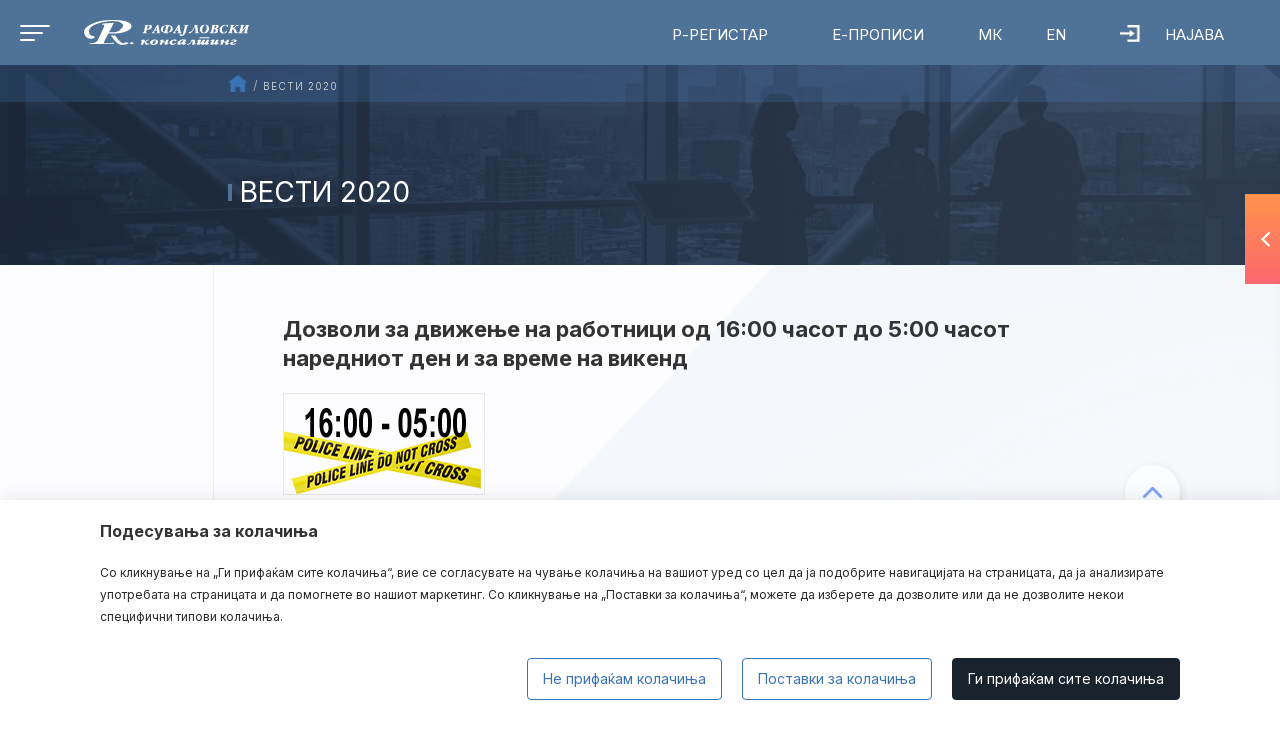

--- FILE ---
content_type: text/html; charset=utf-8
request_url: https://rafajlovski.com.mk/pocetna/vesti/news-2020/ns-newsarticle-Dozvoli-za-dvizenje-na-rabotnici-od-16h-do-5h.nspx
body_size: 72243
content:

<!DOCTYPE html>
<!--[if lt IE 10]>
    <script type="text/javascript">
        location.assign('upgrade.html');
    </script>
<![endif]-->
<html lang="en">
<head><meta charset="utf-8" /><meta name="viewport" content="width=device-width, minimum-scale=1.0, initial-scale=1.0" /><meta http-equiv="X-UA-Compatible" content="IE=edge" /><title>
	Дозволи за движење на работници од 16:00 часот до 5:00 часот наредниот ден и за време на викенд
</title><meta name="description" content="За обезбедување на непречено движење на работниците кои работат за време на важење на полицискиот час, приватните фирми сами издаваат дозволи за работа од 16:00 часот до 5:00 часот наредниот ден за период од понеделник до петок и во времески период од 16:00 часот во петок, до 5:00 часот во понеделник за викендите на нов пропишан образец." /><meta name="keywords" content="vesti;vesti 2020;" /><meta property="og:title" content="Дозволи за движење на работници од 16:00 часот до 5:00 часот наредниот ден и за време на викенд" /><meta property="og:description" content="За обезбедување на непречено движење на работниците кои работат за време на важење на полицискиот час, приватните фирми сами издаваат дозволи за работа од 16:00 часот до 5:00 часот наредниот ден за период од понеделник до петок и во времески период од 16:00 часот во петок, до 5:00 часот во понеделник за викендите на нов пропишан образец." /><meta property="og:type" content="article" /><meta property="og:url" content="https://rafajlovski.com.mk//pocetna/vesti/news-2020/ns-newsarticle-Dozvoli-za-dvizenje-na-rabotnici-od-16h-do-5h.nspx" /><meta property="og:image" content="https://rafajlovski.com.mk/2020%2f12%2f10%2fpolice-line-do-not-cross-3-vesti-1.png" /><meta property="og:image:width" content="1200" /><meta property="og:image:height" content="630" /><link rel="apple-touch-icon" sizes="57x57" href="favicon/apple-icon-57x57.png" /><link rel="apple-touch-icon" sizes="60x60" href="favicon/apple-icon-60x60.png" /><link rel="apple-touch-icon" sizes="72x72" href="favicon/apple-icon-72x72.png" /><link rel="apple-touch-icon" sizes="76x76" href="favicon/apple-icon-76x76.png" /><link rel="apple-touch-icon" sizes="114x114" href="favicon/apple-icon-114x114.png" /><link rel="apple-touch-icon" sizes="120x120" href="favicon/apple-icon-120x120.png" /><link rel="apple-touch-icon" sizes="144x144" href="favicon/apple-icon-144x144.png" /><link rel="apple-touch-icon" sizes="152x152" href="favicon/apple-icon-152x152.png" /><link rel="apple-touch-icon" sizes="180x180" href="favicon/apple-icon-180x180.png" /><link rel="icon" type="image/png" sizes="192x192" href="favicon/android-icon-192x192.png" /><link rel="icon" type="image/png" sizes="32x32" href="favicon/favicon-32x32.png" /><link rel="icon" type="image/png" sizes="96x96" href="favicon/favicon-96x96.png" /><link rel="icon" type="image/png" sizes="16x16" href="favicon/favicon-16x16.png" /><link rel="manifest" href="/manifest.json" /><meta name="msapplication-TileColor" content="#ffffff" /><meta name="msapplication-TileImage" content="favicon/ms-icon-144x144.png" /><meta name="theme-color" content="#ffffff" />
    
    <meta property="og:image:width" content="320" />
    <meta property="og:image:height" content="240" />
    <script>var model = {"CurrentLanguage":"mk-MK","RelatedArticles":[],"Id":"95891e95-cee7-464b-b66f-ac8d0091e98b","Title":"Дозволи за движење на работници од 16:00 часот до 5:00 часот наредниот ден и за време на викенд","Intro":"За обезбедување на непречено движење на работниците кои работат за време на важење на полицискиот час, приватните фирми сами издаваат дозволи за работа од 16:00 часот до 5:00 часот наредниот ден за период од понеделник до петок и во времески период од 16:00 часот во петок, до 5:00 часот во понеделник за викендите на нов пропишан образец.","Content":"\u003cp\u003eПочитувани,\u003c/p\u003e\n\u003cp\u003eЗа обезбедување на непречено движење на работниците кои работат за време на важење на полицискиот час, приватните фирми сами издаваат дозволи за работа од 16:00 часот до 5:00 часот наредниот ден за период од понеделник до петок и во времески период од 16:00 часот во петок, до 5:00 часот во понеделник за викендите на нов пропишан образец. Пропишаниот образец Ви го доставуваме во прилог на овој мејл (\u003ca href=\"https://www.rafajlovski.com.mk/content/%D0%9E%D0%B1%D1%80%D0%B0%D0%B7%D0%B5%D1%86_%D0%94%D0%BE%D0%B7%D0%B2%D0%BE%D0%BB%D0%B0_%D0%B7%D0%B0_%D0%B2%D1%80%D0%B5%D0%BC%D0%B5_%D0%BD%D0%B0_%D0%BF%D0%BE%D0%BB%D0%B8%D1%86%D0%B8%D1%81%D0%BA%D0%B8_%D1%87%D0%B0%D1%81.docx\" target=\"_blank\" rel=\"noopener\"\u003eпреземи\u003c/a\u003e). Потребно е овој образец, приватните фирми да го вчитаат на нивен меморандум, со потпис и печат од одговорното лице во правното лице.\u003cbr /\u003e\u003cbr /\u003eДозволата за движење служи единствено од домот до работното место и назад.\u003cbr /\u003e\u003cbr /\u003eПостапката е иста како за досегашните дозволи за движење.\u003cbr /\u003e\u003cbr /\u003eВо прилог на ова известување Ви даваме:\u003c/p\u003e\n\u003col\u003e\n\u003cli\u003eАжуриран текст на Одлуката за забрана и посебен режим на движење на територијата на република северна македонија (\u003ca href=\"https://www.rafajlovski.com.mk/content/1_92_20_%D0%9F%D0%9E%D0%A1%D0%95%D0%91%D0%95%D0%9D_%D0%A0%D0%95%D0%96%D0%98%D0%9C_%D0%9D%D0%90_%D0%94%D0%92%D0%98%D0%96%D0%95%D0%8A%D0%95_.doc\" target=\"_blank\" rel=\"noopener\"\u003eпреземи\u003c/a\u003e)\u003c/li\u003e\n\u003cli\u003eПосебен режим на работа во фабриките (\u003ca href=\"https://www.rafajlovski.com.mk/content/2_%D0%9F%D0%BE%D1%81%D0%B5%D0%B1%D0%B5%D0%BD_%D1%80%D0%B5%D0%B6%D0%B8%D0%BC_%D0%BD%D0%B0_%D1%80%D0%B0%D0%B1%D0%BE%D1%82%D0%B0_%D0%B2%D0%BE_%D1%84%D0%B0%D0%B1%D1%80%D0%B8%D0%BA%D0%B8%D1%80%D0%B5_.pdf\" target=\"_blank\" rel=\"noopener\"\u003eпреземи\u003c/a\u003e)\u003c/li\u003e\n\u003cli\u003eИзвестување до институциите за работа во време на полициски час (\u003ca href=\"https://www.rafajlovski.com.mk/content/3_%D0%98%D0%B7%D0%B2%D0%B5%D1%81%D1%82%D1%83%D0%B2%D0%B0%D1%9A%D0%B5_%D0%B7%D0%B0_%D1%80%D0%B0%D0%B1%D0%BE%D1%82%D0%B0_%D0%B2%D0%BE_%D0%B2%D1%80%D0%B5%D0%BC%D0%B5_%D0%BD%D0%B0_%D0%BF%D0%BE%D0%BB%D0%B8%D1%86%D0%B8%D1%81%D0%BA%D0%B8_%D1%87%D0%B0%D1%81_.docx\" target=\"_blank\" rel=\"noopener\"\u003eпреземи\u003c/a\u003e)\u003c/li\u003e\n\u003c/ol\u003e","TitleEn":"Дозволи за движење на работници од 16:00 часот до 5:00 часот наредниот ден и за време на викенд","ContentEn":"\u003cp\u003eПочитувани,\u003c/p\u003e\n\u003cp\u003eЗа обезбедување на непречено движење на работниците кои работат за време на важење на полицискиот час, приватните фирми сами издаваат дозволи за работа од 16:00 часот до 5:00 часот наредниот ден за период од понеделник до петок и во времески период од 16:00 часот во петок, до 5:00 часот во понеделник за викендите на нов пропишан образец. Пропишаниот образец Ви го доставуваме во прилог на овој мејл (\u003ca href=\"https://www.rafajlovski.com.mk/content/%D0%9E%D0%B1%D1%80%D0%B0%D0%B7%D0%B5%D1%86_%D0%94%D0%BE%D0%B7%D0%B2%D0%BE%D0%BB%D0%B0_%D0%B7%D0%B0_%D0%B2%D1%80%D0%B5%D0%BC%D0%B5_%D0%BD%D0%B0_%D0%BF%D0%BE%D0%BB%D0%B8%D1%86%D0%B8%D1%81%D0%BA%D0%B8_%D1%87%D0%B0%D1%81.docx\" target=\"_blank\" rel=\"noopener\"\u003eпреземи\u003c/a\u003e). Потребно е овој образец, приватните фирми да го вчитаат на нивен меморандум, со потпис и печат од одговорното лице во правното лице.\u003cbr /\u003e\u003cbr /\u003eДозволата за движење служи единствено од домот до работното место и назад.\u003cbr /\u003e\u003cbr /\u003eПостапката е иста како за досегашните дозволи за движење.\u003cbr /\u003e\u003cbr /\u003eВо прилог на ова известување Ви даваме:\u003c/p\u003e\n\u003col\u003e\n\u003cli\u003eАжуриран текст на Одлуката за забрана и посебен режим на движење на територијата на република северна македонија (\u003ca href=\"https://www.rafajlovski.com.mk/content/1_92_20_%D0%9F%D0%9E%D0%A1%D0%95%D0%91%D0%95%D0%9D_%D0%A0%D0%95%D0%96%D0%98%D0%9C_%D0%9D%D0%90_%D0%94%D0%92%D0%98%D0%96%D0%95%D0%8A%D0%95_.doc\" target=\"_blank\" rel=\"noopener\"\u003eпреземи\u003c/a\u003e)\u003c/li\u003e\n\u003cli\u003eПосебен режим на работа во фабриките (\u003ca href=\"https://www.rafajlovski.com.mk/content/2_%D0%9F%D0%BE%D1%81%D0%B5%D0%B1%D0%B5%D0%BD_%D1%80%D0%B5%D0%B6%D0%B8%D0%BC_%D0%BD%D0%B0_%D1%80%D0%B0%D0%B1%D0%BE%D1%82%D0%B0_%D0%B2%D0%BE_%D1%84%D0%B0%D0%B1%D1%80%D0%B8%D0%BA%D0%B8%D1%80%D0%B5_.pdf\" target=\"_blank\" rel=\"noopener\"\u003eпреземи\u003c/a\u003e)\u003c/li\u003e\n\u003cli\u003eИзвестување до институциите за работа во време на полициски час (\u003ca href=\"https://www.rafajlovski.com.mk/content/3_%D0%98%D0%B7%D0%B2%D0%B5%D1%81%D1%82%D1%83%D0%B2%D0%B0%D1%9A%D0%B5_%D0%B7%D0%B0_%D1%80%D0%B0%D0%B1%D0%BE%D1%82%D0%B0_%D0%B2%D0%BE_%D0%B2%D1%80%D0%B5%D0%BC%D0%B5_%D0%BD%D0%B0_%D0%BF%D0%BE%D0%BB%D0%B8%D1%86%D0%B8%D1%81%D0%BA%D0%B8_%D1%87%D0%B0%D1%81_.docx\" target=\"_blank\" rel=\"noopener\"\u003eпреземи\u003c/a\u003e)\u003c/li\u003e\n\u003c/ol\u003e","SuperscriptionEn":null,"IntroEn":"За обезбедување на непречено движење на работниците кои работат за време на важење на полицискиот час, приватните фирми сами издаваат дозволи за работа од 16:00 часот до 5:00 часот наредниот ден за период од понеделник до петок и во времески период од 16:00 часот во петок, до 5:00 часот во понеделник за викендите на нов пропишан образец.","TitleAl":"Дозволи за движење на работници од 16:00 часот до 5:00 часот наредниот ден и за време на викенд","ContentAl":"\u003cp\u003eПочитувани,\u003c/p\u003e\n\u003cp\u003eЗа обезбедување на непречено движење на работниците кои работат за време на важење на полицискиот час, приватните фирми сами издаваат дозволи за работа од 16:00 часот до 5:00 часот наредниот ден за период од понеделник до петок и во времески период од 16:00 часот во петок, до 5:00 часот во понеделник за викендите на нов пропишан образец. Пропишаниот образец Ви го доставуваме во прилог на овој мејл (\u003ca href=\"https://www.rafajlovski.com.mk/content/%D0%9E%D0%B1%D1%80%D0%B0%D0%B7%D0%B5%D1%86_%D0%94%D0%BE%D0%B7%D0%B2%D0%BE%D0%BB%D0%B0_%D0%B7%D0%B0_%D0%B2%D1%80%D0%B5%D0%BC%D0%B5_%D0%BD%D0%B0_%D0%BF%D0%BE%D0%BB%D0%B8%D1%86%D0%B8%D1%81%D0%BA%D0%B8_%D1%87%D0%B0%D1%81.docx\" target=\"_blank\" rel=\"noopener\"\u003eпреземи\u003c/a\u003e). Потребно е овој образец, приватните фирми да го вчитаат на нивен меморандум, со потпис и печат од одговорното лице во правното лице.\u003cbr /\u003e\u003cbr /\u003eДозволата за движење служи единствено од домот до работното место и назад.\u003cbr /\u003e\u003cbr /\u003eПостапката е иста како за досегашните дозволи за движење.\u003cbr /\u003e\u003cbr /\u003eВо прилог на ова известување Ви даваме:\u003c/p\u003e\n\u003col\u003e\n\u003cli\u003eАжуриран текст на Одлуката за забрана и посебен режим на движење на територијата на република северна македонија (\u003ca href=\"https://www.rafajlovski.com.mk/content/1_92_20_%D0%9F%D0%9E%D0%A1%D0%95%D0%91%D0%95%D0%9D_%D0%A0%D0%95%D0%96%D0%98%D0%9C_%D0%9D%D0%90_%D0%94%D0%92%D0%98%D0%96%D0%95%D0%8A%D0%95_.doc\" target=\"_blank\" rel=\"noopener\"\u003eпреземи\u003c/a\u003e)\u003c/li\u003e\n\u003cli\u003eПосебен режим на работа во фабриките (\u003ca href=\"https://www.rafajlovski.com.mk/content/2_%D0%9F%D0%BE%D1%81%D0%B5%D0%B1%D0%B5%D0%BD_%D1%80%D0%B5%D0%B6%D0%B8%D0%BC_%D0%BD%D0%B0_%D1%80%D0%B0%D0%B1%D0%BE%D1%82%D0%B0_%D0%B2%D0%BE_%D1%84%D0%B0%D0%B1%D1%80%D0%B8%D0%BA%D0%B8%D1%80%D0%B5_.pdf\" target=\"_blank\" rel=\"noopener\"\u003eпреземи\u003c/a\u003e)\u003c/li\u003e\n\u003cli\u003eИзвестување до институциите за работа во време на полициски час (\u003ca href=\"https://www.rafajlovski.com.mk/content/3_%D0%98%D0%B7%D0%B2%D0%B5%D1%81%D1%82%D1%83%D0%B2%D0%B0%D1%9A%D0%B5_%D0%B7%D0%B0_%D1%80%D0%B0%D0%B1%D0%BE%D1%82%D0%B0_%D0%B2%D0%BE_%D0%B2%D1%80%D0%B5%D0%BC%D0%B5_%D0%BD%D0%B0_%D0%BF%D0%BE%D0%BB%D0%B8%D1%86%D0%B8%D1%81%D0%BA%D0%B8_%D1%87%D0%B0%D1%81_.docx\" target=\"_blank\" rel=\"noopener\"\u003eпреземи\u003c/a\u003e)\u003c/li\u003e\n\u003c/ol\u003e","SuperscriptionAl":null,"IntroAl":"За обезбедување на непречено движење на работниците кои работат за време на важење на полицискиот час, приватните фирми сами издаваат дозволи за работа од 16:00 часот до 5:00 часот наредниот ден за период од понеделник до петок и во времески период од 16:00 часот во петок, до 5:00 часот во понеделник за викендите на нов пропишан образец.","DatePublished":"\/Date(1586210400000)\/","Visits":830,"Visible":true,"VisibleForPublic":false,"Keywords":[{"Key":"22029f3f-5e13-48b9-bc6b-ac8a00d0fb05","Value":"vesti"},{"Key":"7c2951cc-564c-42cc-868f-ac8a00d0fb26","Value":"vesti 2020"}],"Url":"Dozvoli-za-dvizenje-na-rabotnici-od-16h-do-5h","MasterNode":{"Key":"05048e0d-fbae-4f7e-adc7-5a3e683006ae","Value":"Вести 2020"},"Images":[{"Id":"03ee2c44-2150-41e0-ae6d-ac8d00924ddd","ParentArticle":{"Key":"95891e95-cee7-464b-b66f-ac8d0091e98b","Value":"Дозволи за движење на работници од 16:00 часот до 5:00 часот наредниот ден и за време на викенд"},"RelativePath":"/2020/12/10/police-line-do-not-cross-3-vesti-1.png","IsThumbNail":true,"IncludeInGallery":false,"title":"police-line-do-not-cross-3-vesti-1.png","url":"2020/12/10/police-line-do-not-cross-3-vesti-1.png","value":"2020/12/10/police-line-do-not-cross-3-vesti-1.png","Description":null,"Author":null,"Caption":null,"DateTaken":null,"DateUploaded":"\/Date(1607590360000)\/"}],"Group":{"Key":-1,"Value":"WBSuperAdmin"},"SelectedNavigationNodes":null,"Language":"mk-MK","Superscription":null,"Weight":1000,"State":"PUBLISHED","ImageGallery":false,"BreakingNews":false,"VideoNews":false,"PathUrl":"","ModifiedOn":"\/Date(-62135596800000)\/"};</script>


    <link rel="preconnect" href="https://fonts.gstatic.com">
    <link href="https://fonts.googleapis.com/css2?family=Inter:wght@300;400;600;700&display=swap" rel="stylesheet">

    <link href="/mainstyles?v=AXs9mBWSJ3iGRuHZNyz5srWebgIW-42JHjPdM4auH-A1" rel="stylesheet"/>

   <link href="https://rafajlovski.com.mk/css/aos.css" rel="stylesheet" type="text/css" media="screen" />
    <link href="https://rafajlovski.com.mk/css/basic.css?v=6.0" rel="stylesheet" type="text/css" media="screen" />
    <link href="https://rafajlovski.com.mk/css/ns.min.css?v=6.0" rel="stylesheet" type="text/css" media="screen" />

    <link rel="stylesheet" type="text/css" media="screen and (max-width: 767px)" href="https://rafajlovski.com.mk/css/mobile.min.css?v=6.0" />
    <link rel="stylesheet" type="text/css" media="screen and  (min-width:768px) and (max-width:991px)" href="https://rafajlovski.com.mk/css/tablet.min.css?v=6.0" />
    



    <script src="https://cdnjs.cloudflare.com/ajax/libs/jquery/3.0.0/jquery.min.js" integrity="sha512-lzilC+JFd6YV8+vQRNRtU7DOqv5Sa9Ek53lXt/k91HZTJpytHS1L6l1mMKR9K6VVoDt4LiEXaa6XBrYk1YhGTQ==" crossorigin="anonymous"></script>
    <script src="https://cdnjs.cloudflare.com/ajax/libs/jquery-migrate/1.4.1/jquery-migrate.min.js" integrity="sha512-t0ovA8ZOiDuaNN5DaQQpMn37SqIwp6avyoFQoW49hOmEYSRf8mTCY2jZkEVizDT+IZ9x+VHTZPpcaMA5t2d2zQ==" crossorigin="anonymous"></script>

    
       <script src="https://rafajlovski.com.mk/js/aos.js"></script>
    <script src="https://rafajlovski.com.mk/Scripts/main.js?v=6.0"></script>
    <script src="https://rafajlovski.com.mk/Scripts/require.js"></script>

    <script>
        require.config({
            waitSeconds: 60,
            urlArgs: "sv=7.4"
        });
        require([
            'bootstrap',
            'utils',
            'nsjs',
            'placeholdersie',
            'moment',
            'jquery.mmenu.all'], function () {
                NS.Language = JSON.parse(localizedObjects || '{}');
            });

    </script>
    <script src="https://rafajlovski.com.mk/js/ns-dynamic.js?v=6.0"></script>



    

    
<script type="text/javascript">var pLang = 'mk-MK';</script><script type="text/javascript">var localizedObjects = '{"Code":"mk-MK","Items":[{"Key":"TEST_ITEM","Value":"Тест вредност"},{"Key":"MY_PROFILE_KEY","Value":"Профил"},{"Key":"LOGOUT_KEY","Value":"Одјава"},{"Key":"LOGIN_KEY","Value":"Најава"}]}';</script></head>
<body>
    <form name="aspnetForm" method="post" action="/pocetna/vesti/news-2020/ns-newsarticle-Dozvoli-za-dvizenje-na-rabotnici-od-16h-do-5h.nspx" autocomplete="off" id="aspnetForm">
<div class="aspNetHidden">
<input type="hidden" name="__VIEWSTATE" id="__VIEWSTATE" value="ms5yYRcSkBgUj9PQzHEW0vDWS6bEs1RsSi17PxCgMyt1Y/AtfvsgcPs/vLrfPkIIVBpb+xhekBzSRxWZ+V6IrxrCRHlOkYhC8msHh468kEFqiW2tJS20rhJEizFKFYtxJdBzHK7gAvXuTLB5sggg99/[base64]/eYbX+120bmXFb7ZX4zdXcV0Sy03J4YKxFAY7Aa932ivrbw5LvZRQbIzni4awvfAOxZxsdtwrWujaLjrAAsc7rMzFvbmBgaKB8GLKANQM5NXY3Z14EtS0Owh1xcmXw1RPOEq/TVJpkh90vGPyM1NVaVM2hAy77AkQZsc8CjXGSQfCk8t7UrpShzam8sz9E67ur0ll+EzTD4pRilxf4ARULFqzyHAKovs+AtMy2znYTw/45pdRN0i6wOeTIotiBRnjikEspmZ2zxqOWk36AeS/8VoKmY9QwtwtPtbYqlmamsrdMaTkTSBIWjBKg5YsaDsAdJ4UMZs0hV9v4KZJYoWTEjuwbxlWe0MA1e4cNv2vBv+tXBJGPLJYsA402MfVPcVUAzPyW8LWuILROJaVKnGW7SimYwxjXfA2gULMuZADM3jJN66tam69wupO9+mVk0fw1q6cPQnqkCQcs+w7m/pes79P/qKgVwt/M4fQU17kqeNIA7hq6PnQCqHCeE2fJisTAKYhx3UGcErrfunYWzoxvEAQPMszFQiS52gt7iS/r0xYgQRMhk46uW9/dSZIah+xgk5gqalG0dIJHXnYEOxMW0FJOYcx8n9UW28EZNX7BDFGvhTRGHhV/WO7NyEmfG06BOybWMKnqS5hF41vauKQ2y4X5/SvMds8ovaF745qzbCrxpT+vu20chhUBlXzMI2UbqjRa6HwmUu5v9FwyUmtQz3eCFmasJVJSgzv5c6skw8sckswsJCrsc+GCyP6bbpB8eFJvxczFbV9zZQa6O4YgA4mA85Vq/m321AiDQljYye5LbIL5JaK2bjoEdho5gQ27mXlJS+Wo4fb3uvKSKRWYcDC/cBTQZRnEr9JH7IVLR5MYs/BfH6yM2nwtGoUOGSZoOHjtsQsgMAYXMv8bj/vionBVlhY5x3lYGbMVzM66PfuATp3VNmtCKr37opoFM8aSl0+Y5SMXzDCPvU4aSM4YuEbRBREFVd2gA7u132ZVwgNdrnEoUMuJzzVnxYkUnQRKl+hy6zRDLPTIhEgRjYY6qLnTMhd9+lKmhP0nbex3pXx5lqz8aBnmV/n7kZ/akmM1b8fEGy32b7bojFvPN0YFEIPcOCiR40aRRdz7MIFIPYBWYBvtT6EpzBfaGsbEswZD1y82AdFuhRenKsrk1djO8Jh2GpZX7f8NEEb3l5glVf5Eer+o/GUShWsyeONAH7K6c/cvjeARPCUpKkVZV05KAjS1CS+foUeR4tw0IL8hpXXRvNMD2qg5dFn9Ponz53YMsbjBftJQZkgvS6oBlMyNL7t+Ty3+l1d9WabLya/G96/SbQhyTQMbJNRofacEVsGEYHFo9fkGGZGLXFeJmCFv1Iy15VzevIvr/hNpT/CU00tJdzIq2x1GAnecDxPQjuXxFb+p5/BTtdarqsblr7rKo976FIlg5QRbfzvAoAkOdLULLD7a+kE+H+ah60lTLU8u1hnZtHJ9S/ltKBu4wvZc+XlPDTJCTHJRuIkHhDtQ8eaG2h53Oo2dwWfbQ2wD9CjBEB13cewl8L908FJagOtOclRjerbNd5P6U1ApEenkKGnFR3bNNnNqAsd+e50pKScXT0s2UCPpJAMtLtIBJDvTgMimnb1TqZO6wg8Zi8Kd1/c282jdIdPRYbMpBU0S4wH5qpV0UgulnFwKqa2Q/alSsxF+y4sS2DxgVtRbfEZ4v0w6s+KEgdwSEXSBdZFRgHRzY7TVbOCZRXNzSOkWwnu2DXTRCz4yn6ndURgmqaCeUCX5yoQri8WIYamiR1DJspEW/FCSHSEXqYMNjLUInvLy6HgTk2Fig2GK4WD8t2eYoEre+6dT/TVJyFtcVBHwZeC5vKblm2kJRAA0Qo6hf88GYhwKfOFyrg9wx5v8mLUZuVLDyY7YVEdyyNHvWHYmfg0JxEAn6h7vo2AxUAovU9RqshdlXgUSuYN19SwGNUaTSQSAt551q0IKA8NDlG9pPhI=" />
</div>

<div class="aspNetHidden">

	<input type="hidden" name="__VIEWSTATEGENERATOR" id="__VIEWSTATEGENERATOR" value="CA0B0334" />
</div>
        
        
            <div id="ns-wrapper">
                
                
    <!--HEADER-->
    <div id="ns-header" class="header">

        <header id="site-header" data-spy="affix" data-offset-top="0">
            <div class="visible-menu">
                <div class="d-ib">
                    <div id="ctl00_ctl00_ctl00_cmscontent_ctl00_ctl00_app">
    <div ng-include="'/scripts/news/singleNewsInstance.min.html'"></div>
<script>document.addEventListener("DOMContentLoaded",function(){require.config({paths:{newsInstance:"news/singleNewsInstance"},shim:{newsInstance:["angular","angular-sanitize","angular-animate","ui-bootstrap","ui-bootstrap-tpls","angular-lazy-loader","nextsense.directives","services"]}});require(["newsInstance"],function(){angular.module("ctl00_ctl00_ctl00_cmscontent_ctl00_ctl00_app",[]).constant("moduleConfig",{configuration:{CurrentLanguage:"mk-MK",RelatedArticles:[],Id:"e2033b98-eeb7-4b06-8b37-acca00f58f01",Title:"header menu mk",Intro:null,Content:'<ul>\n<li class="visible-menu-item hidden-xs"><a title="r-registar" href="/baza-na-podatoci.nspx">Р-Регистар<\/a><\/li>\n<li class="visible-menu-item hidden-xs"><a title="e-propisi" href="/e-propisi.nspx">Е-Прописи<\/a><\/li>\n<li class="visible-menu-item lang"><a title="MK" href="/">МК<\/a><\/li>\n<li class="visible-menu-item lang"><a title="EN" href="/home.nspx">EN<\/a><\/li>\n<\/ul>',TitleEn:"header menu mk",ContentEn:'<ul>\n<li class="visible-menu-item hidden-xs"><a title="r-registar" href="/baza-na-podatoci.nspx">Р-Регистар<\/a><\/li>\n<li class="visible-menu-item hidden-xs"><a title="e-propisi" href="/e-propisi.nspx">Е-Прописи<\/a><\/li>\n<li class="visible-menu-item lang"><a title="MK" href="/">МК<\/a><\/li>\n<li class="visible-menu-item lang"><a title="EN" href="/home.nspx">EN<\/a><\/li>\n<\/ul>',SuperscriptionEn:null,IntroEn:null,TitleAl:"header menu mk",ContentAl:'<ul>\n<li class="visible-menu-item hidden-xs"><a title="r-registar" href="/baza-na-podatoci.nspx">Р-Регистар<\/a><\/li>\n<li class="visible-menu-item hidden-xs"><a title="e-propisi" href="/e-propisi.nspx">Е-Прописи<\/a><\/li>\n<li class="visible-menu-item lang"><a title="MK" href="/">МК<\/a><\/li>\n<li class="visible-menu-item lang"><a title="EN" href="/home.nspx">EN<\/a><\/li>\n<\/ul>',SuperscriptionAl:null,IntroAl:null,DatePublished:"/Date(1612882440000)/",Visits:0,Visible:!0,VisibleForPublic:!1,Keywords:[],Url:"header-menu-mk",MasterNode:{Key:"7d066848-1b20-48aa-afd9-568b8bbafd64",Value:"Рафајловски консалтинг"},Images:[],Group:{Key:-1,Value:"WBSuperAdmin"},SelectedNavigationNodes:null,Language:"mk-MK",Superscription:null,Weight:1e3,State:"PUBLISHED",ImageGallery:!1,BreakingNews:!1,VideoNews:!1,PathUrl:"",ModifiedOn:"/Date(1615295194000)/"}});angular.bootstrap(document.getElementById("ctl00_ctl00_ctl00_cmscontent_ctl00_ctl00_app"),["singleNewsInstanceApp","ctl00_ctl00_ctl00_cmscontent_ctl00_ctl00_app"])})})</script></div>

                </div>

                <div class="visible-menu-item login">
                    


<div  class="user_not_logged_system">
    <a href="/najava"">
        <i class="fa fa-user-circle" aria-hidden="true"></i>Најава
    </a>
</div>



<div style="display:none" class="user_logged_system">
    <a>
          <i class="fa fa-user-circle" aria-hidden="true"></i><span class="full_name_system"></span>
    </a>
    <ul>
        <li>
            <a href="/user-profile">Профил</a>
        </li>
        <li>
            <input type="submit" name="ctl00$ctl00$ctl00$cmscontent$SSOLoginLogout$btnLogout" value="Одјава" id="ctl00_ctl00_ctl00_cmscontent_SSOLoginLogout_btnLogout" />
        </li>
    </ul>
</div>


<script>
    $(document).ready(function() {

        require.config({
            'paths': {
                'pubsub': 'pubsub.min'
            }
        });

        require(['pubsub'], function () {


            var userLogged = function (e, msg) {

                $(".full_name_system").text(msg);
                $(".user_logged_system").css("display", "block");
                $(".user_not_logged_system").css("display", "none");

            };

            PubSub.subscribe("user_logged", userLogged);

        });
    });
</script>


                </div>

            </div>

            <nav class="main-menu">
                <div class="logo-box">


                    <div id="hamburger-main-menu" class="hidden-xs">
                        <span class="top-bar"></span>
                        <span class="middle-bar"></span>
                        <span class="bottom-bar"></span>
                    </div>



                    <a id="mobile-menu-button" href="#menu" class="visible-xs">
                        <span class="top-bar"></span>
                        <span class="middle-bar"></span>
                        <span class="bottom-bar"></span>
                    </a>
                    <div class="logoContent">
                        <div id="ctl00_ctl00_ctl00_cmscontent_ctl01_ctl00_app">
    <div ng-include="'/scripts/news/singleNewsInstance.min.html'"></div>
<script>document.addEventListener("DOMContentLoaded",function(){require.config({paths:{newsInstance:"news/singleNewsInstance"},shim:{newsInstance:["angular","angular-sanitize","angular-animate","ui-bootstrap","ui-bootstrap-tpls","angular-lazy-loader","nextsense.directives","services"]}});require(["newsInstance"],function(){angular.module("ctl00_ctl00_ctl00_cmscontent_ctl01_ctl00_app",[]).constant("moduleConfig",{configuration:{CurrentLanguage:"mk-MK",RelatedArticles:[],Id:"da66d29f-0271-421a-977c-acf300f7fc2a",Title:"logo",Intro:null,Content:'<p><a href="/" title="home"> <img class=" short" src="/images/short-logo.png" alt="logo" /> <\/a> <a href="/" title="home"> <img class=" full" src="/images/rafajlovski-logo.svg" alt="logo" /> <\/a><\/p>\n<style>\n  \n  nav .logo-box img.short {\n    margin-bottom: 24px;\n    margin-top: 20px;\n    margin-left: -5px;\n}\n  <\/style>',TitleEn:"logo",ContentEn:'<p><a href="/home.nspx" title="home"> <img class=" short" src="/images/short-logo.png" alt="logo" /> <\/a> <a href="/home.nspx" title="home"> <img class=" full" src="/images/rafajlovski-logo-en.svg" alt="logo" /> <\/a><\/p>\n<style>\n  nav .logo-box img.short {\n  margin-bottom: 24px;\n  margin-top: 20px;\n  margin-left: -5px;\n  }\n<\/style>',SuperscriptionEn:null,IntroEn:null,TitleAl:"logo",ContentAl:'<p><a href="/" title="home"> <img class=" short" src="/images/short-logo.png" alt="logo" /> <\/a> <a href="/" title="home"> <img class=" full" src="/images/rafajlovski-logo.svg" alt="logo" /> <\/a><\/p>',SuperscriptionAl:null,IntroAl:null,DatePublished:"/Date(1616425320000)/",Visits:0,Visible:!0,VisibleForPublic:!1,Keywords:[],Url:"logo",MasterNode:{Key:"ea4a808d-0e7a-4944-9848-d688b620b84c",Value:"Почетна"},Images:[],Group:{Key:1,Value:"HR"},SelectedNavigationNodes:null,Language:"en-EN",Superscription:null,Weight:1e3,State:"PUBLISHED",ImageGallery:!1,BreakingNews:!1,VideoNews:!1,PathUrl:"",ModifiedOn:"/Date(1616427499000)/"}});angular.bootstrap(document.getElementById("ctl00_ctl00_ctl00_cmscontent_ctl01_ctl00_app"),["singleNewsInstanceApp","ctl00_ctl00_ctl00_cmscontent_ctl01_ctl00_app"])})})</script></div>

                    </div>
                </div>
                <ul class="nav navbar-nav hidden-xs" xmlns:msxsl="urn:schemas-microsoft-com:xslt"><li><a href="/pocetna/uslugi.nspx" target="_self">Консалтинг</a><ul class="submenu-cat"><li><a href="/pocetna/uslugi/individualen.nspx" target="_self">Индивидуален консалтинг</a></li><li><a href="/pocetna/uslugi/masoven.nspx" target="_self">Масовен консалтинг</a></li><li><a href="/pocetna/uslugi/smetkovodstven-konsalting.nspx" target="_self">Сметководствен консалтинг</a></li><li><a href="/pocetna/uslugi/arbitrazni-zastapuvanja.nspx" target="_self">Арбитражни застапувања</a></li><li><a href="/pocetna/uslugi/izrabotka-na-opshti-akti.nspx" target="_self">Изработка на општи акти</a></li><li><a href="/pocetna/uslugi/registracija-na-kompanii.nspx" target="_self">Регистрација на компании</a></li><li><a href="/pocetna/uslugi/izrabotka-na-biznis-planovi.nspx" target="_self">Изработка на бизнис планови</a></li><li><a href="/pocetna/uslugi/procenka-na-kapital.nspx" target="_self">Проценка на капитал</a></li></ul></li><li><a href="/pocetna/revizija.nspx" target="_self">Ревизија</a><ul class="submenu-cat"><li><a href="/pocetna/revizija/profil-na-rafajlovski-revizija.nspx" target="_self">Профил на рафајловски ревизија</a></li><li><a href="/pocetna/revizija/prashalnik-za-izrabotka-na-ponuda.nspx" target="_self">Прашалник за изработка на понуда</a></li><li><a href="/pocetna/revizija/izveshtaj-za-transparentnost.nspx" target="_self">Извештај за транспарентност</a></li><li><a href="/pocetna/revizija/kontakti-revizija.nspx" target="_self">Контакти</a></li></ul></li><li><a href="/pocetna/nashiot-tim.nspx" target="_self">Нашиот тим</a></li><li><a href="/pocetna/hlb-international.nspx" target="_self">HLB International</a></li><li><a href="/pocetna/kontakt.nspx" target="_self">Контакт</a></li></ul>


            </nav>
            <nav id="menu" class="">
                <ul class="left" xmlns:msxsl="urn:schemas-microsoft-com:xslt"><li class="has-dropdown"><a href="uslugi.nspx" class="lvl1">Консалтинг</a><ul class="dropdown"><li><a class="sub-menu-title" href="individualen.nspx">Индивидуален консалтинг</a></li><li><a class="sub-menu-title" href="masoven.nspx">Масовен консалтинг</a></li><li><a class="sub-menu-title" href="smetkovodstven-konsalting.nspx">Сметководствен консалтинг</a></li><li><a class="sub-menu-title" href="arbitrazni-zastapuvanja.nspx">Арбитражни застапувања</a></li><li><a class="sub-menu-title" href="izrabotka-na-opshti-akti.nspx">Изработка на општи акти</a></li><li><a class="sub-menu-title" href="registracija-na-kompanii.nspx">Регистрација на компании</a></li><li><a class="sub-menu-title" href="izrabotka-na-biznis-planovi.nspx">Изработка на бизнис планови</a></li><li><a class="sub-menu-title" href="procenka-na-kapital.nspx">Проценка на капитал</a></li></ul></li><li class="has-dropdown"><a href="revizija.nspx" class="lvl1">Ревизија</a><ul class="dropdown"><li><a class="sub-menu-title" href="profil-na-rafajlovski-revizija.nspx">Профил на рафајловски ревизија</a></li><li><a class="sub-menu-title" href="prashalnik-za-izrabotka-na-ponuda.nspx">Прашалник за изработка на понуда</a></li><li><a class="sub-menu-title" href="izveshtaj-za-transparentnost.nspx">Извештај за транспарентност</a></li><li><a class="sub-menu-title" href="kontakti-revizija.nspx">Контакти</a></li></ul></li><li><a href="nashiot-tim.nspx" class="lvl1">Нашиот тим</a></li><li><a href="hlb-international.nspx" class="lvl1">HLB International</a></li><li><a href="kontakt.nspx" class="lvl1">Контакт</a></li><li class="visible-menu-item"><a title="r-registar" href="/baza-na-podatoci.nspx">Р-Регистар</a></li><li class="visible-menu-item"><a title="e-propisi" href="/e-propisi.nspx">Е-Прописи</a></li></ul>
            </nav>
        </header>

    </div>
    <!--END HEADER-->

    <!--CONTENT-->
    <div id="ns-content" class="content">
        
    <!--IMPORTANT DO NOT DELETE-->

    <!--END IMPORTANT-->
    <div class="container-fluid full-content inner-content white-box" id="body">

        <div class="row">
            <div class="breadcrumb-wrapper" id="breadcrumb-affix" data-spy="affix" data-offset-top="0" xmlns:msxsl="urn:schemas-microsoft-com:xslt"><div class="container-fluid"><div class="row"><div class="col-lg-2 col-md-3 hidden-sm hidden-xs"></div><div class="col-lg-8 col-md-9 col-sm-12"><ol class="breadcrumb"><li><a href="pocetna.nspx"><span>Почетна</span></a></li><li class="active"><span>Вести 2020</span></li></ol></div></div></div></div><div class="inner-banner" xmlns:msxsl="urn:schemas-microsoft-com:xslt"><div class="container-fluid"><div class="row"><div class="col-lg-2 col-md-3 hidden-sm hidden-xs"></div><div class="col-lg-8 col-md-9 col-sm-12"><h1>Вести 2020</h1></div></div></div></div>

            <div class="white-box" id="body">

                <div id="container" ng-controller="newsDetailsController" class=" inner-col-wrapp">
                    <div class="col-lg-2 col-md-3 hidden-sm hidden-xs" id="left-main">
                        <div class="mobile-use">
 <div data-spy="affix" data-offset-top="150" id="affixMenu">
                            

                        </div>
                        </div>
                       
                    </div>
                    <div class="col-lg-8 col-md-9 col-sm-12" id="right-main">
                        <div class="inner-content-box news-content">
                            <h3 ng-bind="model.Title"></h3>
                            <div ng-repeat="item in model.Images" class="mb30 ">
                                <div class="newsFeatImg" ng-if="item.IsThumbNail">
                                   
                                        <img ng-src="/{{item.url}}" alt="{{item.Caption}}" title="{{item.Description}}" />

                                   
                                    
                              
                                </div>
                            </div>

                            

                            <p>
                                <b ng-if="model.Intro" ng-bind="model.Intro"></b>
                            </p>





                            

                            <div ng-bind-html="model.Content"></div>





                            

                            
                        </div>

                    </div>
                </div>
            </div>
        </div>
        <div id="ctl00_ctl00_ctl00_cmscontent_CmsMain_ctl01_ctl00_app">
    <div ng-include="'/scripts/news/singleNewsInstance.min.html'"></div>
<script>document.addEventListener("DOMContentLoaded",function(){require.config({paths:{newsInstance:"news/singleNewsInstance"},shim:{newsInstance:["angular","angular-sanitize","angular-animate","ui-bootstrap","ui-bootstrap-tpls","angular-lazy-loader","nextsense.directives","services"]}});require(["newsInstance"],function(){angular.module("ctl00_ctl00_ctl00_cmscontent_CmsMain_ctl01_ctl00_app",[]).constant("moduleConfig",{configuration:{CurrentLanguage:"mk-MK",RelatedArticles:[],Id:"68448ccc-63ac-4900-8ab5-ac8c016dfd9c",Title:"Right sidebar links",Intro:null,Content:'<div class="slider-boxes" id="slide-in-boxes"><span class="slide-btn"><\/span>\n<div class="box box1"><a href="/aplikacija-obuka.nspx" title="Пријава"> <img src="/images/user.png" alt="prijava" /> <span class="h3">Пријава<\/span> <span class="p">Онлајн семинар <br />2020<\/span> <\/a><\/div>\n<div class="box box2"><a href="/content/documents/Rafajlovski_Consulting_and_Audit_Portfolio-s.pdf" target="_blank" rel="noopener" title="Преземи"> <img src="/images/trend.png" alt="portfolio" /> <span class="h3">Портфолио<\/span> <span class="p">Консалтинг и <br />ревизија<\/span> <\/a><\/div>\n<div class="box box3"><a href="content/documents/Ponuda_FINAL-FLAER-2021-Komplet-Faktura-s.pdf" target="_blank" rel="noopener" title="Преземи"> <img src="/images/book.png" alt="rafajlovski" /> <span class="h3">Понуда<\/span> <span class="p">Претплата <br />2021<\/span> <\/a><\/div>\n<\/div>',TitleEn:"Right sidebar links",ContentEn:'<div class="slider-boxes" id="slide-in-boxes"><span class="slide-btn"><\/span>\n<div class="box box1"><a href="#" title="..."> <img src="/images/user.png" alt="prijava" /><\/a>\n<h3>Пријава<\/h3>\n<p>Онлајн семинар 2020<\/p>\n<\/div>\n<div class="box box2"><a href="#" title="..."> <img src="/images/trend.png" alt="portfolio" /><\/a>\n<h3>Пријава<\/h3>\n<p>Онлајн семинар 2020<\/p>\n<\/div>\n<div class="box box3"><a href="#" title="..."> <img src="/images/book.png" alt="rafajlovski" /><\/a>\n<h3>Пријава<\/h3>\n<p>Онлајн семинар 2020<\/p>\n<\/div>\n<\/div>',SuperscriptionEn:null,IntroEn:null,TitleAl:"Right sidebar links",ContentAl:'<div class="slider-boxes" id="slide-in-boxes"><span class="slide-btn"><\/span>\n<div class="box box1"><a href="#" title="..."> <img src="/images/user.png" alt="prijava" /><\/a>\n<h3>Пријава<\/h3>\n<p>Онлајн семинар 2020<\/p>\n<\/div>\n<div class="box box2"><a href="#" title="..."> <img src="/images/trend.png" alt="portfolio" /><\/a>\n<h3>Пријава<\/h3>\n<p>Онлајн семинар 2020<\/p>\n<\/div>\n<div class="box box3"><a href="#" title="..."> <img src="/images/book.png" alt="rafajlovski" /><\/a>\n<h3>Пријава<\/h3>\n<p>Онлајн семинар 2020<\/p>\n<\/div>\n<\/div>',SuperscriptionAl:null,IntroAl:null,DatePublished:"/Date(1607551920000)/",Visits:1,Visible:!0,VisibleForPublic:!1,Keywords:[],Url:"right-sidebar-links",MasterNode:{Key:"ea4a808d-0e7a-4944-9848-d688b620b84c",Value:"Почетна"},Images:[],Group:{Key:-1,Value:"WBSuperAdmin"},SelectedNavigationNodes:null,Language:"mk-MK",Superscription:null,Weight:1e3,State:"PUBLISHED",ImageGallery:!1,BreakingNews:!1,VideoNews:!1,PathUrl:"",ModifiedOn:"/Date(1609234616000)/"}});angular.bootstrap(document.getElementById("ctl00_ctl00_ctl00_cmscontent_CmsMain_ctl01_ctl00_app"),["singleNewsInstanceApp","ctl00_ctl00_ctl00_cmscontent_CmsMain_ctl01_ctl00_app"])})})</script></div>


    </div>

    </div>
    <!--END CONTENT-->
    <!--FOOTER-->
    <footer id="site-footer">
        <a href="#" class="scrollToTop " id="nav_up" title="scroll to top">
            <img alt="scrol to top" src="/images/arrow.png" /></a>

        <div class="container">
            <div class="row">
                <div id="ctl00_ctl00_ctl00_cmscontent_ctl02_ctl00_app">
    <div ng-include="'/scripts/news/singleNewsInstance.min.html'"></div>
<script>document.addEventListener("DOMContentLoaded",function(){require.config({paths:{newsInstance:"news/singleNewsInstance"},shim:{newsInstance:["angular","angular-sanitize","angular-animate","ui-bootstrap","ui-bootstrap-tpls","angular-lazy-loader","nextsense.directives","services"]}});require(["newsInstance"],function(){angular.module("ctl00_ctl00_ctl00_cmscontent_ctl02_ctl00_app",[]).constant("moduleConfig",{configuration:{CurrentLanguage:"mk-MK",RelatedArticles:[],Id:"048c37b0-f695-443c-9fb7-ac85016655b4",Title:"footer content",Intro:null,Content:'<p><a href="/" title="home"> <img src="/images/r-rafajlovski.png" alt="rafajlovski" /><\/a><\/p>\n<div class="social-media"><a href="https://www.facebook.com/rafajlovskikonsalting/?ref=ts" target="_blank" title="facebook" rel="noopener"> <img src="/images/facebook.png" alt="facebook" /> <\/a> <a href="https://twitter.com/Rkonsalting" target="_blank" title="twitter" rel="noopener"> <img src="/images/twitter.png" alt="twitter" /> <\/a> <a href="https://www.linkedin.com/company/rafajlovski-konsalting/?trk=tyah" target="_blank" title="linkedin" rel="noopener"> <img src="/images/linked-in.png" alt="linkedin" /> <\/a><\/div>\n<div class="footer-policy"><a href="content/documents/Politika_za_privatnost_konsalting.pdf" target="_blank" rel="noopener" title="Политика за приватност консалтинг">Политика за приватност консалтинг<\/a> | <a href="content/documents/Politika_za_privatnost.pdf" target="_blank" rel="noopener" title="Политика за приватност ревизија">Политика за приватност ревизија<\/a> | <a href="content/documents/Politika_za_koristenje_kolacinja.pdf" target="_blank" rel="noopener" title="Политика за  колачиња">Политика за колачиња<\/a><\/div>\n<div class="footer-contact">\n<div class="col-md-3"><img src="/images/building.png" alt="contact" /> <span>Адреса: ул. Орце Николов бр.190<\/span><\/div>\n<div class="col-md-3"><img src="/images/phone.png" alt="contact" /> <span>Телефон: <a href="tel:+389 2 3088-900">+389 2 3088-900<\/a><\/span><\/div>\n<div class="col-md-3"><img src="/images/fax.png" alt="contact" /> <span>Факс: <a href="tel:+389 2 3088-912">+389 2 3088-912<\/a><\/span><\/div>\n<div class="col-md-3"><img src="/images/mail.png" alt="contact" /> <span>E-Mail: <a href="mailto:info@rafajlovski.com.mk">info@rafajlovski.com.mk<\/a><\/span><\/div>\n<\/div>\n<div class="footer-bottom"><span>&copy; Рафајловски Консалтинг 2001 - 2025. Сите права задржани.<\/span><\/div>\n<style>\n  .inner-banner {\n  min-height: 200px;}\n  @media(max-width:991px) and (min-width:768px){\n  .reprezent .reprezent-box {\n  height: 220px;\n  }}\n  @media(max-width:767px){\n  div#ns-header #site-header .main-menu .logo-box .short {\n  margin-top: 0px;\n  margin-left: 0px;\n  }\n  .reprezent .reprezent-box {\n  overflow: hidden;\n  } \n  .reprezent .all-news-btn {\n  width: auto;\n  }\n  .front-slider-1 .slider-boxes .box > div img.hlb-logo {\n  height: auto !important;\n  float: none;\n  }\n  .slider-boxes .box:hover a>img {\n  margin-top: 0px;}\n  }\n  footer#site-footer p a img{\n  padding-top: 15px;\n  }\n<\/style>\n<p>\n<script>\n    $(window).load(function () {\n    setTimeout(function () {\n    $("#site-header").affix();\n    }, 1000);\n    });\n  <\/script>\n<\/p>',TitleEn:"footer content",ContentEn:'<p><a href="/" title="home"> <img src="/images/r-rafajlovski.png" alt="rafajlovski" /><\/a><\/p>\n<div class="social-media"><a href="#" title="facebook"> <img src="/images/facebook.png" alt="facebook" /> <\/a> <a href="#" title="twitter"> <img src="/images/twitter.png" alt="twitter" /> <\/a> <a href="#" title="linkedin"> <img src="/images/linked-in.png" alt="linkedin" /> <\/a><\/div>\n<div class="footer-contact">\n<div class="col-md-3"><img src="/images/building.png" alt="contact" /> <span>Адреса: ул. Орце Николов бр.190<\/span><\/div>\n<div class="col-md-3"><img src="/images/phone.png" alt="contact" /> <span>Телефон: +389 02 3088-900<\/span><\/div>\n<div class="col-md-3"><img src="/images/fax.png" alt="contact" /> <span>Факс: +389 02 3088-912<\/span><\/div>\n<div class="col-md-3"><img src="/images/mail.png" alt="contact" /> <span>E-Mail: info@rafajlovski.com.mk<\/span><\/div>\n<\/div>\n<div class="footer-bottom"><span>&copy; Реафајловски Консалтинг 2001 - 2020. Сите права задржани.<\/span><\/div>\n<style>\n  .inner-banner {\n  min-height: 200px;}\n  @media(max-width:767px){\n  div#ns-header #site-header .main-menu .logo-box .short {\n  margin-top: 0px;\n  margin-left: 0px;\n  }}\n<\/style>\n<p>\n<script>\n$(window).load(function () {\n\n    setTimeout(function () {\n        $("#site-header").affix();\n\n    }, 1000);\n});\n<\/script>\n<\/p>',SuperscriptionEn:null,IntroEn:null,TitleAl:"footer content",ContentAl:'<p><a href="/" title="home"> <img src="/images/r-rafajlovski.png" alt="rafajlovski" /><\/a><\/p>\n<div class="social-media"><a href="#" title="facebook"> <img src="/images/facebook.png" alt="facebook" /> <\/a> <a href="#" title="twitter"> <img src="/images/twitter.png" alt="twitter" /> <\/a> <a href="#" title="linkedin"> <img src="/images/linked-in.png" alt="linkedin" /> <\/a><\/div>\n<div class="footer-contact">\n<div class="col-md-3"><img src="/images/building.png" alt="contact" /> <span>Адреса: ул. Орце Николов бр.190<\/span><\/div>\n<div class="col-md-3"><img src="/images/phone.png" alt="contact" /> <span>Телефон: +389 02 3088-900<\/span><\/div>\n<div class="col-md-3"><img src="/images/fax.png" alt="contact" /> <span>Факс: +389 02 3088-912<\/span><\/div>\n<div class="col-md-3"><img src="/images/mail.png" alt="contact" /> <span>E-Mail: info@rafajlovski.com.mk<\/span><\/div>\n<\/div>\n<div class="footer-bottom"><span>&copy; Реафајловски Консалтинг 2001 - 2020. Сите права задржани.<\/span><\/div>\n<style>\n  .inner-banner {\n  min-height: 200px;}\n  @media(max-width:767px){\n  div#ns-header #site-header .main-menu .logo-box .short {\n  margin-top: 0px;\n  margin-left: 0px;\n  }}\n<\/style>\n<p>\n<script>\n$(window).load(function () {\n\n    setTimeout(function () {\n        $("#site-header").affix();\n\n    }, 1000);\n});\n<\/script>\n<\/p>',SuperscriptionAl:null,IntroAl:null,DatePublished:"/Date(1606945440000)/",Visits:0,Visible:!0,VisibleForPublic:!1,Keywords:[],Url:"footer-content",MasterNode:{Key:"13353181-195e-4840-b426-c7ee7b00d444",Value:"MainRoot"},Images:[],Group:{Key:-1,Value:"WBSuperAdmin"},SelectedNavigationNodes:null,Language:"mk-MK",Superscription:null,Weight:1e3,State:"PUBLISHED",ImageGallery:!1,BreakingNews:!1,VideoNews:!1,PathUrl:"",ModifiedOn:"/Date(1764772190000)/"}});angular.bootstrap(document.getElementById("ctl00_ctl00_ctl00_cmscontent_ctl02_ctl00_app"),["singleNewsInstanceApp","ctl00_ctl00_ctl00_cmscontent_ctl02_ctl00_app"])})})</script></div>
<div id="ctl00_ctl00_ctl00_cmscontent_ctl02_ctl01_app">
    <div ng-include="'/scripts/news/singleNewsInstance.min.html'"></div>
<script>document.addEventListener("DOMContentLoaded",function(){require.config({paths:{newsInstance:"news/singleNewsInstance"},shim:{newsInstance:["angular","angular-sanitize","angular-animate","ui-bootstrap","ui-bootstrap-tpls","angular-lazy-loader","nextsense.directives","services"]}});require(["newsInstance"],function(){angular.module("ctl00_ctl00_ctl00_cmscontent_ctl02_ctl01_app",[]).constant("moduleConfig",{configuration:{CurrentLanguage:"mk-MK",RelatedArticles:[],Id:"5782d03b-961a-42cd-a064-addd00e292a6",Title:"Cookies",Intro:null,Content:'<style>\n  .visability{\n  visibility: hidden;\n  }\n<\/style>\n<p class="visability">.<\/p>\n<div class="modal fade cookies gdpr" id="cookiesModal" aria-labelledby="cookiesModalLabel">\n<div class="modal-dialog">\n<div class="modal-content">\n<div class="modal-header">\n<h2 class="modal-title" id="cookiesModalLabel">Подесувања за колачиња<\/h2>\n<\/div>\n<div class="modal-body">\n<p>Со кликнување на &bdquo;Ги прифаќам сите колачиња&ldquo;, вие се согласувате на чување колачиња на вашиот уред со цел да ја подобрите навигацијата на страницата, да ја анализирате употребата на страницата и да помогнете во нашиот маркетинг. Со кликнување на &bdquo;Поставки за колачиња&ldquo;, можете да изберете да дозволите или да не дозволите некои специфични типови колачиња.<\/p>\n<p><\/p>\n<\/div>\n<div class="modal-footer">\n<ul class="linkarea">\n<li><a class="btn btn-no-bcg cookie-set-btn" id="no-cookies-btn" href="#" rel="js-cookie-optin-set" data-cookie-option-set="no-cookies">Не прифаќам колачиња<\/a><\/li>\n<li><a class="btn btn-light-magenta cookie-set-btn" id="custom-cookies-btn" href="#" rel="js-cookie-optin-set" data-cookie-option-set="custom">Поставки за колачиња<\/a><\/li>\n<li><a class="btn btn-brand cookie-set-btn" href="#" id="all-cookies-btn" rel="js-cookie-optin-set" data-cookie-option-set="all">Ги прифаќам сите колачиња<\/a><\/li>\n<\/ul>\n<\/div>\n<\/div>\n<\/div>\n<\/div>\n<div class="modal fade cookies gdprSettings" id="settingsModal" aria-labelledby="settingsModalLabel">\n<div class="modal-dialog">\n<div class="modal-content">\n<div class="modal-header"><button type="button" class="close" id="settings-modal-dismiss" data-dismiss="modal" aria-label="Close"><span aria-hidden="true">&times;<\/span><\/button>\n<h2 class="modal-title" id="settingsModalLabel">Прилагодете ги подесувањата<\/h2>\n<\/div>\n<div class="modal-body">\n<p>За правилната работа на веб сајтот и за подобрување на вашето искуство, користиме колачиња. Детални информации можете да најдете во нашата <a href="content/documents/Politika_za_privatnost_konsalting.pdf" target="_blank" rel="noopener" title="Политика за приватност консалтинг">Политика за приватност консалтинг<\/a>, <a href="content/documents/Politika_za_privatnost.pdf" target="_blank" rel="noopener" title="Политика за приватност ревизија">Политика за приватност ревизија<\/a> и <a href="content/documents/Politika_za_koristenje_kolacinja.pdf" target="_blank" rel="noopener">Политика за користење колачиња<\/a>.<\/p>\n<div class="panel-group" id="accordion" aria-multiselectable="true">\n<div class="panel panel-default">\n<div class="panel-heading" id="headingOne">\n<div class="panel-title">\n<div class="toggle">\n<div class="slide-toggle"><input type="checkbox" checked="checked" disabled="disabled" id="required-checkbox" /> <label class="checkbox-text yes">Да<\/label><\/div>\n<\/div>\n<h3>Задолжителни колачиња<\/h3>\n<\/div>\n<\/div>\n<div class="panel-collapse collapse in" id="collapseOne" aria-labelledby="headingOne">\n<div class="panel-body">Потребните колачиња обезбедуваат суштинска функционалност. Веб сајтот не може правилно да функционира без овие колачиња, а нив можете да ги исклучите единствено со промена на поставките на вашиот пребарувач.<\/div>\n<\/div>\n<\/div>\n<div class="panel panel-default">\n<div class="panel-heading" id="headingThree">\n<div class="panel-title">\n<div class="toggle">\n<div class="slide-toggle"><input type="checkbox" class="checkbox-input" id="marketing-checkbox" /> <label class="checkbox-text yes"><i class="las la-check-circle"><\/i>Да<\/label> <label class="checkbox-text no"><i class="las la-times-circle"><\/i>Не<\/label><\/div>\n<\/div>\n<h3>Аналитички колачиња<\/h3>\n<\/div>\n<\/div>\n<div class="panel-collapse collapse" id="collapseThree" aria-labelledby="headingThree">\n<div class="panel-body">Aналитичките колачиња ни помагаат да го подобриме веб сајтот така што собираат и известуваат за податоците за неговото користење.<\/div>\n<\/div>\n<\/div>\n<\/div>\n<\/div>\n<div class="modal-footer">\n<ul class="linkarea">\n<li><a class="btn " href="#0" id="change-ok">Промени подесувања<\/a><\/li>\n<\/ul>\n<\/div>\n<\/div>\n<\/div>\n<\/div>\n<p>\n<script>\n    var cookieValue = $.cookie("gdpr");\n    setTimeout(checkAdvancedCookies(cookieValue), 3000);\n    function checkAdvancedCookies(val) {\n    if (cookieValue == undefined) {\n    $(\'.gdpr\').addClass(\'in\');\n    }\n    else if (val == "1") {\n    $(\'#marketing-checkbox\').prop(\'checked\', true);\n    dynamicallyLoadScript(\'/js/gtag.js\');\n    }\n    else if (val == "0") {\n    $(\'#marketing-checkbox\').prop(\'checked\', false);\n    }\n    }\n    $(\'#change-ok\').click(function () {\n    if ($(\'#marketing-checkbox\').prop(\'checked\')) {\n    createCookie(1);\n    }\n    else {\n    createCookie(0);\n    }\n    $(\'.gdpr\').removeClass(\'in\');\n    $(\'.gdprSettings\').removeClass(\'in\');\n    //location.reload();\n    })\n    $(\'#all-cookies-btn\').on(\'click\', function () {\n    createCookie(1);\n    //location.reload();\n    });\n    $(\'#custom-cookies-btn\').on(\'click\', function () {\n    $(\'.gdpr\').removeClass(\'in\');\n    $(\'.gdprSettings\').addClass(\'in\');\n    });\n    $(\'#settings-modal-dismiss\').on(\'click\', function () {\n    $(\'.gdpr\').addClass(\'in\');\n    $(\'.gdprSettings\').removeClass(\'in\');\n    });\n    $(\'#no-cookies-btn\').on(\'click\', function () {\n    createCookie(0);\n    });\n    function dynamicallyLoadScript(url) {\n    var script = document.createElement("script");\n    script.src = url;\n    document.head.appendChild(script);\n    }\n    var createCookie = function (val) {\n    $.cookie("gdpr", val, { expires: 365 });\n    $(\'#chkGAMK\').prop(\'checked\', true);\n    $(\'.gdpr\').removeClass(\'in\');\n    location.reload();\n    }\n  <\/script>\n<\/p>',TitleEn:"Cookies",ContentEn:'<style>\n  .visability{\n  visibility: hidden;\n  }\n<\/style>\n<p class="visability">.<\/p>\n<div class="modal fade cookies gdpr" id="cookiesModal" aria-labelledby="cookiesModalLabel">\n<div class="modal-dialog">\n<div class="modal-content">\n<div class="modal-header">\n<h2 class="modal-title" id="cookiesModalLabel">Подесувања за колачиња<\/h2>\n<\/div>\n<div class="modal-body">\n<p>Со кликнување на &bdquo;Ги прифаќам сите колачиња&ldquo;, вие се согласувате на чување колачиња на вашиот уред со цел да ја подобрите навигацијата на страницата, да ја анализирате употребата на страницата и да помогнете во нашиот маркетинг. Со кликнување на &bdquo;Поставки за колачиња&ldquo;, можете да изберете да дозволите или да не дозволите некои специфични типови колачиња.<\/p>\n<p><\/p>\n<\/div>\n<div class="modal-footer">\n<ul class="linkarea">\n<li><a class="btn btn-no-bcg cookie-set-btn" id="no-cookies-btn" href="#" rel="js-cookie-optin-set" data-cookie-option-set="no-cookies">Не прифаќам колачиња<\/a><\/li>\n<li><a class="btn btn-light-magenta cookie-set-btn" id="custom-cookies-btn" href="#" rel="js-cookie-optin-set" data-cookie-option-set="custom">Поставки за колачиња<\/a><\/li>\n<li><a class="btn btn-brand cookie-set-btn" href="#" id="all-cookies-btn" rel="js-cookie-optin-set" data-cookie-option-set="all">Ги прифаќам сите колачиња<\/a><\/li>\n<\/ul>\n<\/div>\n<\/div>\n<\/div>\n<\/div>\n<div class="modal fade cookies gdprSettings" id="settingsModal" aria-labelledby="settingsModalLabel">\n<div class="modal-dialog">\n<div class="modal-content">\n<div class="modal-header"><button type="button" class="close" id="settings-modal-dismiss" data-dismiss="modal" aria-label="Close"><span aria-hidden="true">&times;<\/span><\/button>\n<h2 class="modal-title" id="settingsModalLabel">Прилагодете ги подесувањата<\/h2>\n<\/div>\n<div class="modal-body">\n<p>За правилната работа на веб сајтот и за подобрување на вашето искуство, користиме колачиња. Детални информации можете да најдете во нашата <a href="content/documents/Politika_za_privatnost_konsalting.pdf" target="_blank" rel="noopener" title="Политика за приватност консалтинг">Политика за приватност консалтинг<\/a>, <a href="content/documents/Politika_za_privatnost.pdf" target="_blank" rel="noopener" title="Политика за приватност ревизија">Политика за приватност ревизија<\/a> и <a href="content/documents/Politika_za_koristenje_kolacinja.pdf" target="_blank" rel="noopener">Политика за користење колачиња<\/a>.<\/p>\n<div class="panel-group" id="accordion" aria-multiselectable="true">\n<div class="panel panel-default">\n<div class="panel-heading" id="headingOne">\n<div class="panel-title">\n<div class="toggle">\n<div class="slide-toggle"><input type="checkbox" checked="checked" disabled="disabled" id="required-checkbox" /> <label class="checkbox-text yes">Да<\/label><\/div>\n<\/div>\n<h3>Задолжителни колачиња<\/h3>\n<\/div>\n<\/div>\n<div class="panel-collapse collapse in" id="collapseOne" aria-labelledby="headingOne">\n<div class="panel-body">Потребните колачиња обезбедуваат суштинска функционалност. Веб сајтот не може правилно да функционира без овие колачиња, а нив можете да ги исклучите единствено со промена на поставките на вашиот пребарувач.<\/div>\n<\/div>\n<\/div>\n<div class="panel panel-default">\n<div class="panel-heading" id="headingThree">\n<div class="panel-title">\n<div class="toggle">\n<div class="slide-toggle"><input type="checkbox" class="checkbox-input" id="marketing-checkbox" /> <label class="checkbox-text yes"><i class="las la-check-circle"><\/i>Да<\/label> <label class="checkbox-text no"><i class="las la-times-circle"><\/i>Не<\/label><\/div>\n<\/div>\n<h3>Аналитички колачиња<\/h3>\n<\/div>\n<\/div>\n<div class="panel-collapse collapse" id="collapseThree" aria-labelledby="headingThree">\n<div class="panel-body">Aналитичките колачиња ни помагаат да го подобриме веб сајтот така што собираат и известуваат за податоците за неговото користење.<\/div>\n<\/div>\n<\/div>\n<\/div>\n<\/div>\n<div class="modal-footer">\n<ul class="linkarea">\n<li><a class="btn " href="#0" id="change-ok">Промени подесувања<\/a><\/li>\n<\/ul>\n<\/div>\n<\/div>\n<\/div>\n<\/div>\n<p>\n<script>\n    var cookieValue = $.cookie("gdpr");\n    setTimeout(checkAdvancedCookies(cookieValue), 3000);\n    function checkAdvancedCookies(val) {\n    if (cookieValue == undefined) {\n    $(\'.gdpr\').addClass(\'in\');\n    }\n    else if (val == "1") {\n    $(\'#marketing-checkbox\').prop(\'checked\', true);\n    dynamicallyLoadScript(\'/js/gtag.js\');\n    }\n    else if (val == "0") {\n    $(\'#marketing-checkbox\').prop(\'checked\', false);\n    }\n    }\n    $(\'#change-ok\').click(function () {\n    if ($(\'#marketing-checkbox\').prop(\'checked\')) {\n    createCookie(1);\n    }\n    else {\n    createCookie(0);\n    }\n    $(\'.gdpr\').removeClass(\'in\');\n    $(\'.gdprSettings\').removeClass(\'in\');\n    //location.reload();\n    })\n    $(\'#all-cookies-btn\').on(\'click\', function () {\n    createCookie(1);\n    //location.reload();\n    });\n    $(\'#custom-cookies-btn\').on(\'click\', function () {\n    $(\'.gdpr\').removeClass(\'in\');\n    $(\'.gdprSettings\').addClass(\'in\');\n    });\n    $(\'#settings-modal-dismiss\').on(\'click\', function () {\n    $(\'.gdpr\').addClass(\'in\');\n    $(\'.gdprSettings\').removeClass(\'in\');\n    });\n    $(\'#no-cookies-btn\').on(\'click\', function () {\n    createCookie(0);\n    });\n    function dynamicallyLoadScript(url) {\n    var script = document.createElement("script");\n    script.src = url;\n    document.head.appendChild(script);\n    }\n    var createCookie = function (val) {\n    $.cookie("gdpr", val, { expires: 365 });\n    $(\'#chkGAMK\').prop(\'checked\', true);\n    $(\'.gdpr\').removeClass(\'in\');\n    location.reload();\n    }\n  <\/script>\n<\/p>',SuperscriptionEn:null,IntroEn:null,TitleAl:"Cookies",ContentAl:'<style>\n  .visability{\n  visibility: hidden;\n  }\n<\/style>\n<p class="visability">.<\/p>\n<div class="modal fade cookies gdpr" id="cookiesModal" aria-labelledby="cookiesModalLabel">\n<div class="modal-dialog">\n<div class="modal-content">\n<div class="modal-header">\n<h2 class="modal-title" id="cookiesModalLabel">Подесувања за колачиња<\/h2>\n<\/div>\n<div class="modal-body">\n<p>Со кликнување на &bdquo;Ги прифаќам сите колачиња&ldquo;, вие се согласувате на чување колачиња на вашиот уред со цел да ја подобрите навигацијата на страницата, да ја анализирате употребата на страницата и да помогнете во нашиот маркетинг. Со кликнување на &bdquo;Поставки за колачиња&ldquo;, можете да изберете да дозволите или да не дозволите некои специфични типови колачиња.<\/p>\n<p><\/p>\n<\/div>\n<div class="modal-footer">\n<ul class="linkarea">\n<li><a class="btn btn-no-bcg cookie-set-btn" id="no-cookies-btn" href="#" rel="js-cookie-optin-set" data-cookie-option-set="no-cookies">Не прифаќам колачиња<\/a><\/li>\n<li><a class="btn btn-light-magenta cookie-set-btn" id="custom-cookies-btn" href="#" rel="js-cookie-optin-set" data-cookie-option-set="custom">Поставки за колачиња<\/a><\/li>\n<li><a class="btn btn-brand cookie-set-btn" href="#" id="all-cookies-btn" rel="js-cookie-optin-set" data-cookie-option-set="all">Ги прифаќам сите колачиња<\/a><\/li>\n<\/ul>\n<\/div>\n<\/div>\n<\/div>\n<\/div>\n<div class="modal fade cookies gdprSettings" id="settingsModal" aria-labelledby="settingsModalLabel">\n<div class="modal-dialog">\n<div class="modal-content">\n<div class="modal-header"><button type="button" class="close" id="settings-modal-dismiss" data-dismiss="modal" aria-label="Close"><span aria-hidden="true">&times;<\/span><\/button>\n<h2 class="modal-title" id="settingsModalLabel">Прилагодете ги подесувањата<\/h2>\n<\/div>\n<div class="modal-body">\n<p>За правилната работа на веб сајтот и за подобрување на вашето искуство, користиме колачиња. Детални информации можете да најдете во нашата <a href="content/documents/Politika_za_privatnost_konsalting.pdf" target="_blank" rel="noopener" title="Политика за приватност консалтинг">Политика за приватност консалтинг<\/a>, <a href="content/documents/Politika_za_privatnost.pdf" target="_blank" rel="noopener" title="Политика за приватност ревизија">Политика за приватност ревизија<\/a> и <a href="content/documents/Politika_za_koristenje_kolacinja.pdf" target="_blank" rel="noopener">Политика за користење колачиња<\/a>.<\/p>\n<div class="panel-group" id="accordion" aria-multiselectable="true">\n<div class="panel panel-default">\n<div class="panel-heading" id="headingOne">\n<div class="panel-title">\n<div class="toggle">\n<div class="slide-toggle"><input type="checkbox" checked="checked" disabled="disabled" id="required-checkbox" /> <label class="checkbox-text yes">Да<\/label><\/div>\n<\/div>\n<h3>Задолжителни колачиња<\/h3>\n<\/div>\n<\/div>\n<div class="panel-collapse collapse in" id="collapseOne" aria-labelledby="headingOne">\n<div class="panel-body">Потребните колачиња обезбедуваат суштинска функционалност. Веб сајтот не може правилно да функционира без овие колачиња, а нив можете да ги исклучите единствено со промена на поставките на вашиот пребарувач.<\/div>\n<\/div>\n<\/div>\n<div class="panel panel-default">\n<div class="panel-heading" id="headingThree">\n<div class="panel-title">\n<div class="toggle">\n<div class="slide-toggle"><input type="checkbox" class="checkbox-input" id="marketing-checkbox" /> <label class="checkbox-text yes"><i class="las la-check-circle"><\/i>Да<\/label> <label class="checkbox-text no"><i class="las la-times-circle"><\/i>Не<\/label><\/div>\n<\/div>\n<h3>Аналитички колачиња<\/h3>\n<\/div>\n<\/div>\n<div class="panel-collapse collapse" id="collapseThree" aria-labelledby="headingThree">\n<div class="panel-body">Aналитичките колачиња ни помагаат да го подобриме веб сајтот така што собираат и известуваат за податоците за неговото користење.<\/div>\n<\/div>\n<\/div>\n<\/div>\n<\/div>\n<div class="modal-footer">\n<ul class="linkarea">\n<li><a class="btn " href="#0" id="change-ok">Промени подесувања<\/a><\/li>\n<\/ul>\n<\/div>\n<\/div>\n<\/div>\n<\/div>\n<p>\n<script>\n    var cookieValue = $.cookie("gdpr");\n    setTimeout(checkAdvancedCookies(cookieValue), 3000);\n    function checkAdvancedCookies(val) {\n    if (cookieValue == undefined) {\n    $(\'.gdpr\').addClass(\'in\');\n    }\n    else if (val == "1") {\n    $(\'#marketing-checkbox\').prop(\'checked\', true);\n    dynamicallyLoadScript(\'/js/gtag.js\');\n    }\n    else if (val == "0") {\n    $(\'#marketing-checkbox\').prop(\'checked\', false);\n    }\n    }\n    $(\'#change-ok\').click(function () {\n    if ($(\'#marketing-checkbox\').prop(\'checked\')) {\n    createCookie(1);\n    }\n    else {\n    createCookie(0);\n    }\n    $(\'.gdpr\').removeClass(\'in\');\n    $(\'.gdprSettings\').removeClass(\'in\');\n    //location.reload();\n    })\n    $(\'#all-cookies-btn\').on(\'click\', function () {\n    createCookie(1);\n    //location.reload();\n    });\n    $(\'#custom-cookies-btn\').on(\'click\', function () {\n    $(\'.gdpr\').removeClass(\'in\');\n    $(\'.gdprSettings\').addClass(\'in\');\n    });\n    $(\'#settings-modal-dismiss\').on(\'click\', function () {\n    $(\'.gdpr\').addClass(\'in\');\n    $(\'.gdprSettings\').removeClass(\'in\');\n    });\n    $(\'#no-cookies-btn\').on(\'click\', function () {\n    createCookie(0);\n    });\n    function dynamicallyLoadScript(url) {\n    var script = document.createElement("script");\n    script.src = url;\n    document.head.appendChild(script);\n    }\n    var createCookie = function (val) {\n    $.cookie("gdpr", val, { expires: 365 });\n    $(\'#chkGAMK\').prop(\'checked\', true);\n    $(\'.gdpr\').removeClass(\'in\');\n    location.reload();\n    }\n  <\/script>\n<\/p>',SuperscriptionAl:null,IntroAl:null,DatePublished:"/Date(1636638240000)/",Visits:0,Visible:!0,VisibleForPublic:!1,Keywords:[],Url:"cookies",MasterNode:{Key:"13353181-195e-4840-b426-c7ee7b00d444",Value:"MainRoot"},Images:[],Group:{Key:1,Value:"HR"},SelectedNavigationNodes:null,Language:"mk-MK",Superscription:null,Weight:1e3,State:"PUBLISHED",ImageGallery:!1,BreakingNews:!1,VideoNews:!1,PathUrl:"",ModifiedOn:"/Date(1636638475000)/"}});angular.bootstrap(document.getElementById("ctl00_ctl00_ctl00_cmscontent_ctl02_ctl01_app"),["singleNewsInstanceApp","ctl00_ctl00_ctl00_cmscontent_ctl02_ctl01_app"])})})</script></div>

            </div>
        </div>
    </footer>
    <!--END FOOTER-->
    
    
    
    

   

            </div>
            
    


    <script>
        $(document).ready(function () {


            require.config({
                'paths': {
                    'newsDetails': 'News/newsDetails'
                },
                'shim': {
                    'newsDetails': [
                        'angular',
                        'angular-sanitize',
                        'angular-animate',
                        'ui-bootstrap',
                        'ui-bootstrap-tpls',
                        'utils',
                        'nextsense.directives',
                        'services',
                        'jqueryui'
                    ]
                }
            });


            require(['newsDetails'], function () {
                angular.bootstrap(document.getElementById('container'), ['newsDetailsApp']);
                $('#tabs a').tabs();
            });



        });
    </script>




    </form>
    <script type="text/javascript">

        var _gaq = _gaq || [];
        _gaq.push(['_setAccount', 'UA-30620289-1']);
        _gaq.push(['_trackPageview']);

        (function () {
            var ga = document.createElement('script'); ga.type = 'text/javascript'; ga.async = true;
            ga.src = ('https:' == document.location.protocol ? 'https://ssl' : 'http://www') + '.google-analytics.com/ga.js';
            var s = document.getElementsByTagName('script')[0]; s.parentNode.insertBefore(ga, s);
        })();

    </script>
</body>
</html>


--- FILE ---
content_type: text/html
request_url: https://rafajlovski.com.mk/scripts/news/singleNewsInstance.min.html
body_size: 22
content:
<div ng-controller=singleNewsInstanceAppCtrl><div class="white-box heightReset neptunContent" ng-if="!!model && !!model.Content"><div ng-if=model><div ng-bind-html=model.Content></div></div></div><div ng-if="!model || !model.Content">no article selected</div></div>

--- FILE ---
content_type: text/css
request_url: https://rafajlovski.com.mk/css/basic.css?v=6.0
body_size: 3734
content:
html, body {
    min-height: 100%;
    position: relative;
    height: auto;
}

body {
    font-size: 13px;
}

*, body {
    font-family: Arial, sans-serif;
    font-style: normal;
}

b, strong {
    font-weight: 700;
}

.inner-content-box h1, .inner-content-box h2, .inner-content-box h3 {
    margin-top: 50px;
    margin-bottom: 20px;
    line-height: 29px;
}

.inner-content-box h2 {
    font-size: 28px;
}

.h3, h3 {
    font-size: 22px;
}

h1, h2, h3 {
    font-weight: 700;
}

.inner-content-box h4, .inner-content-box h5, .inner-content-box h6 {
    margin-top: 30px;
    margin-bottom: 10px;
}

.inner-content-box table tr,
.inner-content-box table td,
.inner-content-box table th {
    height: auto !important;
}

.inner-content-box table p {
    margin-bottom: 0px !important;
}

.table > tbody > tr > td, .table > tbody > tr > th, .table > tfoot > tr > td, .table > tfoot > tr > th, .table > thead > tr > td, .table > thead > tr > th {
    padding: 13px 10px;
    border-left: 1px solid #ddd0;
    border-right: 1px solid #ddd0;
}

.inner-content table thead p {
    margin: 40px 0 5px;
    color: #292929;
}

h4, h5, h6 {
    font-weight: 600;
}

.inner-content-box h4 {
    /*background: #EDF1F6;*/
    /*padding: 10px 20px;*/
    font-size: 15px;
    /*text-transform: uppercase;*/
    /*letter-spacing: 1px;*/
    /*color: #32527B;*/
    margin-bottom: 20px;
}

p {
    font-weight: 400;
    line-height: 21px;
    font-size: 13px;
    color: #292929;
    padding-bottom: 5px;
}

.inner-content-box ul {
    list-style: none;
    padding-left: 10px;
    margin: 20px 0 30px;
}

.inner-content-box li {
    font-weight: 400;
    margin-bottom: 10px;
    color: #000;
    font-size: 13px;
    position: relative;
    padding-left: 13px;
    line-height: 21px;
}

.inner-content-box ul li::before {
    content: "";
    border: 1px solid #3973B5;
    display: block;
    width: 6px;
    position: absolute;
    height: 6px;
    border-radius: 50%;
    top: 9px;
    bottom: auto;
    margin: auto;
    left: 0;
}
.inner-content-box li a{
    margin-top:0;
}
a {
    color: #3973B5;
}

    a:hover {
        text-decoration: none;
    }

.p10 {
    padding-top: 10px;
    padding-bottom: 10px;
    padding-left: 10px;
    padding-right: 10px;
}

.p50 {
    padding-top: 50px;
    padding-bottom: 50px;
    padding-left: 50px;
    padding-right: 50px;
}

.mb30 {
    padding-bottom: 30px;
}

.mb15 {
    padding-bottom: 15px;
}

.m10 {
    margin-top: 10px;
    margin-bottom: 10px;
    margin-left: 10px;
    margin-right: 10px;
}

.m50 {
    margin-top: 50px;
    margin-bottom: 50px;
    margin-left: 50px;
    margin-right: 50px;
}

.d-block {
    display: block;
}

.d-none {
    display: none;
}

.btn-primary {
    border-bottom: 0;
    text-transform: uppercase;
    background: #4f7298;
    padding: 10px;
    width: auto;
    text-align: center;
    border-radius: 0;
    font-size: 12px;
    min-width: 120px;
    color: white;
    border: 0;
    transition: all .4s ease-in-out;
}
    .btn-primary:hover {
        color: white;
        background: #286090;
        
    }

.btn-secondary {
    border-bottom: 0;
    text-transform: uppercase;
    background: linear-gradient(to right, #ff934c, #fc686f);
    padding: 10px;
    width: auto;
    text-align: center;
    border-radius: 0;
    font-size: 12px;
    min-width: 120px;
    color: white;
    border: 0;
    transition: all .4s ease-in-out;
}
    .btn-secondary:hover {
        color: white;
        background: linear-gradient(150deg, #fc686f, #ff934c);
    }
.imp {
    margin-left: 5px;
    color: #fd696f;
    font-size: 15px;
    line-height: 0px;
}

.fsnt {
    color: #999;
    font-size: 11px;
    letter-spacing: 0.3px;
}


--- FILE ---
content_type: text/css
request_url: https://rafajlovski.com.mk/css/ns.min.css?v=6.0
body_size: 89387
content:
@import url('ionicons.min.css');.clear{clear:both;content:'';display:table}@-webkit-keyframes progress-bar-stripes{from{background-position:40px 0}to{background-position:0 0}}@-moz-keyframes progress-bar-stripes{from{background-position:40px 0}to{background-position:0 0}}@-ms-keyframes progress-bar-stripes{from{background-position:40px 0}to{background-position:0 0}}@-o-keyframes progress-bar-stripes{from{background-position:0 0;}to{background-position:40px 0;}}@keyframes progress-bar-stripes{from{background-position:40px 0}to{background-position:0 0}}.progress{overflow:hidden;height:20px;margin-bottom:20px;background-color:#f7f7f7;background-image:-moz-linear-gradient(top,#f5f5f5,#f9f9f9);background-image:-webkit-gradient(linear,0 0,0 100%,from(#f5f5f5),to(#f9f9f9));background-image:-webkit-linear-gradient(top,#f5f5f5,#f9f9f9);background-image:-o-linear-gradient(top,#f5f5f5,#f9f9f9);background-image:linear-gradient(to bottom,#f5f5f5,#f9f9f9);background-repeat:repeat-x;filter:progid:DXImageTransform.Microsoft.gradient(startColorstr='#fff5f5f5',endColorstr='#fff9f9f9',GradientType=0);-webkit-box-shadow:inset 0 1px 2px rgba(0,0,0,.1);-moz-box-shadow:inset 0 1px 2px rgba(0,0,0,.1);box-shadow:inset 0 1px 2px rgba(0,0,0,.1);-webkit-border-radius:4px;-moz-border-radius:4px;border-radius:4px}.progress .bar{width:0%;height:100%;color:#fff;float:left;font-size:12px;text-align:center;text-shadow:0 -1px 0 rgba(0,0,0,.25);background-color:#0e90d2;background-image:-moz-linear-gradient(top,#149bdf,#0480be);background-image:-webkit-gradient(linear,0 0,0 100%,from(#149bdf),to(#0480be));background-image:-webkit-linear-gradient(top,#149bdf,#0480be);background-image:-o-linear-gradient(top,#149bdf,#0480be);background-image:linear-gradient(to bottom,#149bdf,#0480be);background-repeat:repeat-x;filter:progid:DXImageTransform.Microsoft.gradient(startColorstr='#ff149bdf',endColorstr='#ff0480be',GradientType=0);-webkit-box-shadow:inset 0 -1px 0 rgba(0,0,0,.15);-moz-box-shadow:inset 0 -1px 0 rgba(0,0,0,.15);box-shadow:inset 0 -1px 0 rgba(0,0,0,.15);-webkit-box-sizing:border-box;-moz-box-sizing:border-box;box-sizing:border-box;-webkit-transition:width .6s ease;-moz-transition:width .6s ease;-o-transition:width .6s ease;transition:width .6s ease}.progress .bar+.bar{-webkit-box-shadow:inset 1px 0 0 rgba(0,0,0,.15),inset 0 -1px 0 rgba(0,0,0,.15);-moz-box-shadow:inset 1px 0 0 rgba(0,0,0,.15),inset 0 -1px 0 rgba(0,0,0,.15);box-shadow:inset 1px 0 0 rgba(0,0,0,.15),inset 0 -1px 0 rgba(0,0,0,.15)}.progress-striped .bar{background-color:#149bdf;background-image:-webkit-gradient(linear,0 100%,100% 0,color-stop(.25,rgba(255,255,255,.15)),color-stop(.25,transparent),color-stop(.5,transparent),color-stop(.5,rgba(255,255,255,.15)),color-stop(.75,rgba(255,255,255,.15)),color-stop(.75,transparent),to(transparent));background-image:-webkit-linear-gradient(45deg,rgba(255,255,255,.15) 25%,transparent 25%,transparent 50%,rgba(255,255,255,.15) 50%,rgba(255,255,255,.15) 75%,transparent 75%,transparent);background-image:-moz-linear-gradient(45deg,rgba(255,255,255,.15) 25%,transparent 25%,transparent 50%,rgba(255,255,255,.15) 50%,rgba(255,255,255,.15) 75%,transparent 75%,transparent);background-image:-o-linear-gradient(45deg,rgba(255,255,255,.15) 25%,transparent 25%,transparent 50%,rgba(255,255,255,.15) 50%,rgba(255,255,255,.15) 75%,transparent 75%,transparent);background-image:linear-gradient(45deg,rgba(255,255,255,.15) 25%,transparent 25%,transparent 50%,rgba(255,255,255,.15) 50%,rgba(255,255,255,.15) 75%,transparent 75%,transparent);-webkit-background-size:40px 40px;-moz-background-size:40px 40px;-o-background-size:40px 40px;background-size:40px 40px}.progress.active .bar{-webkit-animation:progress-bar-stripes 2s linear infinite;-moz-animation:progress-bar-stripes 2s linear infinite;-ms-animation:progress-bar-stripes 2s linear infinite;-o-animation:progress-bar-stripes 2s linear infinite;animation:progress-bar-stripes 2s linear infinite}.progress-danger .bar,.progress .bar-danger{background-color:#dd514c;background-image:-moz-linear-gradient(top,#ee5f5b,#c43c35);background-image:-webkit-gradient(linear,0 0,0 100%,from(#ee5f5b),to(#c43c35));background-image:-webkit-linear-gradient(top,#ee5f5b,#c43c35);background-image:-o-linear-gradient(top,#ee5f5b,#c43c35);background-image:linear-gradient(to bottom,#ee5f5b,#c43c35);background-repeat:repeat-x;filter:progid:DXImageTransform.Microsoft.gradient(startColorstr='#ffee5f5b',endColorstr='#ffc43c35',GradientType=0)}.progress-danger.progress-striped .bar,.progress-striped .bar-danger{background-color:#ee5f5b;background-image:-webkit-gradient(linear,0 100%,100% 0,color-stop(.25,rgba(255,255,255,.15)),color-stop(.25,transparent),color-stop(.5,transparent),color-stop(.5,rgba(255,255,255,.15)),color-stop(.75,rgba(255,255,255,.15)),color-stop(.75,transparent),to(transparent));background-image:-webkit-linear-gradient(45deg,rgba(255,255,255,.15) 25%,transparent 25%,transparent 50%,rgba(255,255,255,.15) 50%,rgba(255,255,255,.15) 75%,transparent 75%,transparent);background-image:-moz-linear-gradient(45deg,rgba(255,255,255,.15) 25%,transparent 25%,transparent 50%,rgba(255,255,255,.15) 50%,rgba(255,255,255,.15) 75%,transparent 75%,transparent);background-image:-o-linear-gradient(45deg,rgba(255,255,255,.15) 25%,transparent 25%,transparent 50%,rgba(255,255,255,.15) 50%,rgba(255,255,255,.15) 75%,transparent 75%,transparent);background-image:linear-gradient(45deg,rgba(255,255,255,.15) 25%,transparent 25%,transparent 50%,rgba(255,255,255,.15) 50%,rgba(255,255,255,.15) 75%,transparent 75%,transparent)}.progress-success .bar,.progress .bar-success{background-color:#5eb95e;background-image:-moz-linear-gradient(top,#62c462,#57a957);background-image:-webkit-gradient(linear,0 0,0 100%,from(#62c462),to(#57a957));background-image:-webkit-linear-gradient(top,#62c462,#57a957);background-image:-o-linear-gradient(top,#62c462,#57a957);background-image:linear-gradient(to bottom,#62c462,#57a957);background-repeat:repeat-x;filter:progid:DXImageTransform.Microsoft.gradient(startColorstr='#ff62c462',endColorstr='#ff57a957',GradientType=0)}.progress-success.progress-striped .bar,.progress-striped .bar-success{background-color:#62c462;background-image:-webkit-gradient(linear,0 100%,100% 0,color-stop(.25,rgba(255,255,255,.15)),color-stop(.25,transparent),color-stop(.5,transparent),color-stop(.5,rgba(255,255,255,.15)),color-stop(.75,rgba(255,255,255,.15)),color-stop(.75,transparent),to(transparent));background-image:-webkit-linear-gradient(45deg,rgba(255,255,255,.15) 25%,transparent 25%,transparent 50%,rgba(255,255,255,.15) 50%,rgba(255,255,255,.15) 75%,transparent 75%,transparent);background-image:-moz-linear-gradient(45deg,rgba(255,255,255,.15) 25%,transparent 25%,transparent 50%,rgba(255,255,255,.15) 50%,rgba(255,255,255,.15) 75%,transparent 75%,transparent);background-image:-o-linear-gradient(45deg,rgba(255,255,255,.15) 25%,transparent 25%,transparent 50%,rgba(255,255,255,.15) 50%,rgba(255,255,255,.15) 75%,transparent 75%,transparent);background-image:linear-gradient(45deg,rgba(255,255,255,.15) 25%,transparent 25%,transparent 50%,rgba(255,255,255,.15) 50%,rgba(255,255,255,.15) 75%,transparent 75%,transparent)}.progress-info .bar,.progress .bar-info{background-color:#4bb1cf;background-image:-moz-linear-gradient(top,#5bc0de,#339bb9);background-image:-webkit-gradient(linear,0 0,0 100%,from(#5bc0de),to(#339bb9));background-image:-webkit-linear-gradient(top,#5bc0de,#339bb9);background-image:-o-linear-gradient(top,#5bc0de,#339bb9);background-image:linear-gradient(to bottom,#5bc0de,#339bb9);background-repeat:repeat-x;filter:progid:DXImageTransform.Microsoft.gradient(startColorstr='#ff5bc0de',endColorstr='#ff339bb9',GradientType=0)}.progress-info.progress-striped .bar,.progress-striped .bar-info{background-color:#5bc0de;background-image:-webkit-gradient(linear,0 100%,100% 0,color-stop(.25,rgba(255,255,255,.15)),color-stop(.25,transparent),color-stop(.5,transparent),color-stop(.5,rgba(255,255,255,.15)),color-stop(.75,rgba(255,255,255,.15)),color-stop(.75,transparent),to(transparent));background-image:-webkit-linear-gradient(45deg,rgba(255,255,255,.15) 25%,transparent 25%,transparent 50%,rgba(255,255,255,.15) 50%,rgba(255,255,255,.15) 75%,transparent 75%,transparent);background-image:-moz-linear-gradient(45deg,rgba(255,255,255,.15) 25%,transparent 25%,transparent 50%,rgba(255,255,255,.15) 50%,rgba(255,255,255,.15) 75%,transparent 75%,transparent);background-image:-o-linear-gradient(45deg,rgba(255,255,255,.15) 25%,transparent 25%,transparent 50%,rgba(255,255,255,.15) 50%,rgba(255,255,255,.15) 75%,transparent 75%,transparent);background-image:linear-gradient(45deg,rgba(255,255,255,.15) 25%,transparent 25%,transparent 50%,rgba(255,255,255,.15) 50%,rgba(255,255,255,.15) 75%,transparent 75%,transparent)}.progress-warning .bar,.progress .bar-warning{background-color:#faa732;background-image:-moz-linear-gradient(top,#fbb450,#f89406);background-image:-webkit-gradient(linear,0 0,0 100%,from(#fbb450),to(#f89406));background-image:-webkit-linear-gradient(top,#fbb450,#f89406);background-image:-o-linear-gradient(top,#fbb450,#f89406);background-image:linear-gradient(to bottom,#fbb450,#f89406);background-repeat:repeat-x;filter:progid:DXImageTransform.Microsoft.gradient(startColorstr='#fffbb450',endColorstr='#fff89406',GradientType=0)}.progress-warning.progress-striped .bar,.progress-striped .bar-warning{background-color:#fbb450;background-image:-webkit-gradient(linear,0 100%,100% 0,color-stop(.25,rgba(255,255,255,.15)),color-stop(.25,transparent),color-stop(.5,transparent),color-stop(.5,rgba(255,255,255,.15)),color-stop(.75,rgba(255,255,255,.15)),color-stop(.75,transparent),to(transparent));background-image:-webkit-linear-gradient(45deg,rgba(255,255,255,.15) 25%,transparent 25%,transparent 50%,rgba(255,255,255,.15) 50%,rgba(255,255,255,.15) 75%,transparent 75%,transparent);background-image:-moz-linear-gradient(45deg,rgba(255,255,255,.15) 25%,transparent 25%,transparent 50%,rgba(255,255,255,.15) 50%,rgba(255,255,255,.15) 75%,transparent 75%,transparent);background-image:-o-linear-gradient(45deg,rgba(255,255,255,.15) 25%,transparent 25%,transparent 50%,rgba(255,255,255,.15) 50%,rgba(255,255,255,.15) 75%,transparent 75%,transparent);background-image:linear-gradient(45deg,rgba(255,255,255,.15) 25%,transparent 25%,transparent 50%,rgba(255,255,255,.15) 50%,rgba(255,255,255,.15) 75%,transparent 75%,transparent)}.bold{font-family:'Inter',sans-serif;font-weight:700;font-style:normal}.semibold{font-family:'Inter',sans-serif;font-weight:600;font-style:normal}.regular{font-family:'Inter',sans-serif;font-weight:400;font-style:normal}.light{font-family:'Inter',sans-serif;font-weight:300;font-style:normal}*,body{font-family:'Inter',sans-serif !important;font-style:normal}body{overflow-x:hidden}html,body,form{height:100% !important}html>body{height:100% !important}#ns-wrapper{min-height:100%;position:relative}#ns-content{padding-bottom:225px}*{outline:none !important}a{-webkit-transition:all .4s ease-in-out;-khtml-transition:all .4s ease-in-out;-moz-transition:all .4s ease-in-out;-ie-transition:all .4s ease-in-out;-o-transition:all .4s ease-in-out;-ms-transition:all .4s ease-in-out;transition:all .4s ease-in-out}a:hover{-webkit-transition:all .4s ease-in-out;-khtml-transition:all .4s ease-in-out;-moz-transition:all .4s ease-in-out;-ie-transition:all .4s ease-in-out;-o-transition:all .4s ease-in-out;-ms-transition:all .4s ease-in-out;transition:all .4s ease-in-out}a:focus{text-decoration:none}.front-slider-1{background:#bbb;position:relative;width:100%;min-height:780px;box-shadow:0 20px 50px 0 rgba(0,0,0,.05)}.front-slider-1 .placeHolderMarker{position:unset !important}.front-slider-1 .slide{position:absolute;width:100%;height:100%;left:0;top:0;padding-top:220px;background-image:url(/content/images/banner2.jpg);background-image:url(/content/images/banner3.jpg);background-position:center;background-repeat:no-repeat;background-size:cover}.front-slider-1 .slide h1{color:#fff;max-width:600px;line-height:45px;margin:0;padding-bottom:70px}.front-slider-1 .slide h3{color:#fff;max-width:600px;font-size:15px;font-weight:400;text-transform:uppercase;letter-spacing:.5px;margin:15px 0}.front-slider-1 .slide .container{position:relative}.front-slider-1 .slide a.slide-link{position:absolute;right:30%;display:block;bottom:0;width:60px;height:60px;background-color:#fff;border-radius:50%;box-shadow:0 0 0 20px rgba(255,255,255,.25);background-image:url(/images/arrow.png);background-repeat:no-repeat;background-position:center left 26px;background-size:12px;transform:scale(.9)}.front-slider-1 .slide a.slide-link:hover{transform:scale(1)}.slider-boxes{position:absolute;bottom:0;left:0;right:0;height:200px}.slider-boxes .box{background:#fff}.slider-boxes .box div{display:block;height:200px;padding:50px 0;text-decoration:none}.slider-boxes .box img{height:25px;width:auto;-webkit-transition:all .4s ease-in-out;-khtml-transition:all .4s ease-in-out;-moz-transition:all .4s ease-in-out;-ie-transition:all .4s ease-in-out;-o-transition:all .4s ease-in-out;-ms-transition:all .4s ease-in-out;transition:all .4s ease-in-out}.slider-boxes .box h2,.slider-boxes .box h3,.slider-boxes .box .h2,.slider-boxes .box .h3{color:#000;font-size:20px;text-transform:uppercase;display:block;font-family:'Inter',sans-serif;font-weight:700;font-style:normal}.slider-boxes .box h2 a,.slider-boxes .box h3 a,.slider-boxes .box .h2 a,.slider-boxes .box .h3 a{color:#000}.slider-boxes .box .hlb-logo{position:relative;float:left;top:50%;left:50%;transform:translate(-50%,-50%);height:auto !important;width:100% !important}.slider-boxes .box p,.slider-boxes .box .p{color:rgba(0,0,0,.7);opacity:.8;line-height:18px;white-space:normal;word-break:break-word;-webkit-transition:all .4s ease-in-out;-khtml-transition:all .4s ease-in-out;-moz-transition:all .4s ease-in-out;-ie-transition:all .4s ease-in-out;-o-transition:all .4s ease-in-out;-ms-transition:all .4s ease-in-out;transition:all .4s ease-in-out;display:block}.slider-boxes .box p a,.slider-boxes .box .p a{color:rgba(0,0,0,.7)}.slider-boxes .box p img,.slider-boxes .box .p img{opacity:.4;width:16px;height:auto;margin-left:10px}@media(max-width:767px){.slider-boxes .box p img,.slider-boxes .box .p img{display:none}}.slider-boxes .box:hover p,.slider-boxes .box:hover .p{color:#000;opacity:1;-webkit-transition:all .4s ease-in-out;-khtml-transition:all .4s ease-in-out;-moz-transition:all .4s ease-in-out;-ie-transition:all .4s ease-in-out;-o-transition:all .4s ease-in-out;-ms-transition:all .4s ease-in-out;transition:all .4s ease-in-out}.slider-boxes .box:hover p a,.slider-boxes .box:hover .p a{color:#000}.slider-boxes .box:hover a>img{margin-top:-10px;margin-bottom:10px;-webkit-transition:all .4s ease-in-out;-khtml-transition:all .4s ease-in-out;-moz-transition:all .4s ease-in-out;-ie-transition:all .4s ease-in-out;-o-transition:all .4s ease-in-out;-ms-transition:all .4s ease-in-out;transition:all .4s ease-in-out}.slider-boxes .box.box4{background:rgba(50,82,123,.95)}.slider-boxes .box.box4 h3,.slider-boxes .box.box4 .h3{color:#fff;text-align:center;padding-top:25px}@media(min-width:767px){.slider-boxes .box.box4:hover{background:#32527b}}.slider-boxes:before{content:'';position:absolute;left:0;top:0;background:#fff;height:100%;width:50%}div#ns-header{position:fixed;z-index:99;top:0;left:0;right:0;width:100%;background:#4f7298;height:65px}div#ns-header #site-header.affix{width:100%;position:fixed;background-color:#4f7298;-webkit-transition:all .4s ease-in-out;-khtml-transition:all .4s ease-in-out;-moz-transition:all .4s ease-in-out;-ie-transition:all .4s ease-in-out;-o-transition:all .4s ease-in-out;-ms-transition:all .4s ease-in-out;transition:all .4s ease-in-out}div#ns-header #site-header.affix .visible-menu{padding:10px;-webkit-transition:all .4s ease-in-out;-khtml-transition:all .4s ease-in-out;-moz-transition:all .4s ease-in-out;-ie-transition:all .4s ease-in-out;-o-transition:all .4s ease-in-out;-ms-transition:all .4s ease-in-out;transition:all .4s ease-in-out}div#ns-header .visible-menu{float:right;padding:10px;position:relative;z-index:2;-webkit-transition:all .4s ease-in-out;-khtml-transition:all .4s ease-in-out;-moz-transition:all .4s ease-in-out;-ie-transition:all .4s ease-in-out;-o-transition:all .4s ease-in-out;-ms-transition:all .4s ease-in-out;transition:all .4s ease-in-out}div#ns-header .visible-menu ul{list-style:none;margin:0}div#ns-header .visible-menu .visible-menu-item{display:inline-block;margin:0 10px}div#ns-header .visible-menu .visible-menu-item a{color:#fff;display:block;text-transform:uppercase;text-decoration:none;line-height:20px;font-size:15px;padding:15px 20px 15px 20px}div#ns-header .visible-menu .visible-menu-item.lang{margin:0}div#ns-header .visible-menu .visible-menu-item.lang.first-lang{border-right:1px solid #ddd;padding-right:7px}div#ns-header .visible-menu .visible-menu-item.login .user_not_logged_system a{border-bottom:0;text-transform:uppercase;background:#4f7298;padding:15px 20px 15px 20px;width:160px;text-align:center;-webkit-transition:all .4s ease-in-out;-khtml-transition:all .4s ease-in-out;-moz-transition:all .4s ease-in-out;-ie-transition:all .4s ease-in-out;-o-transition:all .4s ease-in-out;-ms-transition:all .4s ease-in-out;transition:all .4s ease-in-out}div#ns-header .visible-menu .visible-menu-item.login .user_not_logged_system a:hover{background:#45668b;-webkit-transition:all .4s ease-in-out;-khtml-transition:all .4s ease-in-out;-moz-transition:all .4s ease-in-out;-ie-transition:all .4s ease-in-out;-o-transition:all .4s ease-in-out;-ms-transition:all .4s ease-in-out;transition:all .4s ease-in-out}div#ns-header .visible-menu .visible-menu-item.login i{background-image:url('../content/images/login.png');background-repeat:no-repeat;width:20px;display:inline-block;height:18px;background-size:contain;margin-right:9px;float:left}div#ns-header .visible-menu .visible-menu-item.login i:before{display:none}div#ns-header .visible-menu .visible-menu-item.login .user_logged_system{position:relative;padding:0;min-width:120px}div#ns-header .visible-menu .visible-menu-item.login .user_logged_system ul{display:none}div#ns-header .visible-menu .visible-menu-item.login .user_logged_system>a{display:inline-block;padding:30px}div#ns-header .visible-menu .visible-menu-item.login .user_logged_system>a:hover:before{color:#fd7168;-webkit-transition:all .4s ease-in-out;-khtml-transition:all .4s ease-in-out;-moz-transition:all .4s ease-in-out;-ie-transition:all .4s ease-in-out;-o-transition:all .4s ease-in-out;-ms-transition:all .4s ease-in-out;transition:all .4s ease-in-out}div#ns-header .visible-menu .visible-menu-item.login .user_logged_system:hover ul{display:block;position:absolute;-webkit-animation:fade-in .3s ease 1;animation:fade-in .3s ease 1;margin:0;background-color:#fff;-webkit-box-shadow:0 0 50px 0 rgba(82,63,105,.15);-khtml-box-shadow:0 0 50px 0 rgba(82,63,105,.15);-moz-box-shadow:0 0 50px 0 rgba(82,63,105,.15);-ie-box-shadow:0 0 50px 0 rgba(82,63,105,.15);-o-box-shadow:0 0 50px 0 rgba(82,63,105,.15);-ms-box-shadow:0 0 50px 0 rgba(82,63,105,.15);box-shadow:0 0 50px 0 rgba(82,63,105,.15);padding:0;right:0;border:none;-webkit-border-radius:0;-khtml-border-radius:0;-moz-border-radius:0;-ie-border-radius:0;-o-border-radius:0;-ms-border-radius:0;border-radius:0;top:100%;list-style-type:none;text-align:left;left:0}div#ns-header .visible-menu .visible-menu-item.login .user_logged_system:hover ul a,div#ns-header .visible-menu .visible-menu-item.login .user_logged_system:hover ul input{padding:20px 20px;display:block;-webkit-transition:all .4s ease-in-out;-khtml-transition:all .4s ease-in-out;-moz-transition:all .4s ease-in-out;-ie-transition:all .4s ease-in-out;-o-transition:all .4s ease-in-out;-ms-transition:all .4s ease-in-out;transition:all .4s ease-in-out;width:100%;padding-left:25px;color:#7f92a0 !important;font-size:13px}div#ns-header .visible-menu .visible-menu-item.login .user_logged_system:hover ul a{position:relative}div#ns-header .visible-menu .visible-menu-item.login .user_logged_system:hover ul a:after{background:#f2f3f8;height:1px;content:'';position:absolute;bottom:0;left:15px;right:15px}div#ns-header .visible-menu .visible-menu-item.login .user_logged_system:hover ul input{border:none;background:none;-webkit-box-shadow:none;-khtml-box-shadow:none;-moz-box-shadow:none;-ie-box-shadow:none;-o-box-shadow:none;-ms-box-shadow:none;box-shadow:none;color:#7f92a0 !important;text-align:left;position:relative}div#ns-header .visible-menu .visible-menu-item.login .user_logged_system:hover ul li{position:relative;-webkit-transition:all .4s ease-in-out;-khtml-transition:all .4s ease-in-out;-moz-transition:all .4s ease-in-out;-ie-transition:all .4s ease-in-out;-o-transition:all .4s ease-in-out;-ms-transition:all .4s ease-in-out;transition:all .4s ease-in-out}div#ns-header .visible-menu .visible-menu-item.login .user_logged_system:hover ul li:hover{background:#f9f9fc !important;-webkit-transition:all .4s ease-in-out;-khtml-transition:all .4s ease-in-out;-moz-transition:all .4s ease-in-out;-ie-transition:all .4s ease-in-out;-o-transition:all .4s ease-in-out;-ms-transition:all .4s ease-in-out;transition:all .4s ease-in-out}div#ns-header .visible-menu .visible-menu-item.open-menu-btn a{background-color:rgba(255,255,255,.2)}div#ns-header .visible-menu:nth-of-type(3){border-right:1px solid #ddd;padding-right:6px}@-webkit-keyframes fade-in{from{opacity:0}to{opacity:1}}@keyframes fade-in{from{opacity:0}to{opacity:1}}.main-news{min-height:900px;background-image:url(/images/main-news-bcg.jpg);background-size:cover;background-position:center right;padding:70px 0}.main-news .main-img-box{padding:35px;background:#fff;box-shadow:0 0 13px rgba(0,0,0,.1);width:470px;height:450px}.main-news .main-img-box img{width:100%;height:100%;object-fit:cover}.main-news .main-img-box .artist_image{overflow:hidden;height:100%}.main-news .main-img-box .artist_image img{width:auto;height:100%;transform:translateX(-50%);margin-left:50%;-webkit-transition:transform 5s ease-in;-khtml-transition:transform 5s ease-in;-moz-transition:transform 5s ease-in;-ie-transition:transform 5s ease-in;-o-transition:transform 5s ease-in;-ms-transition:transform 5s ease-in;transition:transform 5s ease-in}.main-news:hover .artist_image img{transform:translateX(-50%) scale(1.1);margin-left:50%;-webkit-transition:transform 5s ease-in;-khtml-transition:transform 5s ease-in;-moz-transition:transform 5s ease-in;-ie-transition:transform 5s ease-in;-o-transition:transform 5s ease-in;-ms-transition:transform 5s ease-in;transition:transform 5s ease-in}.main-news .main-text{margin-left:70px;padding-top:20px}.main-news .main-text .date{color:#ff8f51;letter-spacing:1px}.main-news .main-text h2{color:#000;font-size:26px;margin-top:20px;margin-bottom:50px}.main-news .main-text p{color:#000;margin-bottom:50px;width:85%;line-height:25px;opacity:.9;font-size:14px}.main-news .main-text a.main-news-btn{color:#fff;padding:15px 35px;text-align:center;display:inline-block;background:linear-gradient(to right,#ff934c,#fc686f);-webkit-transition:all .4s ease-in-out;-khtml-transition:all .4s ease-in-out;-moz-transition:all .4s ease-in-out;-ie-transition:all .4s ease-in-out;-o-transition:all .4s ease-in-out;-ms-transition:all .4s ease-in-out;transition:all .4s ease-in-out;font-size:13px;font-weight:700;-webkit-box-shadow:rgba(69,65,78,.15) 0 1px 25px 0;-khtml-box-shadow:rgba(69,65,78,.15) 0 1px 25px 0;-moz-box-shadow:rgba(69,65,78,.15) 0 1px 25px 0;-ie-box-shadow:rgba(69,65,78,.15) 0 1px 25px 0;-o-box-shadow:rgba(69,65,78,.15) 0 1px 25px 0;-ms-box-shadow:rgba(69,65,78,.15) 0 1px 25px 0;box-shadow:rgba(69,65,78,.15) 0 1px 25px 0}.main-news .main-text a.main-news-btn:hover{-webkit-border-radius:60px;-khtml-border-radius:60px;-moz-border-radius:60px;-ie-border-radius:60px;-o-border-radius:60px;-ms-border-radius:60px;border-radius:60px;-webkit-transition:all .4s ease-in-out;-khtml-transition:all .4s ease-in-out;-moz-transition:all .4s ease-in-out;-ie-transition:all .4s ease-in-out;-o-transition:all .4s ease-in-out;-ms-transition:all .4s ease-in-out;transition:all .4s ease-in-out}.main-news .main-box-news{margin-top:90px;position:relative;padding-left:25px}.main-news .main-box-news:before{content:'';position:absolute;top:0;left:0;height:60%;width:2px;background:#fd7168}.main-news .main-box-news .date{color:#ff8f51;letter-spacing:1px;font-size:12px}.main-news .main-box-news h3{font-size:16px;margin-top:10px;margin-bottom:20px;font-family:'Inter',sans-serif;font-weight:700;font-style:normal;width:90%;min-height:63px;line-height:21px}.main-news .main-box-news p{color:#000;opacity:.7;font-size:13px;width:90%;margin-bottom:20px;height:78px}.main-news .main-box-news a{color:#000;font-family:'Inter',sans-serif;font-weight:700;font-style:normal;-webkit-transition:all .4s ease-in-out;-khtml-transition:all .4s ease-in-out;-moz-transition:all .4s ease-in-out;-ie-transition:all .4s ease-in-out;-o-transition:all .4s ease-in-out;-ms-transition:all .4s ease-in-out;transition:all .4s ease-in-out;position:relative;display:inline-block}.main-news .main-box-news a:hover{-webkit-transition:all .4s ease-in-out;-khtml-transition:all .4s ease-in-out;-moz-transition:all .4s ease-in-out;-ie-transition:all .4s ease-in-out;-o-transition:all .4s ease-in-out;-ms-transition:all .4s ease-in-out;transition:all .4s ease-in-out;color:#fd7168}.other-news{min-height:1110px;height:auto;padding:70px 0;background:#fff}.other-news .other-news-box{position:relative;margin-bottom:70px}.other-news .other-news-box .date{position:absolute;color:#fff;left:0;top:0;background:linear-gradient(to right,#ff934c,#fc686f);padding:5px 15px;z-index:2;font-size:12px;letter-spacing:1px}.other-news .other-news-box .img-box{width:100%;height:180px;position:relative;margin-bottom:20px;overflow:hidden}.other-news .other-news-box .img-box:before{content:'';position:absolute;top:0;left:0;width:100%;height:100%;background:rgba(97,117,220,.15);z-index:1}.other-news .other-news-box .img-box img{width:100%;height:100%;object-fit:cover;filter:grayscale(1);-webkit-transition:all 2s ease-in;-khtml-transition:all 2s ease-in;-moz-transition:all 2s ease-in;-ie-transition:all 2s ease-in;-o-transition:all 2s ease-in;-ms-transition:all 2s ease-in;transition:all 2s ease-in}.other-news .other-news-box:hover .img-box img{transform:scale(1.1);-webkit-transition:all 5s ease-in;-khtml-transition:all 5s ease-in;-moz-transition:all 5s ease-in;-ie-transition:all 5s ease-in;-o-transition:all 5s ease-in;-ms-transition:all 5s ease-in;transition:all 5s ease-in;filter:none}.other-news .other-news-box h4{font-size:16px;font-family:'Inter',sans-serif;font-weight:700;font-style:normal;margin-bottom:20px;width:90%;height:42px;overflow:hidden;line-height:21px}.other-news .other-news-box p{color:#000;opacity:.7;font-size:13px;width:80%;margin-bottom:20px;height:65px;overflow:hidden}.other-news .other-news-box a{color:#000;font-family:'Inter',sans-serif;font-weight:700;font-style:normal;-webkit-transition:all .4s ease-in-out;-khtml-transition:all .4s ease-in-out;-moz-transition:all .4s ease-in-out;-ie-transition:all .4s ease-in-out;-o-transition:all .4s ease-in-out;-ms-transition:all .4s ease-in-out;transition:all .4s ease-in-out;position:relative;display:inline-block}.other-news .other-news-box a:hover{-webkit-transition:all .4s ease-in-out;-khtml-transition:all .4s ease-in-out;-moz-transition:all .4s ease-in-out;-ie-transition:all .4s ease-in-out;-o-transition:all .4s ease-in-out;-ms-transition:all .4s ease-in-out;transition:all .4s ease-in-out;color:#fd7168}.other-news .other-news-page{border-top:1px solid #eaeaea;text-align:center;padding-top:50px}a.all-news-btn{padding:12px;width:150px;border:1px solid #eaeaea;display:inline-block;color:#000;font-family:'Inter',sans-serif;font-weight:700;font-style:normal;text-align:center;font-size:14px}a.all-news-btn:hover{border:1px solid #fd7168}.secondary-menu{background-image:url(/images/imgpsh_fullsize_anim.jpg);padding:100px 0;background-position:center;background-size:cover;background-repeat:no-repeat}.secondary-menu .container{position:relative}.secondary-menu h2{position:absolute;bottom:0;right:0;width:300px;text-align:right;color:#fff;font-weight:400;font-size:27px;line-height:32px}.secondary-menu h2 a{display:block;position:relative;margin-top:20px;height:40px}.secondary-menu h2 a .moving-arrow{display:block;height:40px;width:51px;position:absolute;right:0;bottom:0;background-image:url(/images/arrow-left.png);background-repeat:no-repeat;background-position:center;background-size:contain;z-index:2;-webkit-transition:all .4s ease-in-out;-khtml-transition:all .4s ease-in-out;-moz-transition:all .4s ease-in-out;-ie-transition:all .4s ease-in-out;-o-transition:all .4s ease-in-out;-ms-transition:all .4s ease-in-out;transition:all .4s ease-in-out}.secondary-menu h2 a .arrow-line{display:block;height:40px;width:35px;position:absolute;right:0;bottom:0;background-image:url(/images/line-left-move.png);background-repeat:no-repeat;background-position:center;background-size:35px 29px;z-index:1;opacity:0;-webkit-transition:all .4s ease-in-out;-khtml-transition:all .4s ease-in-out;-moz-transition:all .4s ease-in-out;-ie-transition:all .4s ease-in-out;-o-transition:all .4s ease-in-out;-ms-transition:all .4s ease-in-out;transition:all .4s ease-in-out}.secondary-menu h2 a:hover .moving-arrow{right:35px;background-image:url(/images/arrow-left-move.png);-webkit-transition:all .4s ease-in-out;-khtml-transition:all .4s ease-in-out;-moz-transition:all .4s ease-in-out;-ie-transition:all .4s ease-in-out;-o-transition:all .4s ease-in-out;-ms-transition:all .4s ease-in-out;transition:all .4s ease-in-out}.secondary-menu h2 a:hover .arrow-line{opacity:1;-webkit-transition:all .4s ease-in-out;-khtml-transition:all .4s ease-in-out;-moz-transition:all .4s ease-in-out;-ie-transition:all .4s ease-in-out;-o-transition:all .4s ease-in-out;-ms-transition:all .4s ease-in-out;transition:all .4s ease-in-out}.secondary-menu .sec-box-wrap{width:400px}.secondary-menu .sec-box-wrap .sec-box{display:inline-block;width:200px;border:1px solid rgba(255,255,255,.2);height:200px;float:left;text-align:center;-webkit-transition:all .4s ease-in-out;-khtml-transition:all .4s ease-in-out;-moz-transition:all .4s ease-in-out;-ie-transition:all .4s ease-in-out;-o-transition:all .4s ease-in-out;-ms-transition:all .4s ease-in-out;transition:all .4s ease-in-out;padding:40px 20px}.secondary-menu .sec-box-wrap .sec-box a{display:block;padding-top:15px}.secondary-menu .sec-box-wrap .sec-box span{display:block;margin-top:20px;color:#fff;font-size:15px}.secondary-menu .sec-box-wrap .sec-box img{width:40px}.secondary-menu .sec-box-wrap .sec-box:hover{background:#4f7298;-webkit-transition:all .4s ease-in-out;-khtml-transition:all .4s ease-in-out;-moz-transition:all .4s ease-in-out;-ie-transition:all .4s ease-in-out;-o-transition:all .4s ease-in-out;-ms-transition:all .4s ease-in-out;transition:all .4s ease-in-out}.secondary-menu .sec-box-wrap .sec-box:first-of-type{border-right:0;border-bottom:0}.secondary-menu .sec-box-wrap .sec-box:last-of-type{border:0}.reprezent{padding-top:50px;background:#fff}.reprezent h2{text-transform:uppercase;font-size:28px;color:#2c3e4e}.reprezent .container{position:relative}.reprezent .all-news-btn{float:right;margin-top:15px}.reprezent div#reprezent-carousel{padding-top:50px;padding-bottom:130px}.reprezent div#reprezent-carousel a.carousel-control{position:absolute;width:45px;height:45px;background:transparent;bottom:50px;top:auto;right:0;left:auto;background-image:url(/images/arrow-active.png) !important;background-repeat:no-repeat !important;background-size:contain;transition:all .25s ease-in-out}.reprezent div#reprezent-carousel a.carousel-control:hover{transition:all .25s ease-in-out}.reprezent div#reprezent-carousel a.left.carousel-control{right:55px;transform:rotateY(180deg)}.reprezent .reprezent-box{position:relative;max-width:210px;height:290px;-webkit-transition:all .4s ease-in-out;-khtml-transition:all .4s ease-in-out;-moz-transition:all .4s ease-in-out;-ie-transition:all .4s ease-in-out;-o-transition:all .4s ease-in-out;-ms-transition:all .4s ease-in-out;transition:all .4s ease-in-out;display:block}.reprezent .reprezent-box img{width:100%;height:100%;object-fit:cover;position:relative;z-index:1;-webkit-transition:all .4s ease-in-out;-khtml-transition:all .4s ease-in-out;-moz-transition:all .4s ease-in-out;-ie-transition:all .4s ease-in-out;-o-transition:all .4s ease-in-out;-ms-transition:all .4s ease-in-out;transition:all .4s ease-in-out}.reprezent .reprezent-box a{display:block}.reprezent .reprezent-box .rep-num{left:20px;bottom:5px;font-size:45px;font-family:'Inter',sans-serif;font-weight:700;font-style:normal;color:rgba(255,255,255,.7);position:absolute;z-index:3;-webkit-transition:all .4s ease-in-out;-khtml-transition:all .4s ease-in-out;-moz-transition:all .4s ease-in-out;-ie-transition:all .4s ease-in-out;-o-transition:all .4s ease-in-out;-ms-transition:all .4s ease-in-out;transition:all .4s ease-in-out}.reprezent .reprezent-box .rep-title{right:-45px;top:70px;font-size:22px;text-transform:uppercase;font-family:'Inter',sans-serif;font-weight:700;font-style:normal;letter-spacing:1px;transform:rotate(-90deg);color:rgba(255,255,255,.7);position:absolute;z-index:3;-webkit-transition:all .4s ease-in-out;-khtml-transition:all .4s ease-in-out;-moz-transition:all .4s ease-in-out;-ie-transition:all .4s ease-in-out;-o-transition:all .4s ease-in-out;-ms-transition:all .4s ease-in-out;transition:all .4s ease-in-out}.reprezent .reprezent-box .contentRep a:after{position:absolute;content:'';width:100%;height:100%;opacity:.8;background:#39496a;top:0;left:0;z-index:2;-webkit-transition:all .4s ease-in-out;-khtml-transition:all .4s ease-in-out;-moz-transition:all .4s ease-in-out;-ie-transition:all .4s ease-in-out;-o-transition:all .4s ease-in-out;-ms-transition:all .4s ease-in-out;transition:all .4s ease-in-out}.reprezent .reprezent-box:hover{-webkit-transition:all .4s ease-in-out;-khtml-transition:all .4s ease-in-out;-moz-transition:all .4s ease-in-out;-ie-transition:all .4s ease-in-out;-o-transition:all .4s ease-in-out;-ms-transition:all .4s ease-in-out;transition:all .4s ease-in-out}.reprezent .reprezent-box:hover .contentRep a:after{opacity:.7;background:#39496a;-webkit-transition:all .4s ease-in-out;-khtml-transition:all .4s ease-in-out;-moz-transition:all .4s ease-in-out;-ie-transition:all .4s ease-in-out;-o-transition:all .4s ease-in-out;-ms-transition:all .4s ease-in-out;transition:all .4s ease-in-out}.reprezent .reprezent-box:hover .rep-num{color:#fff;-webkit-transition:all .4s ease-in-out;-khtml-transition:all .4s ease-in-out;-moz-transition:all .4s ease-in-out;-ie-transition:all .4s ease-in-out;-o-transition:all .4s ease-in-out;-ms-transition:all .4s ease-in-out;transition:all .4s ease-in-out}.reprezent .reprezent-box:hover .rep-title{opacity:.8;color:#fff;-webkit-transition:all .4s ease-in-out;-khtml-transition:all .4s ease-in-out;-moz-transition:all .4s ease-in-out;-ie-transition:all .4s ease-in-out;-o-transition:all .4s ease-in-out;-ms-transition:all .4s ease-in-out;transition:all .4s ease-in-out}nav{position:absolute;top:0;left:0;right:0;background-color:#4f7298;z-index:1;color:#fff;width:100%;height:auto;overflow:hidden;transition:all .25s ease-in-out,padding 0s}nav.open-main-menu{background-image:url(../images/blue-bg1.png);background-position:right;background-repeat:no-repeat;transition:background-image .25s ease-in-out padding 0s}nav ul{list-style:none !important}nav ul.nav.navbar-nav{float:none;display:none;border-left:1px solid rgba(255,255,255,.3);padding-left:90px;padding-top:0;padding-bottom:50px}nav ul.nav.navbar-nav li{margin-right:100px}@media(min-width:1200px){nav ul.nav.navbar-nav li{width:250px}}@media(max-width:1199px){nav ul.nav.navbar-nav li{width:250px;margin-right:40px}}nav ul.nav.navbar-nav>li{background-repeat:no-repeat;background-position:left top}nav ul.nav.navbar-nav>li:nth-of-type(1),nav ul.nav.navbar-nav>li:nth-of-type(2),nav ul.nav.navbar-nav>li:nth-of-type(3){padding-top:70px}nav ul.nav.navbar-nav>li:nth-of-type(1){background-image:url('../content/images/hand-shake.png')}nav ul.nav.navbar-nav>li:nth-of-type(2){background-image:url('../content/images/graph.png')}nav ul.nav.navbar-nav>li:nth-of-type(3){background-image:url('../content/images/group.png')}nav ul.nav.navbar-nav>li>a{text-transform:uppercase;font-family:'Inter',sans-serif;font-weight:600;font-style:normal;padding:0;margin-bottom:20px;font-size:16px;letter-spacing:.5px;opacity:.9}nav ul.nav.navbar-nav>li>a:hover{opacity:1;font-size:18px}nav ul.nav.navbar-nav ul.submenu-cat{padding:0 0 0 0}nav ul.nav.navbar-nav ul.submenu-cat li a{color:rgba(255,255,255,.5);font-size:13px;margin-bottom:20px;line-height:12px;display:block;letter-spacing:.5px;-webkit-transition:all .4s ease-in-out;-khtml-transition:all .4s ease-in-out;-moz-transition:all .4s ease-in-out;-ie-transition:all .4s ease-in-out;-o-transition:all .4s ease-in-out;-ms-transition:all .4s ease-in-out;transition:all .4s ease-in-out;font-weight:500;font-style:normal;position:relative;display:inline-block}nav ul.nav.navbar-nav ul.submenu-cat li a:after{display:block;content:'';position:absolute;bottom:-5px;height:1px;background:#fff;left:0;-webkit-transition:all .4s ease-in-out;-khtml-transition:all .4s ease-in-out;-moz-transition:all .4s ease-in-out;-ie-transition:all .4s ease-in-out;-o-transition:all .4s ease-in-out;-ms-transition:all .4s ease-in-out;transition:all .4s ease-in-out;width:0%}nav ul.nav.navbar-nav ul.submenu-cat li a:hover{-webkit-transition:all .4s ease-in-out;-khtml-transition:all .4s ease-in-out;-moz-transition:all .4s ease-in-out;-ie-transition:all .4s ease-in-out;-o-transition:all .4s ease-in-out;-ms-transition:all .4s ease-in-out;transition:all .4s ease-in-out}nav ul.nav.navbar-nav ul.submenu-cat li a:hover:after{width:100%;-webkit-transition:all .4s ease-in-out;-khtml-transition:all .4s ease-in-out;-moz-transition:all .4s ease-in-out;-ie-transition:all .4s ease-in-out;-o-transition:all .4s ease-in-out;-ms-transition:all .4s ease-in-out;transition:all .4s ease-in-out;background:#fff}nav ul.nav.navbar-nav ul.submenu-cat>li>ul.submenu-cat{padding-left:20px;margin-bottom:15px;position:relative;top:-5px}nav ul.nav.navbar-nav ul.submenu-cat>li>ul.submenu-cat li a{margin-bottom:10px}nav a{color:transparent}nav .logo-box{width:auto;height:auto;position:relative;left:0;top:0;padding:15px 20px}nav .logo-box img.short{display:none}nav .logo-box img.full{display:inline-block;margin-left:30px;height:25px}nav .logo-box #hamburger-main-menu{display:inline-block;width:30px;cursor:pointer;position:relative;top:10px}nav .logo-box #hamburger-main-menu span{display:block;width:100%;height:2px;background:#fff;margin-bottom:5px;border-radius:5px;transition:all .25s ease-in-out}nav .logo-box #hamburger-main-menu span:nth-of-type(2){width:75%}nav .logo-box #hamburger-main-menu span:nth-of-type(3){width:50%}nav .logo-box #hamburger-main-menu:hover span{transition:all .25s ease-in-out}nav .logo-box #hamburger-main-menu:hover span:nth-of-type(2),nav .logo-box #hamburger-main-menu:hover span:nth-of-type(3){width:100%}nav.open-main-menu{padding-left:100px;padding-top:100px;width:100%;height:auto;transition:all .25s ease-in-out}nav.open-main-menu a{color:#fff}nav.open-main-menu a:hover{background:transparent !important;text-decoration:none !important;color:#fff !important;-webkit-transition:all .4s ease-in-out;-khtml-transition:all .4s ease-in-out;-moz-transition:all .4s ease-in-out;-ie-transition:all .4s ease-in-out;-o-transition:all .4s ease-in-out;-ms-transition:all .4s ease-in-out;transition:all .4s ease-in-out}nav.open-main-menu ul.nav.navbar-nav{display:block}@media(min-width:1200px){nav.open-main-menu ul.nav.navbar-nav{width:1146px}}@media(max-width:1199px){nav.open-main-menu ul.nav.navbar-nav{width:100%;padding-top:30px}}nav.open-main-menu .logo-box{position:absolute}nav.open-main-menu #hamburger-main-menu span:nth-of-type(1){opacity:0}nav.open-main-menu #hamburger-main-menu span:nth-of-type(2),nav.open-main-menu #hamburger-main-menu span:nth-of-type(3){width:100%}nav.open-main-menu #hamburger-main-menu span:nth-of-type(2){transform:rotate(45deg)}nav.open-main-menu #hamburger-main-menu span:nth-of-type(3){position:relative;top:-7px;transform:rotate(-45deg)}.full-content{margin-top:0;position:relative;padding-top:65px;padding-bottom:85px}.full-content .slider-boxes{position:fixed;top:20vh;right:-200px;left:auto;bottom:auto;padding:30px;box-shadow:5px 5px 20px rgba(0,0,0,.1);z-index:10;background:#fff;padding-bottom:0;height:auto;-webkit-transition:all .4s ease-in-out;-khtml-transition:all .4s ease-in-out;-moz-transition:all .4s ease-in-out;-ie-transition:all .4s ease-in-out;-o-transition:all .4s ease-in-out;-ms-transition:all .4s ease-in-out;transition:all .4s ease-in-out}.full-content .slider-boxes .box a{display:block;text-decoration:none;padding:0;height:130px}.full-content .slider-boxes .box h3{margin:20px 0 10px}.full-content .slider-boxes:before{display:none}.full-content .slider-boxes .slide-btn{position:absolute;height:90px;width:40px;top:50px;left:-40px;background:linear-gradient(to bottom,#ff934c,#fc686f);cursor:pointer;-webkit-transition:all .4s ease-in-out;-khtml-transition:all .4s ease-in-out;-moz-transition:all .4s ease-in-out;-ie-transition:all .4s ease-in-out;-o-transition:all .4s ease-in-out;-ms-transition:all .4s ease-in-out;transition:all .4s ease-in-out}.full-content .slider-boxes .slide-btn:before{content:'';width:15px;height:15px;background-image:url(/images/arrow-w.png);position:absolute;top:0;bottom:0;left:0;right:0;margin:auto;background-repeat:no-repeat;background-size:contain;background-position:center;transform:rotateY(180deg)}.full-content .slider-boxes.slide-in{right:0;-webkit-transition:all .4s ease-in-out;-khtml-transition:all .4s ease-in-out;-moz-transition:all .4s ease-in-out;-ie-transition:all .4s ease-in-out;-o-transition:all .4s ease-in-out;-ms-transition:all .4s ease-in-out;transition:all .4s ease-in-out}.full-content .slider-boxes.slide-in .slide-btn{left:-40px;-webkit-transition:all .4s ease-in-out;-khtml-transition:all .4s ease-in-out;-moz-transition:all .4s ease-in-out;-ie-transition:all .4s ease-in-out;-o-transition:all .4s ease-in-out;-ms-transition:all .4s ease-in-out;transition:all .4s ease-in-out}.full-content .slider-boxes.slide-in .slide-btn:before{transform:rotateY(0deg)}.full-content .slider-boxes.slide-in .box h2,.full-content .slider-boxes.slide-in .box h3,.full-content .slider-boxes.slide-in .box .h2,.full-content .slider-boxes.slide-in .box .h3{color:#000;font-size:18px;text-transform:uppercase;display:block;font-family:'Inter',sans-serif;font-weight:700;font-style:normal}.breadcrumb-wrapper{background:rgba(78,133,204,.2);padding:0;position:absolute;top:65px;left:0;right:0;height:37px;-webkit-transition:all .4s ease-in-out;-khtml-transition:all .4s ease-in-out;-moz-transition:all .4s ease-in-out;-ie-transition:all .4s ease-in-out;-o-transition:all .4s ease-in-out;-ms-transition:all .4s ease-in-out;transition:all .4s ease-in-out;z-index:2}.breadcrumb-wrapper.affix{background:#293647;position:fixed;z-index:3;-webkit-transition:all .4s ease-in-out;-khtml-transition:all .4s ease-in-out;-moz-transition:all .4s ease-in-out;-ie-transition:all .4s ease-in-out;-o-transition:all .4s ease-in-out;-ms-transition:all .4s ease-in-out;transition:all .4s ease-in-out}.breadcrumb-wrapper ol.breadcrumb{margin:0;background:transparent;padding:7px 0}.breadcrumb-wrapper ol.breadcrumb li:first-of-type:before{display:none}.breadcrumb-wrapper ol.breadcrumb li:first-of-type span{display:none}.breadcrumb-wrapper ol.breadcrumb li:first-of-type a{width:20px;height:18px;display:inline-block;background-image:url(/images/home.png);background-position:center;background-repeat:no-repeat;background-size:contain;position:relative;top:2px}.breadcrumb-wrapper ol.breadcrumb li span{color:#fff;font-size:10px;text-transform:uppercase;letter-spacing:1px;font-family:'Inter',sans-serif;font-weight:300;font-style:normal;opacity:.8}.breadcrumb-wrapper ol.breadcrumb li:before{color:#fff;opacity:.5;content:"/ ";margin:0;width:auto;display:inline-block}.inner-banner{min-height:200px;background-image:url(/images/inner-bg2.jpg);background-repeat:no-repeat;background-position:center;background-size:cover}.inner-banner h1{color:#fff;margin-top:110px;padding-left:12px;font-size:28px;text-transform:uppercase;letter-spacing:0;font-weight:400;position:relative;line-height:34px}.inner-banner h1:before{content:'';position:absolute;left:0;top:25%;width:4px;background:#4f7298;height:50%}footer#site-footer{text-align:center;padding:0;position:absolute;padding-bottom:30px;background:#edf1f6;height:225px;bottom:0;left:0;right:0}footer#site-footer p{padding-bottom:0}footer#site-footer .social-media{padding:20px}footer#site-footer .social-media a{margin:0 5px}footer#site-footer .social-media a img{height:18px;opacity:.6;transition:all .25s ease-in-out}footer#site-footer .social-media a:hover img{opacity:1;transition:all .25s ease-in-out}footer#site-footer .footer-policy{text-align:center}footer#site-footer .footer-contact{padding:20px 0 30px 0}footer#site-footer .footer-contact img{height:13px;margin-right:5px;opacity:.3}footer#site-footer .footer-contact span{font-size:13px;color:#5d7794}footer#site-footer .footer-contact a{color:#5d7794}footer#site-footer .footer-bottom{position:absolute;bottom:0;left:0;right:0;padding:7px 5px;background:#e3e8ed;font-size:12px;color:#a1adbb}.side-menu{padding:0}.side-menu ul{list-style:none;padding:0}.side-menu ul li{font-size:13px !important}.side-menu ul li:before{display:none}.side-menu ul li a{color:rgba(24,35,45,.6);font-family:'Inter',sans-serif;font-weight:600;font-style:normal;margin-bottom:20px;display:block;position:relative;padding-left:40px}.side-menu ul li a img{position:absolute;margin-right:13px;top:0;left:0;height:20px;bottom:0;margin:auto}.side-menu ul li a:hover{color:#000}.side-menu .side-arrow{position:relative;top:-11px;left:10px}.side-menu>a{font-family:'Inter',sans-serif;font-weight:600;font-style:normal;display:block;margin-top:30px;position:relative;padding:13px 10px;text-align:center;background:linear-gradient(45deg,#fc686f,#ff934c);color:#fff;text-transform:uppercase;font-size:11px;letter-spacing:.5px;border-radius:3px}.side-menu>a .side-arrow{position:absolute;top:0;right:0;bottom:0;margin:auto;left:auto}.inner-col-wrapp{position:relative;overflow:hidden}.inner-col-wrapp:before{content:'';width:.7px;height:100%;position:absolute;background:#efefef;top:0;left:16.66666667%}@media(max-width:1199px) and (min-width:992px){.inner-col-wrapp:before{left:24.9%}}.inner-col-wrapp #right-main{padding-left:70px}@media(max-width:1199px) and (min-width:992px){.inner-col-wrapp #right-main{padding-left:30px}}div#left-main{padding:30px}#sideMenu{padding-bottom:20px;border-bottom:1px solid #efefef;margin-bottom:30px}#sideMenu .header .heading .list-group-item{background:transparent;color:#000 !important;border:0;text-transform:uppercase;font-family:'Inter',sans-serif;font-weight:700;font-style:normal;font-size:16px;display:block;position:relative;margin-bottom:20px;padding:0}#sideMenu .header .heading .list-group-item:after{content:'';position:absolute;right:-32px;top:0;bottom:0;width:4px;height:100%;background:#ff934c}#sideMenu ul.sidemenu{padding:0;list-style:none}#sideMenu ul.sidemenu ul{list-style:none}#sideMenu ul.sidemenu li{padding:0;margin:0}#sideMenu ul.sidemenu li:before{display:none}#sideMenu ul.sidemenu li .list-group-item,#sideMenu ul.sidemenu li a{background:transparent;border:0;color:rgba(24,35,45,.6);font-family:'Inter',sans-serif;font-weight:600;font-style:normal;opacity:.7;padding:9px 0;line-height:15px;cursor:pointer}#sideMenu ul.sidemenu li .list-group-item.active,#sideMenu ul.sidemenu li a.active,#sideMenu ul.sidemenu li .list-group-item:hover,#sideMenu ul.sidemenu li a:hover{opacity:1;color:#000}#sideMenu ul.sidemenu li .list-group-item.active2-nochildren,#sideMenu ul.sidemenu li a.active2-nochildren{opacity:1;color:#000}@keyframes slide{from{left:0;opacity:0}to{left:100%;opacity:1}}.team .row{margin:30px -15px;max-width:900px}.emp{position:relative;padding-bottom:34px}.emp p{font-size:12px;line-height:17px}.emp h5{font-family:'Inter',sans-serif;font-weight:700;font-style:normal;margin-top:10px;font-size:13px;margin-bottom:5px}.emp a{background:transparent linear-gradient(226deg,#fc686f 0%,#ff934c 100%) 0% 0% no-repeat padding-box;padding:8px;position:absolute;right:0;opacity:0}.emp a .emp-arrow{width:20px;transform:rotate(180deg)}@media(max-width:767px){.emp a{opacity:1;right:auto;left:0}}.emp .image-w{position:relative;background-color:#fff;height:200px;width:auto;overflow:hidden;padding:15px;box-shadow:0 20px 46px rgba(0,0,0,.1)}@media(max-width:767px){.emp .image-w{margin-top:0}}.emp .image-w img{height:100%;width:100%;object-fit:cover}.emp:hover a{opacity:1;display:block}.obrasci .row{margin:60px 0}.obrasci .box{height:100%;width:auto;position:relative;box-shadow:0 13px 66px rgba(0,0,0,.1);display:block;padding:5px 0;color:#000;margin-bottom:15px}.obrasci .box:hover .imgHolder{opacity:1;-webkit-transition:all .4s ease-in-out;-khtml-transition:all .4s ease-in-out;-moz-transition:all .4s ease-in-out;-ie-transition:all .4s ease-in-out;-o-transition:all .4s ease-in-out;-ms-transition:all .4s ease-in-out;transition:all .4s ease-in-out}.obrasci .box:hover .emp-arrow{width:20px;transform:rotate(180deg)}.obrasci .box .box-img{display:inline-block;position:absolute;top:25px;left:35px;height:45px}.obrasci .box .tx{display:inline-block;position:relative;padding-left:90px}.obrasci .box .h6{margin-top:25px;margin-bottom:15px;display:block}.obrasci .box .h4{font-family:'Inter',sans-serif;font-weight:600;font-style:normal;text-transform:uppercase;position:relative;top:-5px;display:block}.obrasci .box .imgHolder{background:transparent linear-gradient(226deg,#fc686f 0%,#ff934c 100%) 0% 0% no-repeat padding-box;padding:12px;float:right;opacity:0;position:absolute;bottom:0;right:0;-webkit-transition:all .4s ease-in-out;-khtml-transition:all .4s ease-in-out;-moz-transition:all .4s ease-in-out;-ie-transition:all .4s ease-in-out;-o-transition:all .4s ease-in-out;-ms-transition:all .4s ease-in-out;transition:all .4s ease-in-out}.obrasci .box .emp-arrow{width:20px;transform:rotate(180deg)}.user_logged_system>a{font-size:12px;display:inline-block !important;margin:0 10px;width:auto !important;font-size:10px;background:linear-gradient(to right,#ff934c,#fc686f) !important;padding:10px !important}.user_logged_system ul{display:inline-block;padding-left:0;margin:0 10px !important}.user_logged_system ul li input{border:0;box-shadow:none;color:#fff;padding:10px 20px;width:auto;text-align:center;text-transform:uppercase;font-size:10px;background:#4f7298}.filter{position:absolute;top:0;left:0;right:0;width:100%;background:#f6f9fc;padding:30px 30px;box-shadow:0 5px 7px -10px #000}.filter select{background:transparent;border-radius:0;border:0;box-shadow:none;border-bottom:1px solid #cecece;color:#000}.filter input{background:transparent;border-radius:0;border:0;box-shadow:none;border-bottom:1px solid #cecece;color:#000}.filter .calendar input{padding-right:40px}.filter .calendar button.smBtnCal{background-image:url(/images/calendar.png);background-repeat:no-repeat;background-position:center;background-size:16px;height:100%;position:absolute !important;top:0;left:auto;right:0;bottom:0;background-color:transparent;border:0;border-radius:0;width:40px}.all-news{padding:50px 0}.all-news .all-news-img{width:100%;height:150px}.all-news .all-news-img img{width:100%;max-height:100%;object-fit:cover}.all-news .all-news-content{height:150px;padding-bottom:40px;position:relative;padding-left:30px}.all-news .all-news-content .text{height:120px;overflow:hidden}.all-news h3.title{font-family:'Inter',sans-serif;font-weight:700;font-style:normal;font-size:15px;color:#000;margin-top:0;line-height:18px}.all-news .intro{opacity:.7;font-size:14px}.all-news a.more-link{color:#fd7168;font-family:'Inter',sans-serif;font-weight:700;font-style:normal;-webkit-transition:all .4s ease-in-out;-khtml-transition:all .4s ease-in-out;-moz-transition:all .4s ease-in-out;-ie-transition:all .4s ease-in-out;-o-transition:all .4s ease-in-out;-ms-transition:all .4s ease-in-out;transition:all .4s ease-in-out;border-bottom:1px solid rgba(253,113,104,0);display:inline-block;position:absolute;bottom:0}.all-news a.more-link:after{display:block;content:'';position:absolute;bottom:-1px;height:1px;background:#fd7168;left:0;-webkit-transition:all .4s ease-in-out;-khtml-transition:all .4s ease-in-out;-moz-transition:all .4s ease-in-out;-ie-transition:all .4s ease-in-out;-o-transition:all .4s ease-in-out;-ms-transition:all .4s ease-in-out;transition:all .4s ease-in-out;width:0%}.all-news a.more-link:hover{-webkit-transition:all .4s ease-in-out;-khtml-transition:all .4s ease-in-out;-moz-transition:all .4s ease-in-out;-ie-transition:all .4s ease-in-out;-o-transition:all .4s ease-in-out;-ms-transition:all .4s ease-in-out;transition:all .4s ease-in-out;color:#fd7168}.all-news a.more-link:hover:after{-webkit-transition:all .4s ease-in-out;-khtml-transition:all .4s ease-in-out;-moz-transition:all .4s ease-in-out;-ie-transition:all .4s ease-in-out;-o-transition:all .4s ease-in-out;-ms-transition:all .4s ease-in-out;transition:all .4s ease-in-out;width:100%}.all-news .one-news-wrap{padding:0 10px;padding-bottom:30px;margin:0;margin-bottom:40px;border-bottom:1px solid #efefef;-webkit-transition:all .4s ease-in-out;-khtml-transition:all .4s ease-in-out;-moz-transition:all .4s ease-in-out;-ie-transition:all .4s ease-in-out;-o-transition:all .4s ease-in-out;-ms-transition:all .4s ease-in-out;transition:all .4s ease-in-out}.all-news .one-news-wrap img{-webkit-transition:transform 5s ease-in;-khtml-transition:transform 5s ease-in;-moz-transition:transform 5s ease-in;-ie-transition:transform 5s ease-in;-o-transition:transform 5s ease-in;-ms-transition:transform 5s ease-in;transition:transform 5s ease-in}.all-news .one-news-wrap:hover{-webkit-transition:all .4s ease-in-out;-khtml-transition:all .4s ease-in-out;-moz-transition:all .4s ease-in-out;-ie-transition:all .4s ease-in-out;-o-transition:all .4s ease-in-out;-ms-transition:all .4s ease-in-out;transition:all .4s ease-in-out}.all-news .one-news-wrap:hover img{transform:scale(1.1);-webkit-transition:transform 5s ease-in;-khtml-transition:transform 5s ease-in;-moz-transition:transform 5s ease-in;-ie-transition:transform 5s ease-in;-o-transition:transform 5s ease-in;-ms-transition:transform 5s ease-in;transition:transform 5s ease-in}.ionicons{display:inline-block;font-family:"Ionicons" !important;speak:none;font-style:normal;font-weight:normal;font-variant:normal;text-transform:none;text-rendering:auto;line-height:1;-webkit-font-smoothing:antialiased;-moz-osx-font-smoothing:grayscale}.new-pg{text-align:center;display:block}.new-pg ul{display:flex;flex-direction:row;justify-content:center;padding-left:0}.new-pg ul li{padding:10px 15px}.new-pg ul li.active a{color:#fd7168}.new-pg ul li:before{display:none}.new-pg ul li a{color:rgba(0,0,0,.4)}.mm-menu{display:none}.table.table-hover tr{-webkit-transition:all .4s ease-in-out;-khtml-transition:all .4s ease-in-out;-moz-transition:all .4s ease-in-out;-ie-transition:all .4s ease-in-out;-o-transition:all .4s ease-in-out;-ms-transition:all .4s ease-in-out;transition:all .4s ease-in-out}.table.table-hover tr:hover{-webkit-transition:all .4s ease-in-out;-khtml-transition:all .4s ease-in-out;-moz-transition:all .4s ease-in-out;-ie-transition:all .4s ease-in-out;-o-transition:all .4s ease-in-out;-ms-transition:all .4s ease-in-out;transition:all .4s ease-in-out;background-color:rgba(0,0,0,.1)}.table h1,.table h2,.table h3,.table h4,.table h5{margin:0;padding:0;font-size:inherit;text-align:initial;line-height:inherit}.inner-content-box .table th,.inner-content-box table th,.inner-content-box .table td,.inner-content-box table td{text-align:start}.table-clean tbody>tr>td{border-top:0 solid #ddd;padding:10px 10px}.table-clean tbody>tr>td strong{display:block;margin-top:30px;font-size:15px}.table-clean thead>tr>td{border-top:0 solid #ddd;padding:10px 0}.table-clean thead>tr>td strong{display:block;margin-top:30px}.table-clean a{color:#fd7168;-webkit-transition:all .4s ease-in-out;-khtml-transition:all .4s ease-in-out;-moz-transition:all .4s ease-in-out;-ie-transition:all .4s ease-in-out;-o-transition:all .4s ease-in-out;-ms-transition:all .4s ease-in-out;transition:all .4s ease-in-out;position:relative;display:inline-block}.table-clean a:after{display:block;content:'';position:absolute;bottom:-1px;height:1px;background:#fd7168;left:0;-webkit-transition:all .4s ease-in-out;-khtml-transition:all .4s ease-in-out;-moz-transition:all .4s ease-in-out;-ie-transition:all .4s ease-in-out;-o-transition:all .4s ease-in-out;-ms-transition:all .4s ease-in-out;transition:all .4s ease-in-out;width:0%}.table-clean a:hover{-webkit-transition:all .4s ease-in-out;-khtml-transition:all .4s ease-in-out;-moz-transition:all .4s ease-in-out;-ie-transition:all .4s ease-in-out;-o-transition:all .4s ease-in-out;-ms-transition:all .4s ease-in-out;transition:all .4s ease-in-out;color:#fd7168}.table-clean a:hover:after{width:100%;-webkit-transition:all .4s ease-in-out;-khtml-transition:all .4s ease-in-out;-moz-transition:all .4s ease-in-out;-ie-transition:all .4s ease-in-out;-o-transition:all .4s ease-in-out;-ms-transition:all .4s ease-in-out;transition:all .4s ease-in-out;background:#fd7168}.inputWrapper .labela{text-transform:uppercase;font-size:9px;font-weight:700;letter-spacing:.5px;padding-left:12px;display:block}.inputWrapper input{border:0;box-shadow:none;border-bottom:1px solid #aaa;border-radius:0;background:transparent}.inputWrapper .form-box{position:relative;margin-bottom:20px}.inputWrapper textarea{box-shadow:none;border-radius:0;min-height:100px;width:100%;background:transparent;margin-top:5px}.inputWrapper select{display:block;width:100%;padding:6px 12px;height:34px;border:0;border-bottom:1px solid #aaa;background:transparent}.inputWrapper img.captcha{bottom:5px;position:relative}.inputWrapper .btn-secondary{border:0 !important;margin-top:30px}.inputWrapper>h3{margin-bottom:10px}.inputWrapper>p{margin-bottom:50px;opacity:.8;font-weight:300}.single-box{border:1px solid #ddd;padding:30px;position:relative;border-top:0;margin-bottom:50px}.single-box:before{content:'';position:absolute;top:0;right:0;width:50%;height:1px;background:#ddd}.single-box:after{content:'';position:absolute;top:0;left:0;width:15px;height:1px;background:#ddd}.contact-boxes{padding-top:100px;margin-bottom:100px}span.contact-name{position:absolute;top:-25px;left:15px;font-size:17px;font-weight:700;width:150px;padding:0 15px;line-height:20px;color:#000}.single-box a{display:block;padding:10px 0;padding-left:35px;position:relative;color:#000}.contact-boxes .col-sm-4:first-of-type .contact-web{background-image:url(/images/globe.png);background-repeat:no-repeat;background-size:17px;background-position:left center}.contact-boxes .col-sm-4:first-of-type .contact-mail{background-image:url(/images/mail1.png);background-repeat:no-repeat;background-size:17px;background-position:left center}.contact-boxes .col-sm-4:first-of-type .contact-phone{background-image:url(/images/phone1.png);background-repeat:no-repeat;background-size:17px;background-position:left center}.contact-boxes .col-sm-4 .contact-web{background-image:url(/images/globe-1.png);background-repeat:no-repeat;background-size:17px;background-position:left center}.contact-boxes .col-sm-4 .contact-mail{background-image:url(/images/mail-1.png);background-repeat:no-repeat;background-size:17px;background-position:left center}.contact-boxes .col-sm-4 .contact-phone{background-image:url(/images/phone-1.png);background-repeat:no-repeat;background-size:17px;background-position:left center}.r-registar{padding-top:60px}.registar-news{height:auto;width:100%;padding:20px;padding-right:70px !important;box-shadow:0 0 5px rgba(0,0,0,.07);margin-bottom:7px;background-color:rgba(255,255,255,.25);padding-right:50px;-webkit-transition:all .4s ease-in-out;-khtml-transition:all .4s ease-in-out;-moz-transition:all .4s ease-in-out;-ie-transition:all .4s ease-in-out;-o-transition:all .4s ease-in-out;-ms-transition:all .4s ease-in-out;transition:all .4s ease-in-out;position:relative;background-position:right 20px center}.registar-news:after{content:'';background-color:rgba(57,115,181,0);background-image:url(/images/arrow.png);background-position:center;background-repeat:no-repeat;background-size:10px;-webkit-transition:all .4s ease-in-out;-khtml-transition:all .4s ease-in-out;-moz-transition:all .4s ease-in-out;-ie-transition:all .4s ease-in-out;-o-transition:all .4s ease-in-out;-ms-transition:all .4s ease-in-out;transition:all .4s ease-in-out;width:20px;height:20px;position:absolute;top:0;bottom:0;right:30px;margin:auto}.registar-news h5{margin:0;font-weight:600;color:#000;font-size:14px}.registar-news:hover:after{right:20px}.registar-news:hover h5{color:#334c6f}@media(min-width:1200px){#menu{display:none}}.calendar .uib-datepicker-popup{padding:10px}.calendar .uib-datepicker-popup li{padding:0;margin:0}.calendar .uib-datepicker-popup li:before{display:none}.calendar .uib-datepicker-popup li table button{border:0}.calendar .uib-datepicker-popup li table tr td{border-right:1px solid #ececec;border-bottom:1px solid #ececec}.calendar .uib-datepicker-popup li table tr td button,.calendar .uib-datepicker-popup li table tr td em{padding:8px 11px !important}.calendar .uib-datepicker-popup li table tr td:last-of-type{border-right:0}.calendar .uib-datepicker-popup li table tr td:first-of-type{background:#f7f7f7;color:#555}.calendar .uib-datepicker-popup li table tr td button span:not(.text-muted){color:#000}.calendar .uib-datepicker-popup li.uib-button-bar{margin-top:15px}.calendar .uib-datepicker-popup li.uib-button-bar .uib-datepicker-current{background:#4f7298;border:0}.calendar .uib-datepicker-popup li.uib-button-bar .uib-clear{border:0;background:#fd7962}.calendar .uib-datepicker-popup li.uib-button-bar button{width:70px}.calendar .uib-datepicker-popup li.uib-button-bar .uib-close{background:#ddd;border:0;color:#000}.calendar .uib-datepicker-popup li table thead .uib-left,.calendar .uib-datepicker-popup li table thead .uib-right{background-color:transparent;width:20px;height:20px;border-radius:0;background-image:url(/images/arrow.png);background-repeat:no-repeat;background-position:center;background-size:8px}.calendar .uib-datepicker-popup li table thead .uib-left i,.calendar .uib-datepicker-popup li table thead .uib-right i{display:none}.calendar .uib-datepicker-popup li table thead .uib-left{transform:rotateY(180deg)}#ns-content{background-image:url(/images/inner-bg.jpg);background-repeat:no-repeat;background-size:cover;background-position:center top;background-attachment:fixed}.form-check label{cursor:pointer}.contact-form .form-group{margin-bottom:20px}.contact-form .form-group .form-control{box-shadow:none;height:40px;display:inline-block}.contact-form .form-group .form-control:focus{outline:0;-webkit-box-shadow:inset 0 1px 1px rgba(0,0,0,.075),0 0 5px rgba(102,175,233,.6);box-shadow:inset 0 1px 1px rgba(0,0,0,.075),0 0 5px rgba(102,175,233,.6);border:0 solid transparent}.contact-form input::-webkit-outer-spin-button,.contact-form input::-webkit-inner-spin-button{-webkit-appearance:none;margin:0}.contact-form .inputWrapper .labela{font-size:10px;margin-bottom:5px}.contact-form textarea{border:none;border-bottom:1px solid #aaa;min-width:100%}.contact-form input,.contact-form select,.contact-form textarea{padding:10px 15px;-webkit-border-radius:0;-khtml-border-radius:0;-moz-border-radius:0;-ie-border-radius:0;-o-border-radius:0;-ms-border-radius:0;border-radius:0;height:40px;max-width:100%;line-height:10px !important;-webkit-transition:all .4s ease-in-out;-khtml-transition:all .4s ease-in-out;-moz-transition:all .4s ease-in-out;-ie-transition:all .4s ease-in-out;-o-transition:all .4s ease-in-out;-ms-transition:all .4s ease-in-out;transition:all .4s ease-in-out}.contact-form input:hover,.contact-form select:hover,.contact-form textarea:hover{background:rgba(240,243,255,.5);-webkit-transition:all .4s ease-in-out;-khtml-transition:all .4s ease-in-out;-moz-transition:all .4s ease-in-out;-ie-transition:all .4s ease-in-out;-o-transition:all .4s ease-in-out;-ms-transition:all .4s ease-in-out;transition:all .4s ease-in-out}.contact-form input:focus,.contact-form select:focus,.contact-form textarea:focus{outline:none;box-shadow:0 0 0 .3rem rgba(43,120,236,.25) !important;-webkit-transition:all .4s ease-in-out;-khtml-transition:all .4s ease-in-out;-moz-transition:all .4s ease-in-out;-ie-transition:all .4s ease-in-out;-o-transition:all .4s ease-in-out;-ms-transition:all .4s ease-in-out;transition:all .4s ease-in-out;line-height:20px !important;border:0 solid transparent}.obrasciTbl h4{margin-top:40px;margin-bottom:20px}.obrasciTbl .table tr td:first-child{white-space:nowrap;width:15%;font-family:'Inter',sans-serif;font-weight:600;font-style:normal}.obrasciTbl .table tr td:first-child a{color:#000}.obrasciTbl .table tr td:nth-child(2){white-space:nowrap;width:20%}.obrasciTbl .table tr td:nth-child(2) span{white-space:nowrap}.obrasciTbl .table tr td:nth-child(2) br{display:none}.obrasciTbl .table tr td:nth-child(3){width:15%}#affixMenu.affix{position:fixed;top:130px;width:16.66666667%;padding:0 30px;left:0}@media(max-width:1199px){#affixMenu.affix{width:25%}}.nav>li>a:focus,.nav>li>a:hover{background-color:transparent}.law-cards-wrap{padding-top:60px}.law-card-content{display:none;padding:20px;background:rgba(255,255,255,.7)}.law-card-arrow{position:absolute;width:25px;height:25px;top:5px;right:0;background:linear-gradient(45deg,#ff914e,#fd696e);border-bottom-right-radius:3px;border-top-right-radius:3px;z-index:1;opacity:0;-webkit-transition:all .4s ease-in-out;-khtml-transition:all .4s ease-in-out;-moz-transition:all .4s ease-in-out;-ie-transition:all .4s ease-in-out;-o-transition:all .4s ease-in-out;-ms-transition:all .4s ease-in-out;transition:all .4s ease-in-out;transition-delay:.5s;cursor:pointer}.law-card-arrow img{transform:rotate(90deg);width:8px;position:absolute;top:0;left:0;right:0;bottom:0;margin:auto}.user-law-table tr:hover{background:#fff}.user-law-table tr:hover .details-tooltip{display:block !important}.law-card{max-width:1100px;width:auto;margin-bottom:20px;box-shadow:1px 1px 8px rgba(0,0,0,.1);border:1px solid #f5f5f5;position:relative}.law-card .user-law-table tr:hover .details-tooltip{display:block !important}.law-card .user-law-table tr td:nth-child(2){width:auto}.law-card .user-law-table tr:first-of-type td{border-top:0}.law-card .user-law-table tr:last-of-type{border-bottom:1px solid #ddd}.law-card.open-card .law-card-content{display:block}.law-card.open-card .law-card-arrow{opacity:1 !important;right:-26px !important}.law-card.open-card .law-card-arrow img{transform:rotate(-90deg)}.law-card:hover .law-card-arrow{right:-26px;opacity:1;-webkit-transition:all .4s ease-in-out;-khtml-transition:all .4s ease-in-out;-moz-transition:all .4s ease-in-out;-ie-transition:all .4s ease-in-out;-o-transition:all .4s ease-in-out;-ms-transition:all .4s ease-in-out;transition:all .4s ease-in-out;transition-delay:0s}.law-web .law-table table tr td{border-top:0 !important;border-bottom:1px solid #e4e4e4}.law-web .law-table table tr:last-of-type td{border-bottom:0 !important}.law-card .law-table table.table{margin:0;width:100%}.law-title span{color:#000;font-size:11px;font-weight:600;display:inline-block;text-transform:uppercase;letter-spacing:.5px}.law-card .filter.btn-secondary.active,.law-card .filter.btn-secondary:active{background:linear-gradient(to right,#ff934c,#fc686f)}.law-card .filter.btn-secondary:hover{color:#fff}.law-web .btn.btn-add{border:0;background-color:#efefef;font-size:10px;text-transform:uppercase;font-weight:600;letter-spacing:.5px;padding:10px;padding-left:35px;background-image:url(/images/star.png);background-repeat:no-repeat;background-position:left 9px center;background-size:17px;position:absolute;top:20px;right:20px;width:176px}.law-web .btn.btn-add:hover{background-image:url(/images/full-star.png)}.law-web .btn.btn-add.added{background-image:url(/images/full-star.png);background-color:#fff;border:1px solid #fc6b6d;padding-top:8px;padding-bottom:8px}.law-title{margin-bottom:0;position:relative;padding-right:390px !important;z-index:2;padding:20px;cursor:pointer;background:rgba(255,255,255,.7)}.law-title>span:first-of-type{display:block;height:45px;overflow:hidden}.law-card .law-table table.table tr td:last-of-type{font-weight:600}.law-card .law-table table.table tr td:first-of-type{font-size:11px;text-transform:uppercase;color:#777;letter-spacing:.5px;width:60%}.law-details p{font-size:12px;color:#000000b8;font-weight:600}.law-table{padding:20px 0;margin-bottom:10px}#sideMenu ul.sidemenu ul{margin:0}.filter .btn-secondary:hover{color:#fff}.filter-wrapper{min-height:110px}.no-images img{max-width:100%}.noImages{background:#f6f6f6;padding:10px}.inner-content-box .newsFeatImg{display:inline-block;border:1px solid #eaeaea}.inner-content-box .newsFeatImg img{max-width:100%;width:auto}.contact-form .btn-secondary{border-bottom:0 !important;text-transform:uppercase;background:linear-gradient(to right,#ff934c,#fc686f) !important;padding:10px !important;width:auto;text-align:center;border-radius:0 !important;font-size:12px;min-width:120px;color:#fff;border:0 !important;transition:all .4s ease-in-out !important}.alert{margin-top:30px;padding:20px}.alert.alertInline{color:#595d6e;background-color:rgba(254,139,83,.05);border-color:rgba(255,140,82,.1);line-height:19px}.alert.alertInline .mb5{margin-bottom:5px;display:inline-block}.alert.alertInline a{color:#fd7168;margin-top:5px;font-family:'Inter',sans-serif;font-weight:700;font-style:normal;-webkit-transition:all .4s ease-in-out;-khtml-transition:all .4s ease-in-out;-moz-transition:all .4s ease-in-out;-ie-transition:all .4s ease-in-out;-o-transition:all .4s ease-in-out;-ms-transition:all .4s ease-in-out;transition:all .4s ease-in-out;position:relative;display:inline-block}.alert.alertInline a:after{display:block;content:'';position:absolute;bottom:-1px;height:1px;background:#fd7168;left:0;-webkit-transition:all .4s ease-in-out;-khtml-transition:all .4s ease-in-out;-moz-transition:all .4s ease-in-out;-ie-transition:all .4s ease-in-out;-o-transition:all .4s ease-in-out;-ms-transition:all .4s ease-in-out;transition:all .4s ease-in-out;width:0%}.alert.alertInline a:hover{-webkit-transition:all .4s ease-in-out;-khtml-transition:all .4s ease-in-out;-moz-transition:all .4s ease-in-out;-ie-transition:all .4s ease-in-out;-o-transition:all .4s ease-in-out;-ms-transition:all .4s ease-in-out;transition:all .4s ease-in-out;color:#fd7168}.alert.alertInline a:hover:after{width:100%;-webkit-transition:all .4s ease-in-out;-khtml-transition:all .4s ease-in-out;-moz-transition:all .4s ease-in-out;-ie-transition:all .4s ease-in-out;-o-transition:all .4s ease-in-out;-ms-transition:all .4s ease-in-out;transition:all .4s ease-in-out;background:#fd7168}.toc a{color:#000;margin-top:5px;font-family:'Inter',sans-serif;font-weight:700;font-style:normal;-webkit-transition:all .4s ease-in-out;-khtml-transition:all .4s ease-in-out;-moz-transition:all .4s ease-in-out;-ie-transition:all .4s ease-in-out;-o-transition:all .4s ease-in-out;-ms-transition:all .4s ease-in-out;transition:all .4s ease-in-out;position:relative;display:inline-block}.toc a:after{display:block;content:'';position:absolute;bottom:-1px;height:1px;background:#fd7168;left:0;-webkit-transition:all .4s ease-in-out;-khtml-transition:all .4s ease-in-out;-moz-transition:all .4s ease-in-out;-ie-transition:all .4s ease-in-out;-o-transition:all .4s ease-in-out;-ms-transition:all .4s ease-in-out;transition:all .4s ease-in-out;width:0%}.toc a:hover{-webkit-transition:all .4s ease-in-out;-khtml-transition:all .4s ease-in-out;-moz-transition:all .4s ease-in-out;-ie-transition:all .4s ease-in-out;-o-transition:all .4s ease-in-out;-ms-transition:all .4s ease-in-out;transition:all .4s ease-in-out;color:#fd7168}.toc a:hover:after{width:100%;-webkit-transition:all .4s ease-in-out;-khtml-transition:all .4s ease-in-out;-moz-transition:all .4s ease-in-out;-ie-transition:all .4s ease-in-out;-o-transition:all .4s ease-in-out;-ms-transition:all .4s ease-in-out;transition:all .4s ease-in-out;background:#fd7168}.toc li:before{content:"";border:1px solid #fd6b6c;top:3px;left:-2px}.law-pager{max-width:1000px;text-align:center}.law-pager ul{padding:0;list-style:none}.law-pager ul li{border:0;box-shadow:none;background:transparent;padding:0;margin:0}.law-pager ul li:before{display:none}.law-pager ul li a{float:none;padding:6px 8px;margin:0;border:0;box-shadow:none;background:transparent;color:#000 !important;opacity:.7}.law-pager ul li.active a{background:transparent;opacity:1}.law-pager ul li a:hover{box-shadow:0 0 5px rgba(0,0,0,.15);background-color:transparent !important;border:0;border-radius:0}.law-pager ul li.pagination-next a{border:1px solid #ff914e;opacity:1;background:#fff;margin-left:20px}.law-pager ul li.pagination-last a{border:1px solid #fc6a6e;color:#fff !important;opacity:1;background:linear-gradient(45deg,#ff934c,#fc686f);border-radius:0}.law-pager ul li.pagination-first a{border:1px solid #fc6a6e;color:#fff !important;opacity:1;background:linear-gradient(45deg,#ff934c,#fc686f);border-radius:0}.law-pager ul li.pagination-prev a{border:1px solid #ff914e;opacity:1;background:#fff;border-radius:0;margin-right:20px}.law-pager ul li.disabled a{opacity:.5;border:1px solid #bbb;background:#fff;color:#000 !important}.loader-bg{position:fixed;background:rgba(255,255,255,.8);z-index:999999;top:0;left:0;width:100%;height:100%}.loader{position:absolute;top:0;left:0;right:0;bottom:0;margin:auto;width:70px;height:70px;background-image:url(/images/loader-2.gif);background-repeat:no-repeat;background-position:center;background-size:contain}span.table-label{color:#888;display:block;text-transform:uppercase;font-size:8px;letter-spacing:.5px;top:-4px;position:relative;font-weight:400}.user-law-table tr td:nth-child(1){font-weight:600;width:400px}.user-law-table tr td.icon-td img{width:15px;height:auto}.user-law-table tr td .button-delete{background:transparent;border:0;box-shadow:none;cursor:pointer}.user-law-table tr td .button-delete img:last-of-type{display:none}.user-law-table tr td.icon-td{vertical-align:middle !important;width:50px}.user-law-table tr td{position:relative}.user-law-table tr td .button-delete:hover img:first-of-type{display:none}.user-law-table tr td .button-delete:hover img:last-of-type{display:block}.profil{position:relative}.profil #right-main{padding-right:70px}.profil-content-wrap{padding:110px 0;min-height:400px}.secondary-wrap{padding-top:10px}.secondary-wrap table tr td{font-size:12px}.secondary-wrap .user-law-table tr td:nth-child(2){width:auto}.secondary-wrap .user-law-table tr:last-of-type{border-bottom:0 !important}.btn-prezemi{border:0;padding:0;background:transparent;box-shadow:none;width:auto}.btn-prezemi img{width:auto !important;height:auto !important}.secondary-wrap table tr:first-of-type td{border-top:0}.load-connected{font-size:10px;text-transform:uppercase;letter-spacing:.5px;padding:5px 10px;color:#000;margin-top:40px;font-weight:600;background:#efefef}.law-web .btn.btn-doc{border:0;background-color:#efefef;font-size:10px;text-transform:uppercase;font-weight:600;letter-spacing:.5px;padding:10px;padding-left:35px;background-image:url(/images/docs.png);background-repeat:no-repeat;background-position:left 9px center;background-size:20px;position:absolute;top:20px;right:210px;color:#000}.tooltip-parent{position:relative}.tooltip-parent .details-tooltip{position:absolute;top:30px;left:auto;right:-20px;width:500px;background:#fff;height:auto;z-index:2;display:none;border:1px solid #ddd;padding:10px;box-shadow:0 0 7px rgba(0,0,0,.12);font-weight:normal;border-radius:5px}.tooltip-parent .details-tooltip:before{content:'';position:absolute;right:30px;top:-10px;width:20px;height:20px;background:#fff;transform:rotate(45deg);border-top:1px solid #ddd;border-left:1px solid #ddd;border-radius:2px}.tooltip-parent:hover .details-tooltip{display:block}.user-law-table tr:last-of-type .tooltip-parent .details-tooltip{top:auto;bottom:30px}.user-law-table tr:last-of-type .tooltip-parent .details-tooltip:before{top:auto;bottom:-10px;border-top:0 solid #ddd;border-left:0 solid #ddd;border-bottom:1px solid #ddd;border-right:1px solid #ddd}.details-icon{width:20px !important;cursor:pointer}.details-icon.empty{opacity:.3;cursor:auto}.btn-refresh{width:37px;height:37px;padding:0;text-align:center;border-radius:0;position:relative}.btn-refresh img{width:17px;height:auto;position:absolute;top:0;left:0;right:0;bottom:0;margin:auto;opacity:.5}.filter .btn-block .btn-refresh{margin-left:20px}.inner-col-wrapp #right-main .inner .white-box{margin-top:50px}.scrollToTop{position:fixed;bottom:200px;right:100px;background:#fff;border-radius:50%;width:55px;height:55px;box-shadow:2px 2px 10px rgba(0,0,0,.15);opacity:.6}.scrollToTop img{position:absolute;top:0;bottom:0;left:0;right:0;margin:auto;transform:rotate(-90deg);width:12px;height:auto}.scrollToTop:hover{opacity:1}.dxEmptyBorderTable,.MsoNormalTable{width:100%}.news-content p{font-size:14px}.d-ib{display:inline-block}@media(max-width:767px){.user_not_logged_system a{color:transparent !important;width:60px !important;padding:26px 18px 0 !important;line-height:22px !important}div#ns-header .visible-menu .visible-menu-item a{font-size:15px;padding:12px 5px}div#ns-header #site-header .visible-menu ul{text-align:right;padding-left:0}.login{position:fixed;right:0;top:0;margin:0 !important}div#ns-header #site-header .visible-menu{background:#4f7298}}.logoContent{display:inline-block}.logoContent p{margin:0;display:inline-block}@media(max-width:991px) and (min-width:768px){.reprezent .reprezent-box{height:220px}}@media(max-width:767px){.reprezent .all-news-btn{width:auto}}.modal.cookies{overflow:auto}.modal.cookies.in{background:rgba(0,0,0,.45);text-align:left}.modal.cookies.in .modal-dialog{transform:translate(0,-50%);top:50%}@media(max-width:767px){.modal.cookies.in .modal-dialog{transform:none;top:0}}.modal.cookies .modal-header{padding:15px 30px;border-bottom:none}.modal.cookies .modal-header .modal-title{font-size:16px;line-height:22px}@media(max-width:767px){.modal.cookies .modal-header .modal-title{line-height:20px;font-size:18px}}.modal.cookies .modal-body{padding:5px 30px 20px}.modal.cookies .modal-body p{line-height:22px;font-size:12px !important}.modal.cookies .modal-footer{padding:30px;text-align:right;border-top:none}.modal.cookies .toggle{position:absolute;top:13px;right:0}.modal.cookies .toggle .slide-toggle{position:relative;display:inline-block;min-width:91px;padding:8px 36px 8px 24px;display:block;height:34px}.modal.cookies .toggle .slide-toggle input{position:absolute;right:0;top:0;margin:auto;min-width:91px;padding:6px 36px 6px 24px;display:block;height:34px;z-index:4;opacity:0;cursor:pointer}.modal.cookies .toggle .slide-toggle input+.yes{opacity:0;background-color:#3973b5;border:1px solid #3973b5;-webkit-transition:all .4s ease-in-out;-khtml-transition:all .4s ease-in-out;-moz-transition:all .4s ease-in-out;-ie-transition:all .4s ease-in-out;-o-transition:all .4s ease-in-out;-ms-transition:all .4s ease-in-out;transition:all .4s ease-in-out}.modal.cookies .toggle .slide-toggle input+.yes i{left:6px;right:auto;-webkit-transition:all .4s ease-in-out;-khtml-transition:all .4s ease-in-out;-moz-transition:all .4s ease-in-out;-ie-transition:all .4s ease-in-out;-o-transition:all .4s ease-in-out;-ms-transition:all .4s ease-in-out;transition:all .4s ease-in-out}.modal.cookies .toggle .slide-toggle input+.yes+.no{opacity:1;background-color:#a4a4a4;border:1px solid #a4a4a4;-webkit-transition:all .4s ease-in-out;-khtml-transition:all .4s ease-in-out;-moz-transition:all .4s ease-in-out;-ie-transition:all .4s ease-in-out;-o-transition:all .4s ease-in-out;-ms-transition:all .4s ease-in-out;transition:all .4s ease-in-out}.modal.cookies .toggle .slide-toggle input+.yes+.no i{left:6px;right:auto;-webkit-transition:all .4s ease-in-out;-khtml-transition:all .4s ease-in-out;-moz-transition:all .4s ease-in-out;-ie-transition:all .4s ease-in-out;-o-transition:all .4s ease-in-out;-ms-transition:all .4s ease-in-out;transition:all .4s ease-in-out}.modal.cookies .toggle .slide-toggle input:checked+.yes{opacity:1;-webkit-transition:all .4s ease-in-out;-khtml-transition:all .4s ease-in-out;-moz-transition:all .4s ease-in-out;-ie-transition:all .4s ease-in-out;-o-transition:all .4s ease-in-out;-ms-transition:all .4s ease-in-out;transition:all .4s ease-in-out}.modal.cookies .toggle .slide-toggle input:checked+.yes i{right:6px;left:auto;-webkit-transition:all .4s ease-in-out;-khtml-transition:all .4s ease-in-out;-moz-transition:all .4s ease-in-out;-ie-transition:all .4s ease-in-out;-o-transition:all .4s ease-in-out;-ms-transition:all .4s ease-in-out;transition:all .4s ease-in-out}.modal.cookies .toggle .slide-toggle input:checked+.yes i:before{display:none}.modal.cookies .toggle .slide-toggle input:checked+.yes+.no{opacity:0;-webkit-transition:all .4s ease-in-out;-khtml-transition:all .4s ease-in-out;-moz-transition:all .4s ease-in-out;-ie-transition:all .4s ease-in-out;-o-transition:all .4s ease-in-out;-ms-transition:all .4s ease-in-out;transition:all .4s ease-in-out}.modal.cookies .toggle .slide-toggle input:checked+.yes+.no i{right:6px;left:auto;-webkit-transition:all .4s ease-in-out;-khtml-transition:all .4s ease-in-out;-moz-transition:all .4s ease-in-out;-ie-transition:all .4s ease-in-out;-o-transition:all .4s ease-in-out;-ms-transition:all .4s ease-in-out;transition:all .4s ease-in-out}.modal.cookies .toggle .slide-toggle input:checked+.yes+.no i:before{display:none}.modal.cookies .toggle .slide-toggle .yes{text-align:left;min-width:100px;padding:6px 30px}.modal.cookies .toggle .slide-toggle .no{text-align:right;min-width:100px;padding:6px 30px}.modal.cookies .toggle .slide-toggle .yes,.modal.cookies .toggle .slide-toggle .no{position:absolute;right:0;top:0;color:#fff;border-radius:18px;text-align:center;-webkit-transition:all .4s ease-in-out;-khtml-transition:all .4s ease-in-out;-moz-transition:all .4s ease-in-out;-ie-transition:all .4s ease-in-out;-o-transition:all .4s ease-in-out;-ms-transition:all .4s ease-in-out;transition:all .4s ease-in-out}.modal.cookies .toggle .slide-toggle .yes i,.modal.cookies .toggle .slide-toggle .no i{display:block;font-size:32px;position:absolute;top:0;color:#fff;width:25px;height:25px;border-radius:50%;background:#fff;bottom:0;margin:auto}.modal.cookies .modal-header{padding:30px 30px 0}.modal.cookies .modal-body{padding:20px 30px 20px}.modal.cookies .modal-body .panel-default{border:none;border-radius:0;border-bottom:1px solid #ddd}.modal.cookies .modal-body .panel-default>.panel-heading{background-color:transparent;padding:20px 0;position:relative}.modal.cookies .modal-body .panel-default>.panel-heading .panel-title{padding-right:145px}.modal.cookies .modal-body .panel-default>.panel-heading .panel-title a{text-decoration:none}.modal.cookies .modal-body .panel-default>.panel-heading .panel-title a:focus{text-decoration:none}.modal.cookies .modal-body .panel-default>.panel-heading .panel-title h3{font-size:12px;margin-bottom:7px;font-weight:700;margin-top:0}.modal.cookies .modal-body .panel-default>.panel-heading .panel-title p{line-height:18px;color:rgba(0,0,0,.85);font-size:12px !important}.modal.cookies .modal-body .panel-default>.panel-heading+.panel-collapse>.panel-body{border-top:none;padding-top:0;line-height:20px}.modal.cookies .modal-body .panel-default .panel-body{padding:15px 0}.modal.cookies .modal-footer{padding:0 30px 0}.modal.cookies .modal-footer .linkarea{display:flex;justify-content:flex-end;flex-wrap:wrap;align-items:center;margin-left:0;margin-bottom:0;margin-top:20px}.modal.cookies .modal-footer .linkarea li{list-style:none;padding-left:0 !important;margin-bottom:20px}@media(max-width:767px){.modal.cookies .modal-footer .linkarea li{margin-bottom:0}}.modal.cookies .modal-footer .linkarea li:before{display:none}.modal.cookies .modal-footer .linkarea li a{margin:0;border-radius:4px;-webkit-transition:all .4s ease-in-out;-khtml-transition:all .4s ease-in-out;-moz-transition:all .4s ease-in-out;-ie-transition:all .4s ease-in-out;-o-transition:all .4s ease-in-out;-ms-transition:all .4s ease-in-out;transition:all .4s ease-in-out;padding-right:30px !important}.modal.cookies .modal-footer .linkarea li a:hover{-webkit-transition:all .4s ease-in-out;-khtml-transition:all .4s ease-in-out;-moz-transition:all .4s ease-in-out;-ie-transition:all .4s ease-in-out;-o-transition:all .4s ease-in-out;-ms-transition:all .4s ease-in-out;transition:all .4s ease-in-out}@media(max-width:767px){.modal.cookies .modal-footer .linkarea li a{margin:0 0 13px 0}}.modal.cookies .modal-footer .linkarea li:nth-of-type(1) a{background-color:#fff;color:#3973b5;border:1px solid #3973b5;padding:10px 15px !important}.modal.cookies .modal-footer .linkarea li:nth-of-type(1) a:hover{background-color:#3973b5;color:#fff}.modal.cookies .modal-footer .linkarea li:nth-of-type(2) a{background-color:#fff;color:#3973b5;border:1px solid #3973b5;margin-left:20px;padding:10px 15px !important}.modal.cookies .modal-footer .linkarea li:nth-of-type(2) a:hover{background-color:#3973b5;color:#fff}@media(max-width:767px){.modal.cookies .modal-footer .linkarea li:nth-of-type(2) a{margin-left:0}}.modal.cookies .modal-footer .linkarea li:last-of-type a{margin-left:20px;background-color:#18232d;border:1px solid #18232d;color:#fff;padding:10px 15px !important}.modal.cookies .modal-footer .linkarea li:last-of-type a:hover{background-color:#06090c;border-color:#06090c}@media(max-width:845px){.modal.cookies .modal-footer .linkarea li:last-of-type a{margin-left:0}}@media(max-width:767px){.modal.cookies .modal-footer .linkarea li{display:block;text-align:left}}@media(max-width:767px){.modal.cookies .modal-footer .linkarea{display:block}}.modal.cookies.gdprSettings .modal-dialog{width:43%}.modal.cookies.gdprSettings .modal-dialog i:before{display:none}.modal.cookies.gdprSettings .modal-dialog .slide-toggle input+.yes:before{display:none}.modal.cookies.gdprSettings .modal-dialog .slide-toggle input+.yes+.no:before{display:none}.modal.cookies.gdprSettings .modal-dialog .panel-group{margin-bottom:0}.modal.cookies.gdprSettings .modal-dialog .modal-footer .linkarea{display:flex;justify-content:flex-end;flex-wrap:wrap;margin:0}.modal.cookies.gdprSettings .modal-dialog .modal-footer .linkarea li{list-style:none}.modal.cookies.gdprSettings .modal-dialog .modal-footer .linkarea li:first-of-type a{background-color:#e6e9e6;color:#374650;border:1px solid #e6e9e6}.modal.cookies.gdprSettings .modal-dialog .modal-footer .linkarea li:first-of-type a:hover{background-color:#e2e2e2}.modal.cookies.gdprSettings .modal-dialog .modal-footer .linkarea li:last-of-type a{margin-left:20px;background-color:#18232d;border:1px solid #18232d;color:#fff}.modal.cookies.gdprSettings .modal-dialog .modal-footer .linkarea li:last-of-type a:hover{background-color:#06090c;border-color:#06090c}@media(max-width:845px){.modal.cookies.gdprSettings .modal-dialog .modal-footer .linkarea li:last-of-type a{margin-left:0}}@media(max-width:767px){.modal.cookies.gdprSettings .modal-dialog{width:93%}}.modal.cookies.in{display:block}div#cookiesModal{bottom:0;top:auto;left:0;right:0;position:fixed;height:0;-webkit-transition:all .4s ease-in-out;-khtml-transition:all .4s ease-in-out;-moz-transition:all .4s ease-in-out;-ie-transition:all .4s ease-in-out;-o-transition:all .4s ease-in-out;-ms-transition:all .4s ease-in-out;transition:all .4s ease-in-out}div#cookiesModal.in{box-shadow:0 0 19px 0 rgba(0,0,0,.1);height:auto;-webkit-transition:all .4s ease-in-out;-khtml-transition:all .4s ease-in-out;-moz-transition:all .4s ease-in-out;-ie-transition:all .4s ease-in-out;-o-transition:all .4s ease-in-out;-ms-transition:all .4s ease-in-out;transition:all .4s ease-in-out}div#cookiesModal .modal-header{padding-top:20px}div#cookiesModal .modal-dialog{width:100%;margin:0;height:auto;transform:translate(0,0);top:auto;background-color:#fff}div#cookiesModal .modal-dialog .modal-footer{padding:0 30px}div#cookiesModal .modal-dialog .modal-footer .linkarea{margin-top:0}div#cookiesModal .modal-dialog .modal-content{border:none;border-radius:0;box-shadow:none !important;margin:auto;max-width:1100px}div#cookiesModal .modal-dialog .modal-content .modal-header,div#cookiesModal .modal-dialog .modal-content .modal-footer,div#cookiesModal .modal-dialog .modal-content .modal-body{padding-left:10px;padding-right:10px}@media(max-width:767px){div#cookiesModal .modal-dialog .modal-content .modal-header,div#cookiesModal .modal-dialog .modal-content .modal-footer,div#cookiesModal .modal-dialog .modal-content .modal-body{padding-left:15px;padding-right:15px}}@media(max-width:1199px){div#cookiesModal .modal-dialog .modal-content{max-width:970px}}@media(max-width:991px){div#cookiesModal .modal-dialog .modal-content{max-width:950px}}

--- FILE ---
content_type: text/css
request_url: https://rafajlovski.com.mk/css/mobile.min.css?v=6.0
body_size: 21852
content:
.clear{clear:both;content:'';display:table}@-webkit-keyframes progress-bar-stripes{from{background-position:40px 0}to{background-position:0 0}}@-moz-keyframes progress-bar-stripes{from{background-position:40px 0}to{background-position:0 0}}@-ms-keyframes progress-bar-stripes{from{background-position:40px 0}to{background-position:0 0}}@-o-keyframes progress-bar-stripes{from{background-position:0 0;}to{background-position:40px 0;}}@keyframes progress-bar-stripes{from{background-position:40px 0}to{background-position:0 0}}.progress{overflow:hidden;height:20px;margin-bottom:20px;background-color:#f7f7f7;background-image:-moz-linear-gradient(top,#f5f5f5,#f9f9f9);background-image:-webkit-gradient(linear,0 0,0 100%,from(#f5f5f5),to(#f9f9f9));background-image:-webkit-linear-gradient(top,#f5f5f5,#f9f9f9);background-image:-o-linear-gradient(top,#f5f5f5,#f9f9f9);background-image:linear-gradient(to bottom,#f5f5f5,#f9f9f9);background-repeat:repeat-x;filter:progid:DXImageTransform.Microsoft.gradient(startColorstr='#fff5f5f5',endColorstr='#fff9f9f9',GradientType=0);-webkit-box-shadow:inset 0 1px 2px rgba(0,0,0,.1);-moz-box-shadow:inset 0 1px 2px rgba(0,0,0,.1);box-shadow:inset 0 1px 2px rgba(0,0,0,.1);-webkit-border-radius:4px;-moz-border-radius:4px;border-radius:4px}.progress .bar{width:0%;height:100%;color:#fff;float:left;font-size:12px;text-align:center;text-shadow:0 -1px 0 rgba(0,0,0,.25);background-color:#0e90d2;background-image:-moz-linear-gradient(top,#149bdf,#0480be);background-image:-webkit-gradient(linear,0 0,0 100%,from(#149bdf),to(#0480be));background-image:-webkit-linear-gradient(top,#149bdf,#0480be);background-image:-o-linear-gradient(top,#149bdf,#0480be);background-image:linear-gradient(to bottom,#149bdf,#0480be);background-repeat:repeat-x;filter:progid:DXImageTransform.Microsoft.gradient(startColorstr='#ff149bdf',endColorstr='#ff0480be',GradientType=0);-webkit-box-shadow:inset 0 -1px 0 rgba(0,0,0,.15);-moz-box-shadow:inset 0 -1px 0 rgba(0,0,0,.15);box-shadow:inset 0 -1px 0 rgba(0,0,0,.15);-webkit-box-sizing:border-box;-moz-box-sizing:border-box;box-sizing:border-box;-webkit-transition:width .6s ease;-moz-transition:width .6s ease;-o-transition:width .6s ease;transition:width .6s ease}.progress .bar+.bar{-webkit-box-shadow:inset 1px 0 0 rgba(0,0,0,.15),inset 0 -1px 0 rgba(0,0,0,.15);-moz-box-shadow:inset 1px 0 0 rgba(0,0,0,.15),inset 0 -1px 0 rgba(0,0,0,.15);box-shadow:inset 1px 0 0 rgba(0,0,0,.15),inset 0 -1px 0 rgba(0,0,0,.15)}.progress-striped .bar{background-color:#149bdf;background-image:-webkit-gradient(linear,0 100%,100% 0,color-stop(.25,rgba(255,255,255,.15)),color-stop(.25,transparent),color-stop(.5,transparent),color-stop(.5,rgba(255,255,255,.15)),color-stop(.75,rgba(255,255,255,.15)),color-stop(.75,transparent),to(transparent));background-image:-webkit-linear-gradient(45deg,rgba(255,255,255,.15) 25%,transparent 25%,transparent 50%,rgba(255,255,255,.15) 50%,rgba(255,255,255,.15) 75%,transparent 75%,transparent);background-image:-moz-linear-gradient(45deg,rgba(255,255,255,.15) 25%,transparent 25%,transparent 50%,rgba(255,255,255,.15) 50%,rgba(255,255,255,.15) 75%,transparent 75%,transparent);background-image:-o-linear-gradient(45deg,rgba(255,255,255,.15) 25%,transparent 25%,transparent 50%,rgba(255,255,255,.15) 50%,rgba(255,255,255,.15) 75%,transparent 75%,transparent);background-image:linear-gradient(45deg,rgba(255,255,255,.15) 25%,transparent 25%,transparent 50%,rgba(255,255,255,.15) 50%,rgba(255,255,255,.15) 75%,transparent 75%,transparent);-webkit-background-size:40px 40px;-moz-background-size:40px 40px;-o-background-size:40px 40px;background-size:40px 40px}.progress.active .bar{-webkit-animation:progress-bar-stripes 2s linear infinite;-moz-animation:progress-bar-stripes 2s linear infinite;-ms-animation:progress-bar-stripes 2s linear infinite;-o-animation:progress-bar-stripes 2s linear infinite;animation:progress-bar-stripes 2s linear infinite}.progress-danger .bar,.progress .bar-danger{background-color:#dd514c;background-image:-moz-linear-gradient(top,#ee5f5b,#c43c35);background-image:-webkit-gradient(linear,0 0,0 100%,from(#ee5f5b),to(#c43c35));background-image:-webkit-linear-gradient(top,#ee5f5b,#c43c35);background-image:-o-linear-gradient(top,#ee5f5b,#c43c35);background-image:linear-gradient(to bottom,#ee5f5b,#c43c35);background-repeat:repeat-x;filter:progid:DXImageTransform.Microsoft.gradient(startColorstr='#ffee5f5b',endColorstr='#ffc43c35',GradientType=0)}.progress-danger.progress-striped .bar,.progress-striped .bar-danger{background-color:#ee5f5b;background-image:-webkit-gradient(linear,0 100%,100% 0,color-stop(.25,rgba(255,255,255,.15)),color-stop(.25,transparent),color-stop(.5,transparent),color-stop(.5,rgba(255,255,255,.15)),color-stop(.75,rgba(255,255,255,.15)),color-stop(.75,transparent),to(transparent));background-image:-webkit-linear-gradient(45deg,rgba(255,255,255,.15) 25%,transparent 25%,transparent 50%,rgba(255,255,255,.15) 50%,rgba(255,255,255,.15) 75%,transparent 75%,transparent);background-image:-moz-linear-gradient(45deg,rgba(255,255,255,.15) 25%,transparent 25%,transparent 50%,rgba(255,255,255,.15) 50%,rgba(255,255,255,.15) 75%,transparent 75%,transparent);background-image:-o-linear-gradient(45deg,rgba(255,255,255,.15) 25%,transparent 25%,transparent 50%,rgba(255,255,255,.15) 50%,rgba(255,255,255,.15) 75%,transparent 75%,transparent);background-image:linear-gradient(45deg,rgba(255,255,255,.15) 25%,transparent 25%,transparent 50%,rgba(255,255,255,.15) 50%,rgba(255,255,255,.15) 75%,transparent 75%,transparent)}.progress-success .bar,.progress .bar-success{background-color:#5eb95e;background-image:-moz-linear-gradient(top,#62c462,#57a957);background-image:-webkit-gradient(linear,0 0,0 100%,from(#62c462),to(#57a957));background-image:-webkit-linear-gradient(top,#62c462,#57a957);background-image:-o-linear-gradient(top,#62c462,#57a957);background-image:linear-gradient(to bottom,#62c462,#57a957);background-repeat:repeat-x;filter:progid:DXImageTransform.Microsoft.gradient(startColorstr='#ff62c462',endColorstr='#ff57a957',GradientType=0)}.progress-success.progress-striped .bar,.progress-striped .bar-success{background-color:#62c462;background-image:-webkit-gradient(linear,0 100%,100% 0,color-stop(.25,rgba(255,255,255,.15)),color-stop(.25,transparent),color-stop(.5,transparent),color-stop(.5,rgba(255,255,255,.15)),color-stop(.75,rgba(255,255,255,.15)),color-stop(.75,transparent),to(transparent));background-image:-webkit-linear-gradient(45deg,rgba(255,255,255,.15) 25%,transparent 25%,transparent 50%,rgba(255,255,255,.15) 50%,rgba(255,255,255,.15) 75%,transparent 75%,transparent);background-image:-moz-linear-gradient(45deg,rgba(255,255,255,.15) 25%,transparent 25%,transparent 50%,rgba(255,255,255,.15) 50%,rgba(255,255,255,.15) 75%,transparent 75%,transparent);background-image:-o-linear-gradient(45deg,rgba(255,255,255,.15) 25%,transparent 25%,transparent 50%,rgba(255,255,255,.15) 50%,rgba(255,255,255,.15) 75%,transparent 75%,transparent);background-image:linear-gradient(45deg,rgba(255,255,255,.15) 25%,transparent 25%,transparent 50%,rgba(255,255,255,.15) 50%,rgba(255,255,255,.15) 75%,transparent 75%,transparent)}.progress-info .bar,.progress .bar-info{background-color:#4bb1cf;background-image:-moz-linear-gradient(top,#5bc0de,#339bb9);background-image:-webkit-gradient(linear,0 0,0 100%,from(#5bc0de),to(#339bb9));background-image:-webkit-linear-gradient(top,#5bc0de,#339bb9);background-image:-o-linear-gradient(top,#5bc0de,#339bb9);background-image:linear-gradient(to bottom,#5bc0de,#339bb9);background-repeat:repeat-x;filter:progid:DXImageTransform.Microsoft.gradient(startColorstr='#ff5bc0de',endColorstr='#ff339bb9',GradientType=0)}.progress-info.progress-striped .bar,.progress-striped .bar-info{background-color:#5bc0de;background-image:-webkit-gradient(linear,0 100%,100% 0,color-stop(.25,rgba(255,255,255,.15)),color-stop(.25,transparent),color-stop(.5,transparent),color-stop(.5,rgba(255,255,255,.15)),color-stop(.75,rgba(255,255,255,.15)),color-stop(.75,transparent),to(transparent));background-image:-webkit-linear-gradient(45deg,rgba(255,255,255,.15) 25%,transparent 25%,transparent 50%,rgba(255,255,255,.15) 50%,rgba(255,255,255,.15) 75%,transparent 75%,transparent);background-image:-moz-linear-gradient(45deg,rgba(255,255,255,.15) 25%,transparent 25%,transparent 50%,rgba(255,255,255,.15) 50%,rgba(255,255,255,.15) 75%,transparent 75%,transparent);background-image:-o-linear-gradient(45deg,rgba(255,255,255,.15) 25%,transparent 25%,transparent 50%,rgba(255,255,255,.15) 50%,rgba(255,255,255,.15) 75%,transparent 75%,transparent);background-image:linear-gradient(45deg,rgba(255,255,255,.15) 25%,transparent 25%,transparent 50%,rgba(255,255,255,.15) 50%,rgba(255,255,255,.15) 75%,transparent 75%,transparent)}.progress-warning .bar,.progress .bar-warning{background-color:#faa732;background-image:-moz-linear-gradient(top,#fbb450,#f89406);background-image:-webkit-gradient(linear,0 0,0 100%,from(#fbb450),to(#f89406));background-image:-webkit-linear-gradient(top,#fbb450,#f89406);background-image:-o-linear-gradient(top,#fbb450,#f89406);background-image:linear-gradient(to bottom,#fbb450,#f89406);background-repeat:repeat-x;filter:progid:DXImageTransform.Microsoft.gradient(startColorstr='#fffbb450',endColorstr='#fff89406',GradientType=0)}.progress-warning.progress-striped .bar,.progress-striped .bar-warning{background-color:#fbb450;background-image:-webkit-gradient(linear,0 100%,100% 0,color-stop(.25,rgba(255,255,255,.15)),color-stop(.25,transparent),color-stop(.5,transparent),color-stop(.5,rgba(255,255,255,.15)),color-stop(.75,rgba(255,255,255,.15)),color-stop(.75,transparent),to(transparent));background-image:-webkit-linear-gradient(45deg,rgba(255,255,255,.15) 25%,transparent 25%,transparent 50%,rgba(255,255,255,.15) 50%,rgba(255,255,255,.15) 75%,transparent 75%,transparent);background-image:-moz-linear-gradient(45deg,rgba(255,255,255,.15) 25%,transparent 25%,transparent 50%,rgba(255,255,255,.15) 50%,rgba(255,255,255,.15) 75%,transparent 75%,transparent);background-image:-o-linear-gradient(45deg,rgba(255,255,255,.15) 25%,transparent 25%,transparent 50%,rgba(255,255,255,.15) 50%,rgba(255,255,255,.15) 75%,transparent 75%,transparent);background-image:linear-gradient(45deg,rgba(255,255,255,.15) 25%,transparent 25%,transparent 50%,rgba(255,255,255,.15) 50%,rgba(255,255,255,.15) 75%,transparent 75%,transparent)}.bold{font-family:'Inter',sans-serif;font-weight:700;font-style:normal}.semibold{font-family:'Inter',sans-serif;font-weight:600;font-style:normal}.regular{font-family:'Inter',sans-serif;font-weight:400;font-style:normal}.light{font-family:'Inter',sans-serif;font-weight:300;font-style:normal}#menu{display:none}.inner-col-wrapp:before{background-image:none}#menu.mm-menu.mm-offcanvas{min-width:100%;top:63px;z-index:-2;opacity:0;bottom:0;height:100%;width:100%;color:#fff;background:#4f7298;border-color:#4f7298;-webkit-transition:all .4s ease-in-out;-khtml-transition:all .4s ease-in-out;-moz-transition:all .4s ease-in-out;-ie-transition:all .4s ease-in-out;-o-transition:all .4s ease-in-out;-ms-transition:all .4s ease-in-out;transition:all .4s ease-in-out;transition-delay:0s}#menu.mm-menu.mm-offcanvas #mm-0 .mm-navbar{display:none}#menu.mm-menu.mm-offcanvas .mm-listview>li{padding:5px 0 5px 0}#menu.mm-menu.mm-offcanvas .mm-listview>li:not(.mm-divider):after{left:0}#menu.mm-menu.mm-offcanvas .mm-panels>.mm-panel.mm-hasnavbar{padding-top:60px}#menu.mm-menu.mm-offcanvas .mm-panels>#mm-0.mm-panel.mm-hasnavbar{padding-top:0}#menu.mm-menu.mm-offcanvas .mm-navbar{line-height:30px;height:60px;padding:0 40px}#menu.mm-menu.mm-offcanvas .mm-navbar .mm-title{padding:20px 0;color:rgba(255,255,255,.7)}#menu.mm-menu.mm-offcanvas .mm-navbar .mm-btn{top:15px;color:rgba(255,255,255,.7)}#menu.mm-menu.mm-offcanvas.mm-opened{z-index:9999;display:block;opacity:1;-webkit-transition:all .4s ease-in-out;-khtml-transition:all .4s ease-in-out;-moz-transition:all .4s ease-in-out;-ie-transition:all .4s ease-in-out;-o-transition:all .4s ease-in-out;-ms-transition:all .4s ease-in-out;transition:all .4s ease-in-out;transition-delay:.25s}#ns-content{padding-bottom:292px}div#ns-header #site-header .visible-menu{padding:0 15px 0 110px;position:relative;float:none}div#ns-header #site-header .visible-menu ul{text-align:right;padding:13px 0}div#ns-header #site-header .visible-menu ul .visible-menu-item{margin:0 0 0}div#ns-header #site-header .visible-menu ul .visible-menu-item.lang{padding:0 5px;margin:0}div#ns-header #site-header .visible-menu ul .visible-menu-item.lang a{border-bottom:none}div#ns-header #site-header .visible-menu ul .visible-menu-item.lang.active a{color:#4f7298}div#ns-header #site-header .visible-menu ul .visible-menu-item.login{margin:0 0 0}div#ns-header #site-header .visible-menu ul .visible-menu-item.login a{padding:10px 15px;width:auto}div#ns-header #site-header .visible-menu ul .visible-menu-item.login a i{display:none}div#ns-header #site-header .main-menu{height:65px;width:110px;z-index:2;padding-top:0}div#ns-header #site-header .main-menu .logo-box{height:65px;width:100px;padding:23px 15px 15px}div#ns-header #site-header .main-menu .logo-box .full{display:none}div#ns-header #site-header .main-menu .logo-box .short{width:35px;margin-bottom:0;display:inline-block;margin-top:0;margin-left:0}div#ns-header #site-header .main-menu #mobile-menu-button{display:block !important;position:absolute;top:22px;left:67px}div#ns-header #site-header .main-menu #mobile-menu-button span{display:block;width:27px;height:2px;background:#fff;border-radius:5px;margin:4px auto;-webkit-transition:all .4s ease-in-out;-khtml-transition:all .4s ease-in-out;-moz-transition:all .4s ease-in-out;-ie-transition:all .4s ease-in-out;-o-transition:all .4s ease-in-out;-ms-transition:all .4s ease-in-out;transition:all .4s ease-in-out}div#ns-header #site-header.affix .visible-menu{padding:0 15px 0 110px}.mm-opened .visible-menu{background:#4f7298}.mm-opened #mobile-menu-button span{-webkit-transition:all .4s ease-in-out;-khtml-transition:all .4s ease-in-out;-moz-transition:all .4s ease-in-out;-ie-transition:all .4s ease-in-out;-o-transition:all .4s ease-in-out;-ms-transition:all .4s ease-in-out;transition:all .4s ease-in-out}.mm-opened #mobile-menu-button span:nth-of-type(1){opacity:0}.mm-opened #mobile-menu-button span:nth-of-type(2),.mm-opened #mobile-menu-button span:nth-of-type(3){width:100%}.mm-opened #mobile-menu-button span:nth-of-type(2){transform:rotate(45deg)}.mm-opened #mobile-menu-button span:nth-of-type(3){position:relative;top:-6px;transform:rotate(-45deg)}.front-slider-1{min-height:830px}.front-slider-1 .slide{padding-top:140px;background-position:center right 30%}.front-slider-1 .slide h1{padding-bottom:80px;font-size:28px;line-height:35px}.front-slider-1 .slide h3{margin:15px 0 20px 0}.front-slider-1 .slide a.slide-link{right:40px;width:47px;height:47px;background-position:center center;box-shadow:0 0 0 15px rgba(255,255,255,.25)}.front-slider-1 .slider-boxes{height:375px}.front-slider-1 .slider-boxes:before{display:none}.front-slider-1 .slider-boxes .box{background-color:transparent}.front-slider-1 .slider-boxes .box>div{background:rgba(255,255,255,.85);padding:18px 20px 18px 75px;text-decoration:none;position:relative;height:auto;margin-bottom:15px}.front-slider-1 .slider-boxes .box>div a{display:block}.front-slider-1 .slider-boxes .box>div img{position:absolute;left:20px;width:auto;height:25px}.front-slider-1 .slider-boxes .box>div h3,.front-slider-1 .slider-boxes .box>div .h3{margin:0 0 5px 0;font-size:16px;margin-top:7px}.front-slider-1 .slider-boxes .box>div p,.front-slider-1 .slider-boxes .box>div .p{margin-bottom:0;padding-bottom:0}.front-slider-1 .slider-boxes .box>div p br,.front-slider-1 .slider-boxes .box>div .p br{display:none}.front-slider-1 .slider-boxes .box.box4>div{background-color:rgba(255,255,255,.4);padding:18px 20px 18px 20px}.front-slider-1 .slider-boxes .box.box4>div h3{padding-top:0}.scrollToTop{bottom:100px;right:30px;width:45px;height:45px}.scrollToTop img{width:10px}.other-news{height:auto;min-height:0;padding:40px 0}.other-news .other-news-box{margin-bottom:40px}.other-news .other-news-box .img-box{margin-bottom:15px}.other-news .other-news-box h4{margin-bottom:10px;width:100%;height:auto}.other-news .other-news-box p{margin-bottom:7px;width:100%;height:auto}.other-news .other-news-page{padding-top:40px}.secondary-menu{padding:30px 0;height:520px}.secondary-menu h2{position:relative;bottom:auto;right:auto;width:100%;text-align:left;font-size:16px;padding-top:30px;display:block;clear:both}.secondary-menu h2 a{margin-top:12px}.secondary-menu h2 a .moving-arrow{display:block;height:20px;width:25px;position:absolute;right:0;bottom:0;background-image:url(/images/arrow-left.png);background-repeat:no-repeat;background-position:center;background-size:contain;z-index:2;transform:rotate(180deg);top:-35px}.secondary-menu .sec-box-wrap{width:100%}.secondary-menu .sec-box-wrap .sec-box{display:inline-block;width:50%}.reprezent{padding:30px 0;height:auto}.reprezent .reprezent-box{margin-bottom:30px;max-width:100%;height:170px;overflow:hidden}.reprezent div#reprezent-carousel{padding-top:0;padding-bottom:50px}.reprezent div#reprezent-carousel .carousel-inner .item{margin:0 -15px}.reprezent div#reprezent-carousel a.carousel-control{bottom:0}.reprezent .all-news-btn{margin-bottom:20px}footer#site-footer{height:292px}footer#site-footer .social-media{padding:10px 20px}footer#site-footer .footer-contact{padding:10px 0 10px 0}.full-content .slider-boxes{padding:25px}.full-content .slider-boxes .box img{height:20px}.full-content .slider-boxes .box h3{font-size:14px;margin:10px 0 5px}.full-content .slider-boxes .slide-btn{height:40px;left:-55px}.full-content .slider-boxes.slide-in .slide-btn{height:40px;left:-40px}.inner-content .breadcrumb-wrapper{top:0;height:auto;position:static;background:#2e4056}.inner-content .breadcrumb-wrapper .breadcrumb>li{display:inline}.inner-content .inner-banner{height:auto}.inner-content .inner-banner h1{font-size:22px;margin-top:0;padding:40px 20px}.inner-content .inner-col-wrapp:before{display:none}.inner-content .inner-col-wrapp #right-main{padding:0 15px}.inner{padding:0}.inner h3{font-size:20px;line-height:20px;margin-top:30px;margin-bottom:15px}.inner-content-box h3{line-height:22px;font-size:18px}.main-news{padding:25px 0;height:auto;min-height:0}.main-news .main-box-news{margin-top:40px}.main-news .main-box-news p{height:auto}.main-news .main-box-news h4,.main-news .main-box-news p{width:100%}.main-news .main-box-news h4{min-height:initial;height:auto}.main-news .main-img-box{margin:auto;width:100%;height:auto}.main-news .main-img-box h3,.main-news .main-img-box p{height:auto}.main-news .main-img-box .artist_image img{width:100%;height:auto}.main-news .main-text{margin-left:0;color:#000;font-size:18px;margin-top:10px;margin-bottom:20px}.main-news .main-text .date{font-size:12px}.main-news .main-text h3{font-size:18px;margin-bottom:20px}.main-news .main-text p{margin-bottom:20px;width:100%}.mm-panels>.mm-panel>.mm-listview{margin:20px -20px}.inner-content-box h1,.inner-content-box h2,.inner-content-box h3{margin-top:30px}.contact-boxes{padding-top:60px;margin-bottom:60px}.contact-boxes .single-box{margin-bottom:40px}.contact-boxes #captcha{float:left}.all-news h3.title{margin-top:20px}.all-news .one-news-wrap{padding:0 0}.all-news .all-news-content{height:auto;padding-left:0}.all-news .all-news-content .text{height:auto;overflow:visible}.all-news .all-news-content a.more-link{position:relative}.footer-contact .col-md-3{margin-bottom:7px}.law-cards-wrap{padding-top:30px}.law-cards-wrap .law-card{width:94%}.law-cards-wrap .law-title{padding-right:30px !important}.law-cards-wrap .btn.btn-add{color:transparent;background-color:transparent;width:35px;padding:10px !important;right:0;top:0;border:0 !important}.law-cards-wrap .btn.btn-doc{bottom:0;left:auto;background-color:transparent;text-decoration:underline;font-weight:normal;padding-left:20px;background-position:left 0 center;text-transform:none;font-size:10px;background-size:18px;color:#4f7298;right:0;top:auto}.law-cards-wrap .law-card-content{padding:15px}.law-cards-wrap .law-card-content .table-responsive{border:0}.law-cards-wrap .law-card-content .user-law-table tr td{white-space:normal !important}.filter{padding:20px}.filter .input-group{margin-right:0;width:100%}.filter .calendar input{padding-right:0}.law-title span{display:block;margin-bottom:10px}.law-card table.table tr td:first-of-type{text-transform:none}.filter-wrapper{min-height:275px}.filter-wrapper-profil{min-height:225px}.no-images img{max-width:100%}.profil .profil-content-wrap{padding-top:0}.user_logged_system ul li a,.user_logged_system ul li input{text-align:left;padding:15px 20px 15px 20px !important}.user_logged_system ul li input{padding:10px 15px}.user-law-table tr{border-top:1px solid #ddd}.user-law-table tr td{display:block;border-top:0 !important;width:100% !important;padding-bottom:5px !important}.tooltip-parent .details-tooltip{width:100%}div#left-main{position:fixed;background:rgba(0,0,0,.5);z-index:99;width:100%;top:0;padding:0;display:none}#sideMenu .header .heading .list-group-item{font-size:13px;margin-bottom:5px !important}#sideMenu ul.sidemenu{margin:5px 0}#sideMenu ul.sidemenu li{font-size:12px;line-height:1.2}#sideMenu ul.sidemenu li .list-group-item,#sideMenu ul.sidemenu li a{padding:6px 0;font-weight:500;opacity:.9}#sideMenu .header .heading .list-group-item:after{display:none}.mobile-use{padding-bottom:0;border-bottom:0;margin-bottom:0;width:80%;background:#fff;padding:15px !important;height:100vh;overflow:auto}.front-slider-1 .slider-boxes .box>div img.hlb-logo{position:relative;left:0 !important;width:70% !important;height:auto !important;max-width:245px !important;padding:10px 20px !important;transform:none;float:none;top:unset}.front-slider-1 .slider-boxes .box.box4>div{background:rgba(50,82,123,.95);height:70px !important;padding:unset !important}.slider-boxes .box:hover a>img{margin-top:0}

--- FILE ---
content_type: application/javascript
request_url: https://rafajlovski.com.mk/Scripts/main.js?v=6.0
body_size: 3379
content:
var require = {
    "baseUrl": "/scripts",
    paths: {

        'jquery': '/node_modules/jquery/dist/jquery.min',
        'bootstrap': '/node_modules/bootstrap/dist/js/bootstrap.min',
        'jquerymigrate': '/node_modules/jquery-migrate/dist/jquery-migrate.min',
        'jqueryui': '/node_modules/jqueryui/jquery-ui.min',
        'angular': '/node_modules/angular/angular.min',
        'angular-sanitize': '/node_modules/angular-sanitize/angular-sanitize.min',
        'angular-animate': '/node_modules/angular-animate/angular-animate.min',
        'ui-bootstrap': '/node_modules/angular-ui-bootstrap/dist/ui-bootstrap.min',
        'ui-bootstrap-tpls': '/node_modules/angular-ui-bootstrap/dist/ui-bootstrap-tpls.min',
        'angular-lazy-loader': '/node_modules/angular-lazy-loader/dist/angular-lazy-loader',
        'cookies':'jquery.cookie',
        'placeholdersie': 'placeholders.min',
        'moment': 'moment.min',
        'utils': 'nextsense/utils.min',
        'nextsense.directives': 'nextsense/nextsense.directives.min',
        'services': 'nextsense/services',
        'angular-bootstrap-lightbox': 'angular-bootstrap-lightbox.min',
        'ng-videosharing-embed': 'ng-videosharing-embed.min',
        'angular-pretty-checkable': 'angular-pretty-checkable.min',
        'angular-qs': 'angular-qs.min',
        'jquery.mmenu.all': '/js/jquery.mmenu.all.min',
        'responsiveTabs': 'responsiveTabs/jquery.responsiveTabs.min',
        'nsjs': '/js/ns.min',
        'jquery.layout-latest': '/webmaster/js/layout/jquery.layout-latest',
        'jquery.contextMenu': '/webmaster/js/context/jquery.contextMenu',
        'jquery.tmpl': '/webmaster/js/jquery.tmpl.min',
        'jquery.datetimepicker': '/webmaster/js/plugins/datetime/jquery.datetimepicker',
        'admin': '/webmaster/js/admin',
        'sitemaster': '/webmaster/js/sitemaster',
        'ucAddModules': '/webmaster/js/ucAddModules',
        'angular-cookies': 'angular-cookies.min',
        'ng-file-upload': '/node_modules/ng-file-upload/dist/ng-file-upload.min',
        'ng-file-upload-shim': '/node_modules/ng-file-upload/dist/ng-file-upload-shim.min',
        'prism': '/js/prism',
        'slick': '/js/slick.min'


    },
    shim: {

        'jquery.layout-latest': ['jquery'],
        'jquery.datetimepicker': ['jquery'],
        'ucAddModules': ['jquery', 'jquery.datetimepicker'],
        'jquery.tmpl': ['jquery'],
        'jquery.contextMenu': ['jquery'],
        'nsjs': ['jquery', 'jquery.mmenu.all', 'bootstrap', 'cookies'],
        'slick': ['jquery'],
        'admin': ['jquery', 'jqueryui'],
        'sitemaster': ['jquery', 'admin'],
        'jquery.mmenu.all': ['jquery'],
        'angular': ['jquery', 'utils'],
        'bootstrap': ['jquerymigrate'],
        'jquerymigrate': ['jquery'],
        'jqueryui': ['jquery'],
        'angular-sanitize': ['angular'],
        'angular-animate': ['angular'],
        'ui-bootstrap': ['angular'],
        'ui-bootstrap-tpls': ['angular', 'ui-bootstrap'],
        'nextsense.directives': ['angular'],
        'services': ['angular'],
        'angular-bootstrap-lightbox': ['angular'],
        'angular-lazy-loader': ['angular'],
        'ng-videosharing-embed': ['angular'],
        'angular-pretty-checkable': ['angular'],
        'angular-qs': ['angular'],
        'angular-cookies':['angular'],
        'ng-file-upload': ['angular', 'ng-file-upload-shim'],
        'cookies': ['jquery'],
        'responsiveTabs': ['jquery', 'jquerymigrate']
        
    }
};



--- FILE ---
content_type: image/svg+xml
request_url: https://rafajlovski.com.mk/images/rafajlovski-logo.svg
body_size: 14824
content:
<svg xmlns="http://www.w3.org/2000/svg" xmlns:xlink="http://www.w3.org/1999/xlink" width="219.466" height="33.333" viewBox="0 0 219.466 33.333">
  <defs>
    <clipPath id="clip-path">
      <rect id="Rectangle_97" data-name="Rectangle 97" width="144.466" height="27.333" fill="#fff"/>
    </clipPath>
  </defs>
  <g id="rafajlovski-logo" transform="translate(-1 -2)">
    <g id="short-logo" transform="translate(1 2.001)">
      <path id="Path_169" data-name="Path 169" d="M28.04,8.315l1.141-1.6L44.018,5.652S30.133,31.578,30.475,32.205c1.369,1.314,13.543,0,13.543,0l-.457,1.37-31.88.608V33.042s9.282.99,11.565-5.706l7.532-16.358s1.826-3.2-2.739-2.663" transform="translate(-4.127 -1.997)" fill="#fff"/>
      <path id="Path_170" data-name="Path 170" d="M12.5,24.5S3.447,27.7.327,17.921,17.218,1.753,26.044.688,58-1.138,62.261,5.862s-9.933,11.128-15.885,11.8a117.053,117.053,0,0,1-14.853.255l.532-1.711s10.8,1.217,14.609-2.055,8.75-7.3,1.141-11.261-40.1.381-41.086,11.337c-.3,4.946,1.522,6.392,3.957,6.848s5.4,1.369,1.826,3.424" transform="translate(0 0)" fill="#fff"/>
      <path id="Path_171" data-name="Path 171" d="M54.976,31.887h5.782s5.25,8.369,9.663,10.2a2.76,2.76,0,0,0,2.8-.225c.25-.2.272-.506.559-.659a1.9,1.9,0,0,1,.73-.161,11.679,11.679,0,0,1,3.592.512c.522.131.45.556.15.889A5.394,5.394,0,0,1,75.821,43.7a18.151,18.151,0,0,1-8.422.4,12.616,12.616,0,0,1-4.18-2.43,30.182,30.182,0,0,1-2.827-2.882c-1.67-1.9-3.227-3.9-4.72-5.938q-.351-.48-.7-.965" transform="translate(-19.421 -11.265)" fill="#fff"/>
      <path id="Path_172" data-name="Path 172" d="M99.1,47.222c0,.672-1.107,1.217-2.473,1.217s-2.472-.545-2.472-1.217S95.26,46,96.625,46s2.473.545,2.473,1.218" transform="translate(-33.262 -16.252)" fill="#fff"/>
    </g>
    <g id="Group_168" data-name="Group 168" transform="translate(76 8)">
      <g id="Group_167" data-name="Group 167" transform="translate(0 0)" clip-path="url(#clip-path)">
        <path id="Path_187" data-name="Path 187" d="M184.039,11.664V10.93c1.115,0,1.31-.832,1.519-1.688.374-1.527.788-3.045,1.183-4.567l-.2-.113c-.82.963-1.643,1.924-2.46,2.891s-1.653,1.969-2.569,3.06l1.029.531c.01.161.023.376.04.631h-5.334v-.738c1.081.016,1.31-.731,1.518-1.585.571-2.332,1.2-4.649,1.8-6.973.065-.248.1-.5.153-.788L179.457.87c.411-.242.667-.521.93-.527,1.521-.043,3.044-.021,4.658-.021l.194.735-1.283.438c-.512,1.9-1.041,3.862-1.57,5.824l.21.12c1.63-1.961,3.41-3.8,5-5.92L186.354.986c.264-.262.459-.628.666-.635,1.518-.048,3.039-.026,4.65-.026.03.292.054.526.079.759l-1.091.416c-.775,2.966-1.564,5.985-2.354,9,.434.275.793.487,1.128.73.055.04.008.219.008.43Z" transform="translate(-47.283 -0.085)" fill="#fff"/>
        <path id="Path_188" data-name="Path 188" d="M44.944,10.7l1.252.461c.014.159.032.372.07.8a25.285,25.285,0,0,0-2.921-.33,23.872,23.872,0,0,0-2.82.307c-.152-.691-.152-.691,1-1.353-.459-.023-.757-.042-1.057-.052A3.412,3.412,0,0,1,37,7.256c-.3-3.331,1.825-5.63,5.268-5.694.518-.01,1.038,0,1.683,0L42.721.608l.14-.26h5.626c.194,1.045-.866.6-1.189,1.212.585,0,1.108,0,1.631,0a3.489,3.489,0,0,1,3.649,3.195,4.791,4.791,0,0,1-4.454,5.706,30.619,30.619,0,0,1-3.114.018c-.022.074-.043.149-.066.223m.282-1.461a1.977,1.977,0,0,0,2.809.276c1.563-1.08,2.6-4.819,1.7-6.5a1.793,1.793,0,0,0-1.364-.838,1.986,1.986,0,0,0-1.516.908c-.654,2.027-1.111,4.119-1.629,6.153m-1.4-6.566a1.941,1.941,0,0,0-2.769.2c-1.3,1.157-2.041,4.594-1.214,6.137.223.416.858.919,1.231.867a1.775,1.775,0,0,0,1.172-1.069c.6-2.01,1.06-4.062,1.579-6.134" transform="translate(-9.863 -0.093)" fill="#fff"/>
        <path id="Path_189" data-name="Path 189" d="M107.931,32.559c-.322.256-.61.488-.9.715a5.072,5.072,0,0,1-2.963,1.19c-1.725.056-2.24-.62-1.6-2.2.294-.729.708-1.411,1.067-2.114a2.123,2.123,0,0,0,.307-1.028l-1.477,1.1-.288-.057c0-.289-.122-.678.019-.851a4.711,4.711,0,0,1,4.023-1.95A1.2,1.2,0,0,1,107.3,29.1c-.315.846-.745,1.651-1.129,2.471a4.3,4.3,0,0,0-.47,1.387,3.6,3.6,0,0,0,.708-.521,27.368,27.368,0,0,0,2.764-3.487c.616-1.051,1.251-1.624,2.478-1.428a8.839,8.839,0,0,0,1.159.007,6.259,6.259,0,0,1-.19,1.124c-.43,1.15-.907,2.282-1.349,3.428a5.955,5.955,0,0,0-.2.827l.243.172c.729-.84,1.516-1.635,2.17-2.529.669-.917,1.207-1.93,1.838-2.959.95.006,1.948-.339,2.938.306-.679,1.6-1.306,3.072-1.955,4.6.726.126,1.056-1.115,1.908-.437-.068.194-.079.427-.2.544a5.835,5.835,0,0,1-3.412,1.842c-1.21.129-1.575-.181-1.743-1.42a6.9,6.9,0,0,1-.92.679,6.115,6.115,0,0,1-1.678.7c-1.661.282-2.1-.088-2.334-1.851" transform="translate(-27.215 -7.297)" fill="#fff"/>
        <path id="Path_190" data-name="Path 190" d="M124.969,11.394a8.112,8.112,0,0,0,.79-.521c.359-.3.888-.573,1-.956.708-2.506,1.327-5.037,1.964-7.563a5.4,5.4,0,0,0,.076-.827l-1.047-.454V.483c.081-.059.128-.124.174-.124,2.426-.01,4.853-.059,7.278.006a1.64,1.64,0,0,1,1.587,1.421c.2,1.1.2,2.211-.857,2.93a11.869,11.869,0,0,1-1.7.809.794.794,0,0,0,.165.138c1.626.815,2.086,1.62,1.857,3.255a3.263,3.263,0,0,1-2.789,2.78,30.765,30.765,0,0,1-3.135.061c-1.335.029-2.67.085-4,.107a11.834,11.834,0,0,1-1.189-.1l-.168-.376m5.859-5.252c-.366,1.433-.726,2.842-1.076,4.212a1.192,1.192,0,0,0,1.8.4,3.2,3.2,0,0,0,1.5-3.449c-.3-.971-.877-1.293-2.225-1.164m.282-1.15a2.441,2.441,0,0,0,2.713-1.956c.253-1.289-.353-1.875-1.78-1.571q-.443,1.677-.933,3.527" transform="translate(-33.336 -0.089)" fill="#fff"/>
        <path id="Path_191" data-name="Path 191" d="M172.425.556c.018.3.043.475.035.648a2.087,2.087,0,0,1-.1.4,3,3,0,0,1-.9.223,3.692,3.692,0,0,0-2.93,1.34c-.733.736-1.546,1.391-2.423,2.169,1.84-.124,2.5,1.073,3,2.457.2.55.442,1.087.614,1.645.284.916.684,1.655,1.906,1.424.012.089.023.178.036.267-.249.159-.488.435-.749.456a14.763,14.763,0,0,1-2.786.057,1.819,1.819,0,0,1-1.559-1.483c-.246-.935-.457-1.884-.788-2.789a4.074,4.074,0,0,0-1.12-1.526,18.626,18.626,0,0,0-1.526,4.523c.205.729,1.425.238,1.175,1.307h-5.771L158.4,11.4c.249-.175.507-.337.743-.528.345-.277.878-.517.98-.873.767-2.7,1.448-5.426,2.194-8.284l-1.258-.689c.015-.154.038-.369.072-.7,1.834,0,3.612-.015,5.39.025.167,0,.327.349.652.722-2.5.266-1.952,2.264-2.542,3.588l.2.233c.714-.495,1.472-.94,2.134-1.5.9-.752,1.689-1.629,2.586-2.378a2.552,2.552,0,0,1,2.877-.464" transform="translate(-42.254 -0.08)" fill="#fff"/>
        <path id="Path_192" data-name="Path 192" d="M112.567,11.852a4.575,4.575,0,0,1-4.595-2.635,5.8,5.8,0,0,1,.383-6.1,7.133,7.133,0,0,1,7.977-2.8,4.39,4.39,0,0,1,3.1,3.889c.572,4.461-2.264,7.635-6.868,7.641m-2.182-4.158c.008.163,0,.515.048.862.14,1.094.47,2.121,1.66,2.45,1.174.323,1.963-.423,2.574-1.276a9.851,9.851,0,0,0,1.754-6.9A2.163,2.163,0,0,0,115.042.756a2.362,2.362,0,0,0-2.387.738,4.54,4.54,0,0,0-.732.868,9.8,9.8,0,0,0-1.538,5.331" transform="translate(-28.618 0)" fill="#fff"/>
        <path id="Path_193" data-name="Path 193" d="M3.618,11.687c.027-.257.049-.47.08-.767,1.258.068,1.6-.747,1.848-1.737.574-2.331,1.2-4.65,1.8-6.974.058-.222.089-.451.148-.76L6.341.905c.227-.225.4-.543.572-.543,2.223,0,4.45-.015,6.667.12a2.511,2.511,0,0,1,2.454,2.041,3.067,3.067,0,0,1-1.389,3.431,10.877,10.877,0,0,1-2.893.868A20.137,20.137,0,0,1,9.192,7c-.3,1.178-.6,2.346-.891,3.469,1.216.817,1.216.817,1.208,1.215ZM9.466,5.968A3.372,3.372,0,0,0,12.985,3.19c.193-1.531-.682-2.284-2.321-1.876l-1.2,4.654" transform="translate(-0.965 -0.097)" fill="#fff"/>
        <path id="Path_194" data-name="Path 194" d="M78.2,27.109a4.325,4.325,0,0,1-.113,1.028c-.434,1.117-.919,2.214-1.373,3.322a1.775,1.775,0,0,0-.125,1l1.406-.962.51.426c-.642,1.4-3.318,2.785-4.707,2.417-.312-.083-.581-.548-.744-.9-.106-.23.012-.564.036-.946a9.993,9.993,0,0,1-1.814,1.15,10.843,10.843,0,0,1-2.929.7c-1,.068-1.582-.67-1.657-1.667a3.671,3.671,0,0,1,1.353-3.014,7.9,7.9,0,0,1,6.717-2.332,10.427,10.427,0,0,0,2.121-.216c.374-.033.753-.006,1.32-.006m-3.582,1.309a1.392,1.392,0,0,0-1.807.157,5.709,5.709,0,0,0-2.658,3.99c1.56.12,4.026-2.232,4.465-4.147" transform="translate(-17.785 -7.229)" fill="#fff"/>
        <path id="Path_195" data-name="Path 195" d="M98.567.376c.364,3.171.736,6.28,1.066,9.393.07.655.254,1.111.941,1.3.164.045.26.334.478.639H95.2l-.147-.221a2.448,2.448,0,0,1,.644-.477c.539-.169.892-.412.819-1.048-.25-2.21-.488-4.421-.894-6.7-.12.229-.234.46-.361.686-.992,1.755-1.928,3.546-3.009,5.245a8.7,8.7,0,0,1-1.894,1.934,2.911,2.911,0,0,1-2.81.511c-.4-1.016-.162-1.456.888-1.5a3.7,3.7,0,0,0,2.929-1.515,26.089,26.089,0,0,0,3.989-7.292L94.116.949V.376Z" transform="translate(-23.304 -0.101)" fill="#fff"/>
        <path id="Path_196" data-name="Path 196" d="M73.948,14.384a2.491,2.491,0,0,0,1.31-1.968c.631-2.253,1.2-4.524,1.783-6.789.265-1.019.529-2.038.782-3.061.075-.3.1-.618.163-.994L76.4.986c.244-.264.422-.625.607-.629,1.95-.041,3.9-.025,5.824-.025.32.728-.067.961-.538.967-.892.014-1.2.536-1.395,1.291-.691,2.691-1.409,5.375-2.118,8.062a7.064,7.064,0,0,1-2.863,4.078,4.751,4.751,0,0,1-3.7.643,1.322,1.322,0,0,1-1.2-1.555,1.072,1.072,0,0,1,1.046-1.171,1.375,1.375,0,0,1,1.632,1.1c.062.189.149.371.258.641" transform="translate(-18.942 -0.088)" fill="#fff"/>
        <path id="Path_197" data-name="Path 197" d="M130.126,32.679a7.637,7.637,0,0,0,3.352-3.309c1.056-2.046,1.161-2.129,3.688-1.7a3.465,3.465,0,0,1-.144,1.027c-.518,1.3-1.084,2.574-1.74,4.113l1.873-1.154.266.221c-.078.268-.078.611-.25.792a4.953,4.953,0,0,1-3.508,1.775c-1.144.034-1.418-.241-1.381-1.373.005-.142.017-.285.036-.609-.4.315-.679.541-.964.762a5.087,5.087,0,0,1-3.221,1.223c-1.314-.015-1.895-.778-1.43-2.014a19.813,19.813,0,0,1,1.076-2.109c.2-.385.408-.767.639-1.2-.812-.245-1.23,1.342-2.108.417.62-1.482,3.4-2.676,4.821-2.112.614.244.83.884.476,1.728s-.792,1.634-1.2,2.445c-.153.308-.315.611-.472.916l.188.157" transform="translate(-33.693 -7.28)" fill="#fff"/>
        <path id="Path_198" data-name="Path 198" d="M151.442,31.237h-3.058c-.433.972-.868,1.953-1.324,2.978h-2.848a4.812,4.812,0,0,1,.159-1.113,37.836,37.836,0,0,0,1.454-3.9,4.513,4.513,0,0,1-.891.579,3.451,3.451,0,0,1-1.018.019,5.137,5.137,0,0,1,4.542-2.419.89.89,0,0,1,.85,1.1c-.078.513-.22,1.016-.352,1.6h2.989c.262-.587.562-1.187.8-1.811a1.04,1.04,0,0,1,1.139-.749c.634.022,1.271,0,2.087,0-.157,1.952-1.378,3.375-1.785,5.114.727-.067.95-1.216,1.94-.69-.068.221-.069.514-.216.658a5.311,5.311,0,0,1-3.933,1.847c-.961-.028-1.251-.372-1.128-1.337a5.422,5.422,0,0,1,.238-.933c.086-.274.2-.54.358-.951" transform="translate(-38.39 -7.295)" fill="#fff"/>
        <path id="Path_199" data-name="Path 199" d="M34.511,34.218c.191-1.859,1.356-3.268,1.777-4.919-.7-.163-1.124,1.257-1.917.3a5.132,5.132,0,0,1,4.463-2.215.891.891,0,0,1,.832,1.113c-.082.512-.22,1.013-.35,1.595h2.96c.144-.3.329-.658.489-1.027.731-1.678.45-1.531,2.371-1.534.342,0,.684.043,1.187.076-.169,1.877-1.367,3.309-1.8,5.095l1.663-1.038.262.232c-.059.246-.038.574-.191.725A5.309,5.309,0,0,1,42.4,34.457c-1.048-.014-1.37-.387-1.181-1.44a16.085,16.085,0,0,1,.521-1.748H38.721l-1.3,2.949Z" transform="translate(-9.169 -7.295)" fill="#fff"/>
        <path id="Path_200" data-name="Path 200" d="M151.858,8.169h.825a2.666,2.666,0,0,1-1.667,3.362,9,9,0,0,1-5.194.041,3.556,3.556,0,0,1-2.559-2.664,5.778,5.778,0,0,1,1.8-6.291c2.648-2.288,5.727-2.843,9.348-2.335-.219,1.077-.414,2.044-.617,3.04h-1.063c-.116-.767-.232-1.534-.358-2.362a7.039,7.039,0,0,0-1.339.012,6.539,6.539,0,0,0-4.676,7.585,4.141,4.141,0,0,0,.988,1.715,2.16,2.16,0,0,0,3.417-.335c.386-.548.707-1.142,1.09-1.769" transform="translate(-38.145 -0.029)" fill="#fff"/>
        <path id="Path_201" data-name="Path 201" d="M30.96,10.476l.936.877-.154.256H26.609c.013-.274.023-.49.033-.694l1.163-.378c-.133-.884-.263-1.732-.4-2.638H24.578L23.3,10.136c.051.908,1.471.339,1.095,1.491H20.354a7.715,7.715,0,0,1,.582-.81A7.548,7.548,0,0,0,22.092,9.7Q24.775,5.317,27.368.88A1.238,1.238,0,0,1,29.135.248L30.771,10.56l.188-.084m-4.12-6.2-.21-.041L25.186,6.807h2.063l-.409-2.53" transform="translate(-5.429 -0.027)" fill="#fff"/>
        <path id="Path_202" data-name="Path 202" d="M69.118,10.477l.94.874-.153.258h-5.1v-.7l1.161-.375c-.135-.881-.265-1.73-.4-2.638h-2.83c-.425.744-.9,1.569-1.278,2.231.045.914,1.467.345,1.093,1.494H58.52a7.184,7.184,0,0,1,.577-.807A7.621,7.621,0,0,0,60.253,9.7Q62.936,5.32,65.528.883A1.241,1.241,0,0,1,67.3.247c.54,3.407,1.088,6.86,1.635,10.312l.186-.083M65.016,4.3l-.232-.054L63.34,6.826H65.4c-.134-.889-.258-1.708-.382-2.526" transform="translate(-15.61 -0.027)" fill="#fff"/>
        <path id="Path_203" data-name="Path 203" d="M21.8,34.614a17.6,17.6,0,0,1-2.855-.73,2.658,2.658,0,0,1-1.093-4.119,5.224,5.224,0,0,1,1.472-1.349,7.755,7.755,0,0,1,6.431-.756A2.828,2.828,0,0,1,28,29.894a3.118,3.118,0,0,1-1.439,3.182A8.737,8.737,0,0,1,21.8,34.614m-1.219-2.249c.164.257.341.87.718,1.038a1.737,1.737,0,0,0,1.442-.191,4.62,4.62,0,0,0,2.024-3.6c.1-1.263-.584-1.788-1.712-1.2a4.629,4.629,0,0,0-2.472,3.962" transform="translate(-4.61 -7.281)" fill="#fff"/>
        <path id="Path_204" data-name="Path 204" d="M2.01,28.884.444,30.044c-.612-.373-.527-.77-.136-1.1a5.515,5.515,0,0,1,3.8-1.593c1.4.045,1.777.609,1.264,1.918a.929.929,0,0,0-.017.676c.716-.455,1.41-.948,2.152-1.354a24.163,24.163,0,0,1,2.559-1.217c.254-.1.612.056.977.1V28.4a12.536,12.536,0,0,0-2.24.425,9.8,9.8,0,0,0-1.719,1.035l2.585,3.4,2.1-1.362c.078,1.386-.8,1.689-1.494,2.047-1.382.709-3.292.447-4.038-.627a20.794,20.794,0,0,1-1.362-2.8l-1.56,3.692H.233c.394-1.866,1.428-3.441,1.777-5.327" transform="translate(0 -7.293)" fill="#fff"/>
        <path id="Path_205" data-name="Path 205" d="M96.107,31.983a2.151,2.151,0,0,1-.112.7A4.228,4.228,0,0,1,91.964,34.5a1.047,1.047,0,0,1-.955-1.32c.2-1.033.459-2.055.7-3.079a4.507,4.507,0,0,0,.193-1.236c-1.04,1.223-2.018,2.506-3.138,3.652-1.137,1.164-2.446,2.112-4.237,1.8-.445-.672-.215-1.16.451-1.148,1.875.035,3.024-1.08,4.108-2.356.561-.661,1.106-1.337,1.675-2.025-.777-.363-1.427.878-2.313-.083a4.66,4.66,0,0,1,1.31-.7,23.577,23.577,0,0,1,3.9-.285c1,.039,1.474.885,1.255,1.923-.2.963-.474,1.911-.777,3.11l1.7-.972.268.2" transform="translate(-22.487 -7.394)" fill="#fff"/>
        <path id="Path_206" data-name="Path 206" d="M58.7,28.429c-1.733.018-3.315,2.351-2.607,3.863a1.585,1.585,0,0,0,1.061.727,3.525,3.525,0,0,0,2.777-.833c.387-.307.783-.584,1.23.188a5.056,5.056,0,0,1-.808.873A7.327,7.327,0,0,1,54.9,34.387a2.77,2.77,0,0,1-1.538-4.731,6.845,6.845,0,0,1,4.463-2.214,14.235,14.235,0,0,1,2.451-.03,2.03,2.03,0,0,1,1.073.315,1.372,1.372,0,0,1,.593.94,1.3,1.3,0,0,1-.734.834c-.941.405-1.751.027-2.508-1.073" transform="translate(-14.016 -7.302)" fill="#fff"/>
        <path id="Path_207" data-name="Path 207" d="M169.63,32.312a2.806,2.806,0,0,1-.411.865,6.7,6.7,0,0,1-6.075.969,1.552,1.552,0,0,1-.217-2.773,11.32,11.32,0,0,1,2.421-.979c.6-.214,1.265-.3,1.841-.564.354-.164.6-.566,1-.969-1.576-.919-2.757-.316-4.01.289l-.662-.58a7.386,7.386,0,0,1,1.157-.758,8.043,8.043,0,0,1,4.834-.254,1.333,1.333,0,0,1,1.2,1.31A1.355,1.355,0,0,1,169.6,30.26c-1.005.311-2.039.53-3.046.836-1.024.312-1.275.738-1.12,1.767,1.529,1.08,2.64-.6,3.981-.769l.219.219" transform="translate(-43.259 -7.284)" fill="#fff"/>
        <path id="Path_208" data-name="Path 208" d="M106.895,24.64v-1.5H120l-.166,1.5Z" transform="translate(-28.514 -6.173)" fill="#fff"/>
      </g>
    </g>
  </g>
</svg>


--- FILE ---
content_type: application/javascript
request_url: https://rafajlovski.com.mk/scripts/pubsub.min.js?sv=7.4
body_size: 1649
content:
(function(n,t){"use strict";var i={};n.PubSub=i;t(i);typeof define=="function"&&define.amd?define(function(){return i}):typeof exports=="object"&&(module!==undefined&&module.exports&&(exports=module.exports=i),exports.PubSub=i,module.exports=exports=i)})(typeof window=="object"&&window||this,function(n){"use strict";function i(n){for(var t in n)if(n.hasOwnProperty(t))return!0;return!1}function e(n){return function(){throw n;}}function o(n,t,i){try{n(t,i)}catch(r){setTimeout(e(r),0)}}function s(n,t,i){n(t,i)}function r(n,i,r,u){var f=t[i],h=u?s:o,e;if(t.hasOwnProperty(i))for(e in f)f.hasOwnProperty(e)&&h(f[e],n,r)}function h(n,t,i){return function(){var u=String(n),f=u.lastIndexOf(".");for(r(n,n,t,i);f!==-1;)u=u.substr(0,f),f=u.lastIndexOf("."),r(n,u,t,i)}}function c(n){for(var r=String(n),u=Boolean(t.hasOwnProperty(r)&&i(t[r])),f=r.lastIndexOf(".");!u&&f!==-1;)r=r.substr(0,f),f=r.lastIndexOf("."),u=Boolean(t.hasOwnProperty(r)&&i(t[r]));return u}function u(n,t,i,r){var u=h(n,t,r),f=c(n);return f?(i===!0?u():setTimeout(u,0),!0):!1}var t={},f=-1;n.publish=function(t,i){return u(t,i,!1,n.immediateExceptions)};n.publishSync=function(t,i){return u(t,i,!0,n.immediateExceptions)};n.subscribe=function(n,i){if(typeof i!="function")return!1;t.hasOwnProperty(n)||(t[n]={});var r="uid_"+String(++f);return t[n][r]=i,r};n.clearAllSubscriptions=function(){t={}};n.clearSubscriptions=function(n){for(var i in t)t.hasOwnProperty(i)&&i.indexOf(n)===0&&delete t[i]};n.unsubscribe=function(i){var s=function(n){for(var i in t)if(t.hasOwnProperty(i)&&i.indexOf(n)===0)return!0;return!1},o=typeof i=="string"&&(t.hasOwnProperty(i)||s(i)),h=!o&&typeof i=="string",c=typeof i=="function",f=!1,e,r,u;if(o){n.clearSubscriptions(i);return}for(e in t)if(t.hasOwnProperty(e)){if(r=t[e],h&&r[i]){delete r[i];f=i;break}if(c)for(u in r)r.hasOwnProperty(u)&&r[u]===i&&(delete r[u],f=!0)}return f}});

--- FILE ---
content_type: application/javascript
request_url: https://rafajlovski.com.mk/js/ns.min.js?sv=7.4
body_size: 3543
content:
function isValidEmail(n){return/^(([^<>()\[\]\\.,;:\s@"]+(\.[^<>()\[\]\\.,;:\s@"]+)*)|(".+"))@((\[[0-9]{1,3}\.[0-9]{1,3}\.[0-9]{1,3}\.[0-9]{1,3}\])|(([a-zA-Z\-0-9]+\.)+[a-zA-Z]{2,}))$/.test(String(n).toLowerCase())}var url,subject,$input4,$input5,validateInput;$(document).ready(function(){var t,n,i,r;setTimeout(function(){AOS.init();$("#slide-in-boxes:not(.slide-in) .slide-btn").click(function(n){$("#slide-in-boxes").toggleClass("slide-in");n.stopPropagation()})},500);window.addEventListener("click",function(n){n.target=="#slide-in-boxes"?this.hasClass("slide-in")&&$(this).removeClass("slide-in"):$("#slide-in-boxes").removeClass("slide-in")});t=pLang;t==="MK"?$(".js-mk").addClass("js-current-language"):t==="EN"?$(".js-en").addClass("js-current-language"):t==="SQ"&&$(".js-sq").addClass("js-current-language");$("#menu").mmenu({navbars:[{position:"bottom",content:["<a class='fa fa-envelope' href='#/'><\/a>","<a class='fa fa-twitter' href='#/'><\/a>","<a class='fa fa-facebook' href='#/'><\/a>"]}]});n=$("#menu").data("mmenu");$("#menu-mobile__button").click(function(){n.open()});n=$("#menu").data("mmenu");i=0;$("#mobile-menu-button").click(function(){i===0?(n.open(),i=1):(n.close(),i=0)});$.event.special.destroyed={remove:function(n){n.handler&&n.handler()}};$(".scrollToTop").click(function(){return $("html, body").animate({scrollTop:0},800),!1});$("a[href=#top]").click(function(){return $("html, body").animate({scrollTop:0},"slow"),!1});$("#q").bind($.browser.opera?"keypress":"keydown",function(n){if(n.keyCode==13)return r()});$(".site-search__button").click(function(){location.href=$("#q").attr("data-url")+"?q="+$("#q").val()});r=function(){return location.href=$("#q").attr("data-url")+"?q="+$("#q").val(),!1};$("#q").focus(function(){$(this).val("")});$("#q").blur(function(){$(this).val()===""&&$(this).val($(this).attr("data-tooltip"))});$("#ns-content,#site-footer").click(function(n){$("nav.main-menu").removeClass("open-main-menu");n.preventDefault})});$("#hamburger-main-menu").click(function(){$("nav.main-menu").toggleClass("open-main-menu");$(".login").toggleClass("open-menu-btn")});$(window).scroll(function(){$(this).scrollTop()>100?$(".scrollToTop").fadeIn():$(".scrollToTop").fadeOut()});$(window).load(function(){$(".wrap").wrapAll("<div class='tab-content'><\/div>")});url=window.location.href;url.indexOf("kontakti.nspx")>=0&&($("input[name='captcha']").attr("name",""),$("input[name='Grad']").attr("name","Град"),subject="test",$input4=$('<input type="text">').attr({"class":"form-control",type:"hidden",name:"subject",value:subject}),$input4.appendTo(".contact-form"),$input5=$('<input type="text">').attr({"class":"form-control",type:"hidden",name:"replyTo",value:""}),$input5.appendTo(".contact-form"),$("input[name='Емаил адреса']").change(function(){$("input[name='replyTo']").val($("input[name='Емаил адреса']").val());var n=$('<input type="text">').attr({"class":"form-control",type:"hidden",name:"sendFrom",value:""});n.val("stefnigj@nextsense.com");n.appendTo(".contact-form")}));validateInput=function(){var n=!0,t=!0;return $("#invalidMailMsg").hide(),$(".required").each(function(){$(this).val()===""?(n=!1,$(this).addClass("requiredActive")):$(this).hasClass("checkbox")&&$(this).hasClass("checked")===!1?(n=!1,$(this).addClass("requiredActive")):$(this).removeClass("requiredActive");isValidEmail($('[name="Е-маил"]').val())||(t=!1,$("#invalidMailMsg").show())}),n||($(".alert-danger").first().show(),$(".alert-success").hide()),n&&t};$("#site-header,#breadcrumb-affix").on("affix.bs.affix",function(){if(!$(window).scrollTop())return!1});$("#settings-modal-dismiss").click(function(){$(".gdprSettings").removeClass("in");$(".gdpr").addClass("in")});

--- FILE ---
content_type: application/javascript
request_url: https://rafajlovski.com.mk/js/ns-dynamic.js?v=6.0
body_size: 284
content:
$('#hamburger-main-menu').click(function () {
    $('nav.main-menu').toggleClass('open-main-menu');
    $('.login').toggleClass('open-menu-btn');
});

//Check to see if the window is top if not then display button
$(window).scroll(function () {
    if ($(this).scrollTop() > 100) {
        $('.scrollToTop').fadeIn();
    } else {
        $('.scrollToTop').fadeOut();
    }

});

$(window).load(function () {

    $('.wrap').wrapAll("<div class='tab-content'></div>");

});


--- FILE ---
content_type: application/javascript
request_url: https://rafajlovski.com.mk/scripts/News/newsDetails.js?sv=7.4
body_size: 7213
content:
define(['newsDetails'], function () {

    var module = angular.module('newsDetailsApp', [
        'ngSanitize',
        'ngAnimate',
        'ui.bootstrap',
        'nextsense.services',
        'nextsense.directives'
    ]);


    module.controller("newsDetailsController", [
        '$scope',
        '$element',
        'nServices',
        '$window',
        '$timeout',
        '$log',
        '$sce',
        '$q',
        '$nsutils',
        function (
            $scope,
            $element,
            services,
            $window,
            $timeout,
            $log,
            $sce,
            $q,
            utils
        ) {
            $log.info('newsDetailsController');

            model.DatePublished = utils.formatJsonDate(model.DatePublished);
            $scope.model = model;


            for (var i = 0; i < $scope.model.RelatedArticles.length; i++) {
                var item = $scope.model.RelatedArticles[i];
                item.DatePublished = utils.formatJsonDate(item.DatePublished);
                item.HasThumbnail = item.Images.length !== 0;
                if (item.HasThumbnail) {
                    item.Thumbnail = "";
                    for (var j = 0; j < item.Images.length; j++) {
                        var img = item.Images[j];
                        if (img.IsThumbNail) {
                            item.Thumbnail = img.url;
                            break;
                        }
                    }
                    if (item.Thumbnail === "") {
                        item.HasThumbnail = false;
                    }
                }
            }

            var contentLanguage = 'mk-MK';
            var contentEnLanguage = 'en-GB';
            var contentAlLanguage = 'sq-AL';

            if (!!window.appconfig) {
                contentLanguage = window.appconfig.content || 'mk-MK';
                contentEnLanguage = window.appconfig.contentEn || 'en-GB';
                contentAlLanguage = window.appconfig.contentAl || 'sq-AL';
            }

            $scope.model.Content = $sce.trustAsHtml(model.Content);
            $scope.model.ContentEn = $sce.trustAsHtml(model.ContentEn);
            $scope.model.ContentAl = $sce.trustAsHtml(model.ContentAl);

            switch ($scope.model.CurrentLanguage) {
                case contentLanguage:
                    $scope.model.Title = $scope.model.Title;
                    $scope.model.Content = $scope.model.Content;
                    $scope.model.Intro = $scope.model.Intro;
                    $scope.model.Superscription = $scope.model.Superscription;
                    break;
                case contentEnLanguage:
                    $scope.model.Title = $scope.model.TitleEn;
                    $scope.model.Content = $scope.model.ContentEn;
                    $scope.model.Intro = $scope.model.IntroEn;
                    $scope.model.Superscription = $scope.model.SuperscriptionEn;
                    break;
                case contentAlLanguage:
                    $scope.model.Title = $scope.model.TitleAl;
                    $scope.model.Content = $scope.model.ContentAl;
                    $scope.model.Intro = $scope.model.IntroAl;
                    $scope.model.Superscription = $scope.model.SuperscriptionAl;
                    break;
                default:
                    $scope.model.Title = $scope.model.Title;
                    $scope.model.Content = $scope.model.Content;
                    $scope.model.Intro = $scope.model.Intro;
                    $scope.model.Superscription = $scope.model.Superscription;
                    break;

            }


      
            $log.info($scope.model);


            var inplaceArticles = [];

            $timeout(function () {
                $('.iGallery').each(function (index, element) {
                    //$log.info('do magic for element ' + element + ' with index ' + index);

                    var articleId = $(element).attr("id");
                    if ($(element).is(":visible")) {
                        // $log.info('do magic for article id ' + articleId);
                        inplaceArticles.push(articleId);
                    }
                });


                var promises = [];

                for (var i = 0; i < inplaceArticles.length; i++) {

                    var url = 'ExportContent/LoadArticle';
                    var data = {
                        id: inplaceArticles[i]
                    };
                    var promise = services.post(url, data).then(function (d) {
                        //console.log(response);
                        $timeout(function () {
                            $('#' + d.Id + '.iGallery').each(function (index, element) {
                                var innerArticle = "<a target='_blank' href='" + d.PathUrl + "ns-newsarticle-" + d.Url + ".nspx'>" + "<div class='innerArticle'>" + "<h2>" + d.Title + "</h2>" + "<p>" + d.Intro + "</p>" + "</div>" + "</a>";
                                $(element).replaceWith(innerArticle);
                            });

                        });
                    });
                    promises.push(promise);
                }

                $q.all(promises).then(function () {
                    console.log('done');
                });
            });


            try {
                var masterNodeId = model.MasterNode.Key;
                var urlArticles = 'ExportContent/GetLatestNewsInMastedNodeExcluded';
                var articlesData = {
                    id: masterNodeId,
                    articleId: model.Id,
                    count: 3 // ova ti e brojkata kolku sakas
                };

                
                services.post(urlArticles,
                    articlesData).then(function (data) {
                        
                        //
                        for (var i = 0; i < data.length; i++) {
                            var item = data[i];
                            item.DatePublished = utils.formatJsonDate(item.DatePublished);
                            item.HasThumbnail = item.Images.length !== 0;
                            if (item.HasThumbnail) {
                                item.Thumbnail = "";
                                for (var j = 0; j < item.Images.length;j++) {
                                    var img = item.Images[j];
                                    if (img.IsThumbNail) {
                                        item.Thumbnail = img.url;
                                        break;
                                    }
                                }
                                if (item.Thumbnail === "") {
                                    item.HasThumbnail = false;
                                }
                            }
                        }
                        $scope.model.ArticlesInCategory = data;
                    },
                        function (error) {
                        
                        $scope.model.ArticlesInCategory = [];
                    });


            } catch (e) {
                $scope.model.ArticlesInCategory = [];
                console.log(e);
            }
        }
    ]);
});